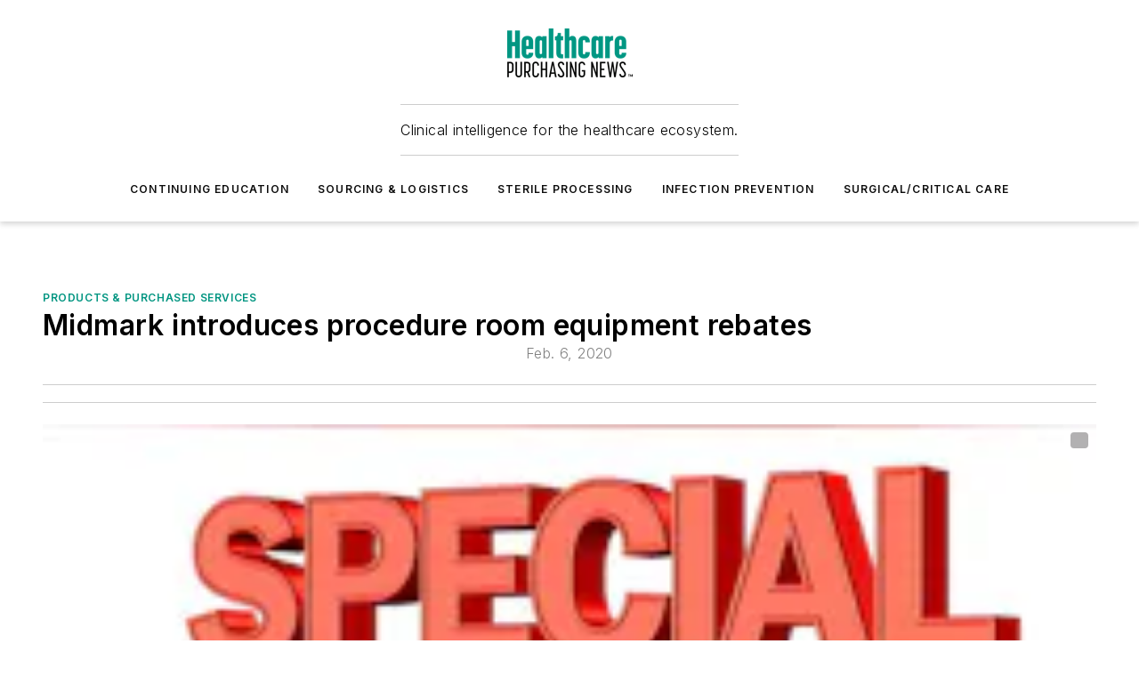

--- FILE ---
content_type: text/html;charset=utf-8
request_url: https://www.hpnonline.com/sourcing-logistics/products-purchased-services/article/21124491/midmark-introduces-procedure-room-equipment-rebates
body_size: 61071
content:
<!DOCTYPE html><html  lang="en"><head><meta charset="utf-8"><meta name="viewport" content="width=device-width, initial-scale=1, shrink-to-fit=no"><script type="text/javascript" src="/ruxitagentjs_ICA7NVfqrux_10327251022105625.js" data-dtconfig="rid=RID_-925246203|rpid=-973359359|domain=hpnonline.com|reportUrl=/rb_bf25051xng|app=ea7c4b59f27d43eb|cuc=ll64881i|owasp=1|mel=100000|expw=1|featureHash=ICA7NVfqrux|dpvc=1|lastModification=1765214479370|tp=500,50,0|rdnt=1|uxrgce=1|srbbv=2|agentUri=/ruxitagentjs_ICA7NVfqrux_10327251022105625.js"></script><script type="importmap">{"imports":{"#entry":"/_nuxt/CxR92tmI.js"}}</script><title>Midmark introduces procedure room equipment rebates | HPN Online</title><link href="https://fonts.gstatic.com" rel="preconnect"><link href="https://cdn.cookielaw.org" rel="preconnect"><link href="https://picon.graphql.aspire-ebm.com" rel="preconnect"><style type="text/css">
            :root {
              --spacing-unit: 6px;
--spacing: 48px;
--color-line: #CDCDCD;
--color-primary-main: #009581;
--color-primary-container: #00c9ae;
--color-on-primary-container: #005247;
--color-secondary-main: #404040;
--color-secondary-container: #f5f5f5;
--color-on-secondary-container: #1a1a1a;
--color-black: #0d0d0d;
--color-white: #ffffff;
--color-grey: #b2c3ce;
--color-light-grey: #e0e0e0;
--primary-font-family: Inter;
--site-max-width: 1300px;
            }
          </style><style>@media (max-width:760px){.mobile-hidden{display:none!important}}.admin-layout a{color:#3867a6}.admin-layout .vs__dropdown-toggle{background:#fff;border:1px solid #9da4b0}.ebm-layout{overflow-anchor:none;width:100%}</style><style>@media (max-width:760px){.mobile-hidden[data-v-45fa8452]{display:none!important}}.admin-layout a[data-v-45fa8452]{color:#3867a6}.admin-layout .vs__dropdown-toggle[data-v-45fa8452]{background:#fff;border:1px solid #9da4b0}.ebm-page[data-v-45fa8452]{display:flex;flex-direction:column;font-family:Arial}.ebm-page .hasToolbar[data-v-45fa8452]{max-width:calc(100% - 49px)}.ebm-page__layout[data-v-45fa8452]{z-index:2}.ebm-page__layout[data-v-45fa8452],.ebm-page__page[data-v-45fa8452]{flex:1;pointer-events:none;position:relative}.ebm-page__page[data-v-45fa8452]{display:flex;flex-direction:column;z-index:1}.ebm-page__main[data-v-45fa8452]{flex:1;margin:auto;width:100%}.ebm-page__content[data-v-45fa8452]{padding:0;pointer-events:all}@media (min-width:600px){.ebm-page__content[data-v-45fa8452]{padding:"0 10px"}}.ebm-page__reskin-background[data-v-45fa8452]{background-position:top;background-repeat:no-repeat;background-size:cover;height:100%;left:0;overflow:hidden;position:fixed;top:0;width:100%;z-index:0}.ebm-page__reskin-ad[data-v-45fa8452]{padding:1.5rem 0;position:relative;text-align:center;z-index:1}.ebm-page__siteskin-ad[data-v-45fa8452]{margin-top:24px;pointer-events:all;position:fixed;transition:all 125ms;z-index:100}.ebm-page__siteskin-ad__left[data-v-45fa8452]{right:50%}@media (max-width:1636px){.ebm-page__siteskin-ad__left[data-v-45fa8452]{display:none}}.ebm-page__siteskin-ad__right[data-v-45fa8452]{left:50%}@media (max-width:1636px){.ebm-page__siteskin-ad__right[data-v-45fa8452]{display:none}}.ebm-page .ebm-page__primary[data-v-45fa8452]{margin-top:0}.ebm-page .page-content-wrapper[data-v-45fa8452]{margin:auto;width:100%}.ebm-page .load-more[data-v-45fa8452]{padding:10px 0;pointer-events:all;text-align:center;width:100%}.ebm-page .load-more[data-v-45fa8452]>*{margin:auto;padding:0 5px}.ebm-page .load-more .label[data-v-45fa8452]{display:flex;flex-direction:row}.ebm-page .load-more .label[data-v-45fa8452]>*{margin:0 5px}.ebm-page .footer[data-v-45fa8452]{position:relative}.ebm-page .ebm-page__primary[data-v-45fa8452]{margin-top:calc(var(--spacing)/2)}.ebm-page .ebm-page__content[data-v-45fa8452]{display:flex;flex-direction:column;gap:var(--spacing);margin:0!important}.ebm-page .ebm-page__content[data-v-45fa8452]>*{position:relative}.ebm-page .ebm-page__content[data-v-45fa8452]>:after{background-color:var(--color-line);bottom:auto;bottom:calc(var(--spacing)*-.5*1);content:"";height:1px;left:0;position:absolute;right:0}.ebm-page .ebm-page__content[data-v-45fa8452]>:last-child:after{display:none}.ebm-page .page-content-wrapper[data-v-45fa8452]{display:flex;flex-direction:column;gap:var(--spacing);max-width:var(--site-max-width);padding:0 calc(var(--spacing)/2)}@media (min-width:800px){.ebm-page .page-content-wrapper[data-v-45fa8452]{padding:0 var(--spacing)}}.ebm-page .page-content-wrapper[data-v-45fa8452]>*{position:relative}.ebm-page .page-content-wrapper[data-v-45fa8452]>:after{background-color:var(--color-line);bottom:auto;bottom:calc(var(--spacing)*-.5*1);content:"";height:1px;left:0;position:absolute;right:0}.ebm-page .page-content-wrapper[data-v-45fa8452]>:last-child:after{display:none}.ebm-page .load-more[data-v-45fa8452]{padding:0}.ebm-page .secondary-pages .page-content-wrapper[data-v-45fa8452],.ebm-page.full-width .page-content-wrapper[data-v-45fa8452]{max-width:100%!important;padding:0!important}.ebm-page .secondary-pages .ebm-page__primary[data-v-45fa8452],.ebm-page.full-width .ebm-page__primary[data-v-45fa8452]{margin-top:0!important}@media print{.ebm-page__page[data-v-45fa8452]{display:block}}</style><style>@media (max-width:760px){.mobile-hidden[data-v-06639cce]{display:none!important}}.admin-layout a[data-v-06639cce]{color:#3867a6}.admin-layout .vs__dropdown-toggle[data-v-06639cce]{background:#fff;border:1px solid #9da4b0}#header-leaderboard-ad[data-v-06639cce]{align-items:center;display:flex;justify-content:center;padding:1rem}</style><style>html{scroll-padding-top:calc(var(--header-height) + 16px)}</style><style>@media (max-width:760px){.mobile-hidden[data-v-b96d99b2]{display:none!important}}.admin-layout a[data-v-b96d99b2]{color:#3867a6}.admin-layout .vs__dropdown-toggle[data-v-b96d99b2]{background:#fff;border:1px solid #9da4b0}header[data-v-b96d99b2]{bottom:0;margin:auto;position:sticky;top:0;transition:top .5s cubic-bezier(.645,.045,.355,1);z-index:50}header .reskin-ad[data-v-b96d99b2]{padding:1.5rem 0;text-align:center}.navbar[data-v-b96d99b2]{background-color:#fff;box-shadow:0 3px 6px #00000029;left:0;opacity:1;padding-bottom:2rem;padding-top:2rem;right:0}.navbar .content[data-v-b96d99b2]{margin:auto;max-width:var(--site-max-width);padding:0 calc(var(--spacing)/2)}@media (min-width:800px){.navbar .content[data-v-b96d99b2]{padding:0 var(--spacing)}}.top-navbar[data-v-b96d99b2]{align-items:center;display:flex;justify-content:space-between}@media (max-width:900px){.logo[data-v-b96d99b2]{flex-grow:1}.logo img[data-v-b96d99b2]{max-width:180px}}@media (max-width:450px){.logo img[data-v-b96d99b2]{max-width:140px}}@media (max-width:370px){.logo img[data-v-b96d99b2]{max-width:120px}}@media (max-width:350px){.logo img[data-v-b96d99b2]{max-width:100px}}.bottom-navbar[data-v-b96d99b2]{max-height:100px;overflow:visible;transition:all .15s cubic-bezier(.86,0,.07,1)}.bottom-navbar.hidden[data-v-b96d99b2]{max-height:0;overflow:hidden;transform:scale(0)}.actions[data-v-b96d99b2]{align-items:center;-moz-column-gap:.5rem;column-gap:.5rem;display:flex;flex-basis:0;flex-grow:1}@media (max-width:900px){.actions[data-v-b96d99b2]{flex-basis:auto;flex-grow:0}}.actions.left[data-v-b96d99b2]{justify-content:left}.actions.right[data-v-b96d99b2]{-moz-column-gap:0;column-gap:0;justify-content:right}.actions .login-container[data-v-b96d99b2]{display:flex;gap:16px}@media (max-width:900px){.actions .login-container[data-v-b96d99b2]{gap:8px}}@media (max-width:450px){.actions .login-container[data-v-b96d99b2]{gap:4px}}@media (max-width:900px){.search-icon[data-v-b96d99b2]{display:none}}.cta[data-v-b96d99b2]{border-bottom:1px solid var(--color-line);border-top:1px solid var(--color-line);margin:1.5rem auto auto;width:-moz-fit-content;width:fit-content}@media (max-width:900px){.cta[data-v-b96d99b2]{display:none}}.sub-menu[data-v-b96d99b2]{align-items:center;display:flex;justify-content:center;list-style:none;margin-top:1.5rem;padding:0;white-space:nowrap}@media (max-width:1000px){.sub-menu[data-v-b96d99b2]{display:none}}.sub-menu-item[data-v-b96d99b2]{margin-left:1rem;margin-right:1rem}.menu-item[data-v-b96d99b2],.sub-menu-link[data-v-b96d99b2]{color:var(--color-black);font-size:.75rem;font-weight:600;letter-spacing:.1em;text-transform:uppercase}.popover-menu[data-v-b96d99b2]{align-items:flex-start;background-color:#fff;box-shadow:0 3px 6px #00000029;display:flex;flex-direction:column;justify-content:left;padding:1.5rem;text-align:left;width:200px}.popover-menu .menu-item[data-v-b96d99b2]{align-items:center;display:flex;margin-bottom:1rem}.popover-menu .menu-item .icon[data-v-b96d99b2]{margin-right:1rem}</style><style>@media (max-width:760px){.mobile-hidden{display:none!important}}.admin-layout a{color:#3867a6}.admin-layout .vs__dropdown-toggle{background:#fff;border:1px solid #9da4b0}.ebm-icon{cursor:pointer}.ebm-icon .tooltip-wrapper{display:block}.ebm-icon.disabled{cursor:not-allowed}.ebm-icon.arrowUp{margin-top:3px}.ebm-icon.arrowDown{margin-top:-5px;transform:rotate(180deg)}.ebm-icon.loading{animation-duration:2s;animation-iteration-count:infinite;animation-name:spin;animation-timing-function:linear}.ebm-icon.label{align-items:center;display:flex;flex-direction:column;font-size:.8em;justify-content:center;padding:0 5px}@keyframes spin{0%{transform:rotate(0)}to{transform:rotate(1turn)}}.ebm-icon .icon,.ebm-icon svg{display:block}</style><style>@media (max-width:760px){.mobile-hidden{display:none!important}}.admin-layout a{color:#3867a6}.admin-layout .vs__dropdown-toggle{background:#fff;border:1px solid #9da4b0}.ebm-mega-menu{background-color:var(--color-black);color:#fff;container-type:inline-size;display:none;height:100%;left:0;opacity:0;overflow:auto;position:fixed;text-align:center;top:0;transition-behavior:allow-discrete;transition-duration:.3s;transition-property:overlay display opacity;width:100%}.ebm-mega-menu.cms-user-logged-in{left:49px;width:calc(100% - 49px)}.ebm-mega-menu.open{display:block;opacity:1}@starting-style{.ebm-mega-menu.open{opacity:0}}@container (max-width: 750px){.ebm-mega-menu .mega-menu-header{display:flex}}.ebm-mega-menu .mega-menu-header .icon{margin-left:30px;margin-top:40px;width:24px}.ebm-mega-menu .mega-menu-header .logo{height:35px;max-width:100%}@container (min-width: 750px){.ebm-mega-menu .mega-menu-header .logo{height:50px;margin-bottom:30px}}@container (max-width: 750px){.ebm-mega-menu .mega-menu-header .logo{margin-top:20px}.ebm-mega-menu .mega-menu-header .logo img{height:auto;margin-left:5px;max-width:140px}}.ebm-mega-menu .mega-menu-container{margin:auto}@container (min-width: 750px){.ebm-mega-menu .mega-menu-container{max-width:850px;width:100%}}.ebm-mega-menu .mega-menu-container .search-field{padding-bottom:50px}@container (max-width: 900px){.ebm-mega-menu .mega-menu-container .search-field{margin-left:calc(var(--spacing)/2);margin-right:calc(var(--spacing)/2)}}.ebm-mega-menu .mega-menu-container .nav-links{display:grid;gap:calc(var(--spacing)/2);grid-template-columns:1fr;position:relative}.ebm-mega-menu .mega-menu-container .nav-links:after{background-color:var(--color-line);bottom:auto;bottom:calc(var(--spacing)*-.5*1);content:"";height:1px;left:0;position:absolute;right:0}.ebm-mega-menu .mega-menu-container .nav-links:last-child:after{display:none}@container (max-width: 900px){.ebm-mega-menu .mega-menu-container .nav-links{margin-left:calc(var(--spacing)/2);margin-right:calc(var(--spacing)/2)}}@container (min-width: 750px){.ebm-mega-menu .mega-menu-container .nav-links{gap:calc(var(--spacing)*2);grid-template-columns:1fr 1fr 1fr;padding-bottom:var(--spacing)}}.ebm-mega-menu .mega-menu-container .nav-links .section{display:flex;flex-direction:column;font-weight:400;list-style:none;text-align:center}@container (max-width: 750px){.ebm-mega-menu .mega-menu-container .nav-links .section{gap:5px;padding-top:30px;position:relative}.ebm-mega-menu .mega-menu-container .nav-links .section:after{background-color:var(--color-line);bottom:auto;bottom:calc(var(--spacing)*-.5*1);content:"";height:1px;left:0;position:absolute;right:0}.ebm-mega-menu .mega-menu-container .nav-links .section:last-child:after{display:none}.ebm-mega-menu .mega-menu-container .nav-links .section:first-child{padding-top:15px}}@container (min-width: 750px){.ebm-mega-menu .mega-menu-container .nav-links .section{border-bottom:none;font-size:1.25rem;gap:16px;position:relative;text-align:left}.ebm-mega-menu .mega-menu-container .nav-links .section:after{background-color:var(--color-line);bottom:0;content:"";height:100%;left:auto;position:absolute;right:calc(var(--spacing)*-.5*2);top:0;width:1px}.ebm-mega-menu .mega-menu-container .nav-links .section:last-child:after{display:none}}.ebm-mega-menu .mega-menu-container .nav-links .section a{color:#fff}.ebm-mega-menu .mega-menu-container .nav-links .section .title{font-size:.75rem;font-weight:400;text-transform:uppercase}.ebm-mega-menu .mega-menu-container .affiliate-links{display:flex;justify-content:center;margin-top:var(--spacing);padding:calc(var(--spacing)*.5);position:relative}.ebm-mega-menu .mega-menu-container .affiliate-links:after{background-color:var(--color-line);bottom:auto;bottom:calc(var(--spacing)*-.5*1);content:"";height:1px;left:0;position:absolute;right:0}.ebm-mega-menu .mega-menu-container .affiliate-links:last-child:after{display:none}.ebm-mega-menu .mega-menu-container .affiliate-links .ebm-affiliated-brands-direction{flex-direction:column;gap:calc(var(--spacing)*.5)}.ebm-mega-menu .mega-menu-container .social-links{align-items:center;display:flex;flex-direction:column;font-size:.75rem;justify-content:center;margin-top:var(--spacing);padding:calc(var(--spacing)*.5);text-transform:uppercase}.ebm-mega-menu .mega-menu-container .social-links .socials{gap:16px;margin:16px 16px 24px}</style><style>@media (max-width:760px){.mobile-hidden{display:none!important}}.admin-layout a{color:#3867a6}.admin-layout .vs__dropdown-toggle{background:#fff;border:1px solid #9da4b0}.ebm-search-field{container-type:inline-size;position:relative}.ebm-search-field .input{padding:10px 0;position:relative;width:100%}.ebm-search-field .input .icon{bottom:0;height:24px;margin:auto;position:absolute;right:.5rem;top:0}.ebm-search-field .input .clear-icon{bottom:0;height:24px;margin:auto;position:absolute;right:2.5rem;top:0}.ebm-search-field .input input{background-color:var(--c4e26338);border:1px solid var(--7798abdd);border-radius:5px;color:var(--0c12ecfc);font-size:1em;padding:1rem 8px 1rem 20px;width:100%}.ebm-search-field .sponsor-container{align-items:center;display:flex;font-size:.5rem;gap:5px;height:24px;margin:auto;position:absolute;right:10%;top:20%}@container (max-width: 750px){.ebm-search-field .sponsor-container{justify-content:flex-end;padding:10px 15px 0 0;position:static}}.ebm-search-field input[type=search]::-webkit-search-cancel-button,.ebm-search-field input[type=search]::-webkit-search-decoration{-webkit-appearance:none;appearance:none}</style><style>@media (max-width:760px){.mobile-hidden[data-v-3823c912]{display:none!important}}.admin-layout a[data-v-3823c912]{color:#3867a6}.admin-layout .vs__dropdown-toggle[data-v-3823c912]{background:#fff;border:1px solid #9da4b0}.ebm-affiliated-brands[data-v-3823c912]{display:flex;flex-direction:row;font-size:.75rem}.ebm-affiliated-brands__label[data-v-3823c912]{display:block;padding:0 calc(var(--spacing)/2)}.ebm-affiliated-brands__links[data-v-3823c912]{display:flex;flex-direction:row;flex-wrap:wrap;justify-content:center}.ebm-affiliated-brands__links>div[data-v-3823c912]{padding:0 calc(var(--spacing)/4)}.ebm-affiliated-brands__links>div a[data-v-3823c912]{color:var(--link-color);font-weight:600}</style><style>@media (max-width:760px){.mobile-hidden[data-v-8e92f456]{display:none!important}}.admin-layout a[data-v-8e92f456]{color:#3867a6}.admin-layout .vs__dropdown-toggle[data-v-8e92f456]{background:#fff;border:1px solid #9da4b0}.ebm-socials[data-v-8e92f456]{display:flex;flex-wrap:wrap}.ebm-socials__icon[data-v-8e92f456]{cursor:pointer;margin-right:7px;text-decoration:none}.ebm-socials .text[data-v-8e92f456]{height:0;overflow:hidden;text-indent:-9999px}</style><style>@media (max-width:760px){.mobile-hidden{display:none!important}}.admin-layout a{color:#3867a6}.admin-layout .vs__dropdown-toggle{background:#fff;border:1px solid #9da4b0}.ebm-ad-target__outer{display:flex;height:auto;justify-content:center;max-width:100%;width:100%}.ebm-ad-target__inner{align-items:center;display:flex}.ebm-ad-target img{max-width:100%}.ebm-ad-target iframe{box-shadow:0 .125rem .25rem #00000013}</style><style>@media (max-width:760px){.mobile-hidden[data-v-4c12f864]{display:none!important}}.admin-layout a[data-v-4c12f864]{color:#3867a6}.admin-layout .vs__dropdown-toggle[data-v-4c12f864]{background:#fff;border:1px solid #9da4b0}#sticky-bottom-ad[data-v-4c12f864]{align-items:center;background:#000000bf;display:flex;justify-content:center;left:0;padding:8px;position:fixed;right:0;z-index:999}#sticky-bottom-ad .close-button[data-v-4c12f864]{background:none;border:0;color:#fff;cursor:pointer;font-weight:900;margin:8px;position:absolute;right:0;top:0}.slide-up-enter[data-v-4c12f864],.slide-up-leave-to[data-v-4c12f864]{opacity:0;transform:translateY(200px)}.slide-up-enter-active[data-v-4c12f864]{transition:all .25s ease-out}.slide-up-leave-active[data-v-4c12f864]{transition:all .25s ease-in}</style><style>@media (max-width:760px){.mobile-hidden[data-v-0622f0e1]{display:none!important}}.admin-layout a[data-v-0622f0e1]{color:#3867a6}.admin-layout .vs__dropdown-toggle[data-v-0622f0e1]{background:#fff;border:1px solid #9da4b0}.grid[data-v-0622f0e1]{container-type:inline-size;margin:auto}.grid .grid-row[data-v-0622f0e1]{position:relative}.grid .grid-row[data-v-0622f0e1]:after{background-color:var(--color-line);bottom:auto;bottom:calc(var(--spacing)*-.5*1);content:"";height:1px;left:0;position:absolute;right:0}.grid .grid-row.hide-bottom-border[data-v-0622f0e1]:after,.grid .grid-row[data-v-0622f0e1]:last-child:after{display:none}@container (width >= 750px){.grid .grid-row.mobile-only[data-v-0622f0e1]{display:none}}@container (width < 750px){.grid .grid-row.exclude-mobile[data-v-0622f0e1]{display:none}}</style><style>@media (max-width:760px){.mobile-hidden[data-v-840eddae]{display:none!important}}.admin-layout a[data-v-840eddae]{color:#3867a6}.admin-layout .vs__dropdown-toggle[data-v-840eddae]{background:#fff;border:1px solid #9da4b0}.web-row[data-v-840eddae]{container-type:inline-size}.web-row .row[data-v-840eddae]{--col-size:calc(50% - var(--spacing)*1/2);display:grid;padding-bottom:0ver;padding-top:0;width:100%}@media (min-width:750px){.web-row .row[data-v-840eddae]{padding-left:0;padding-right:0}}@media (min-width:500px){.web-row .row.restricted[data-v-840eddae]{margin:auto;max-width:66%}}.web-row .row .column-wrapper[data-v-840eddae]{display:flex;order:0;width:100%}.web-row .row.largest_first.layout1_2 .column-wrapper[data-v-840eddae]:nth-child(2),.web-row .row.largest_first.layout1_2_1 .column-wrapper[data-v-840eddae]:nth-child(2),.web-row .row.largest_first.layout1_3 .column-wrapper[data-v-840eddae]:nth-child(2){order:-1}@container (min-width: 750px){.web-row .row.layout1_1[data-v-840eddae]{display:grid;grid-template-columns:minmax(0,1fr) minmax(0,1fr)}.web-row .row.layout1_1 .column-wrapper[data-v-840eddae]{position:relative}.web-row .row.layout1_1 .column-wrapper[data-v-840eddae]:after{background-color:var(--color-line);bottom:0;content:"";height:100%;left:auto;position:absolute;right:calc(var(--spacing)*-.5*1);top:0;width:1px}.web-row .row.layout1_1 .column-wrapper[data-v-840eddae]:last-child:after{display:none}.web-row .row.layout1_2[data-v-840eddae]{display:grid;grid-template-columns:minmax(0,var(--col-size)) minmax(0,var(--col-size))}.web-row .row.layout1_2 .column-wrapper[data-v-840eddae]{position:relative}.web-row .row.layout1_2 .column-wrapper[data-v-840eddae]:after{background-color:var(--color-line);bottom:0;content:"";height:100%;left:auto;position:absolute;right:calc(var(--spacing)*-.5*1);top:0;width:1px}.web-row .row.layout1_2 .column-wrapper[data-v-840eddae]:last-child:after{display:none}.web-row .row.layout1_2 .column-wrapper[data-v-840eddae]:nth-child(2){order:0!important}}@container (min-width: 1050px){.web-row .row.layout1_2[data-v-840eddae]{--col-size:calc(33.33333% - var(--spacing)*2/3);grid-template-columns:var(--col-size) calc(var(--col-size)*2 + var(--spacing))}}@container (min-width: 750px){.web-row .row.layout2_1[data-v-840eddae]{display:grid;grid-template-columns:minmax(0,var(--col-size)) minmax(0,var(--col-size))}.web-row .row.layout2_1 .column-wrapper[data-v-840eddae]{position:relative}.web-row .row.layout2_1 .column-wrapper[data-v-840eddae]:after{background-color:var(--color-line);bottom:0;content:"";height:100%;left:auto;position:absolute;right:calc(var(--spacing)*-.5*1);top:0;width:1px}.web-row .row.layout2_1 .column-wrapper[data-v-840eddae]:last-child:after{display:none}}@container (min-width: 1050px){.web-row .row.layout2_1[data-v-840eddae]{--col-size:calc(33.33333% - var(--spacing)*2/3);grid-template-columns:calc(var(--col-size)*2 + var(--spacing)) var(--col-size)}}@container (min-width: 1100px){.web-row .row.layout1_1_1[data-v-840eddae]{--col-size:calc(33.33333% - var(--spacing)*2/3);display:grid;grid-template-columns:minmax(0,var(--col-size)) minmax(0,var(--col-size)) minmax(0,var(--col-size))}.web-row .row.layout1_1_1 .column-wrapper[data-v-840eddae]{position:relative}.web-row .row.layout1_1_1 .column-wrapper[data-v-840eddae]:after{background-color:var(--color-line);bottom:0;content:"";height:100%;left:auto;position:absolute;right:calc(var(--spacing)*-.5*1);top:0;width:1px}.web-row .row.layout1_1_1 .column-wrapper[data-v-840eddae]:last-child:after{display:none}}</style><style>@media (max-width:760px){.mobile-hidden{display:none!important}}.admin-layout a{color:#3867a6}.admin-layout .vs__dropdown-toggle{background:#fff;border:1px solid #9da4b0}.web-grid-title{align-items:center;container-type:inline-size;font-family:var(--primary-font-family);margin-bottom:calc(var(--spacing)/2);max-width:100%;width:100%}.web-grid-title .title{display:flex;flex:1 0 auto;font-size:1.9rem;font-weight:600;gap:var(--spacing-unit);letter-spacing:-.01em;line-height:40px;max-width:100%;overflow:hidden;text-overflow:ellipsis}.web-grid-title .title .grid-title-image-icon{height:23px;margin-top:8px}.web-grid-title.has-link .title{max-width:calc(100% - 100px)}.web-grid-title .divider{background-color:var(--color-line);height:1px;width:100%}.web-grid-title .view-more{color:var(--color-primary-main);cursor:primary;flex:0 1 auto;font-size:.75rem;font-weight:600;letter-spacing:.05em;line-height:18px;text-transform:uppercase;white-space:nowrap}@container (max-width: 500px){.web-grid-title .view-more{display:none}}.web-grid-title.primary{display:flex;gap:5px}.web-grid-title.primary .topbar,.web-grid-title.secondary .divider,.web-grid-title.secondary .view-more{display:none}.web-grid-title.secondary .topbar{background-color:var(--color-primary-main);height:8px;margin-bottom:calc(var(--spacing)/3);width:80px}</style><style>@media (max-width:760px){.mobile-hidden[data-v-2e2a3563]{display:none!important}}.admin-layout a[data-v-2e2a3563]{color:#3867a6}.admin-layout .vs__dropdown-toggle[data-v-2e2a3563]{background:#fff;border:1px solid #9da4b0}.column[data-v-2e2a3563]{align-items:stretch;display:flex;flex-wrap:wrap;height:100%;position:relative}.column[data-v-2e2a3563],.column .standard-blocks[data-v-2e2a3563],.column .sticky-blocks[data-v-2e2a3563]{width:100%}.column.block-align-center[data-v-2e2a3563]{align-items:center;justify-content:center}.column.block-align-top[data-v-2e2a3563]{align-items:top;flex-direction:column}.column.block-align-sticky[data-v-2e2a3563]{align-items:start;display:block;justify-content:center}.column.block-align-equalize[data-v-2e2a3563]{align-items:stretch}.column .sticky-blocks.has-standard[data-v-2e2a3563]{margin-top:var(--spacing)}.column .block-wrapper[data-v-2e2a3563]{max-width:100%;position:relative}.column .block-wrapper[data-v-2e2a3563]:after{background-color:var(--color-line);bottom:auto;bottom:calc(var(--spacing)*-.5*1);content:"";height:1px;left:0;position:absolute;right:0}.column .block-wrapper.hide-bottom-border[data-v-2e2a3563]:after,.column .block-wrapper[data-v-2e2a3563]:last-child:after,.column .standard-blocks:not(.has-sticky) .block-wrapper[data-v-2e2a3563]:last-child:after,.column .sticky-blocks .block-wrapper[data-v-2e2a3563]:last-child:after{display:none}@media print{.column[data-v-2e2a3563]{height:auto}}</style><style>@media (max-width:760px){.mobile-hidden[data-v-a4efc542]{display:none!important}}.admin-layout a[data-v-a4efc542]{color:#3867a6}.admin-layout .vs__dropdown-toggle[data-v-a4efc542]{background:#fff;border:1px solid #9da4b0}.block[data-v-a4efc542]{display:flex;flex-direction:column;overflow:visible;width:100%}.block .block-title[data-v-a4efc542]{margin-bottom:calc(var(--spacing)/2)}.block .above-cta[data-v-a4efc542]{height:100%}.block .title[data-v-a4efc542]{font-size:1rem;line-height:1rem;text-transform:uppercase}.block .title a[data-v-a4efc542]{color:inherit;text-decoration:none}.block .title a[data-v-a4efc542]:hover{text-decoration:underline}.block .title template[data-v-a4efc542]{display:inline-block}.block .content[data-v-a4efc542]{display:flex;width:100%}.block .cta[data-v-a4efc542]{align-items:center;display:flex;flex-direction:column;font-size:1rem;gap:calc(var(--spacing)/2);justify-content:space-between}@container (width > 500px){.block .cta[data-v-a4efc542]{flex-direction:row}}</style><style>@media (max-width:760px){.mobile-hidden[data-v-3dec0756]{display:none!important}}.admin-layout a[data-v-3dec0756]{color:#3867a6}.admin-layout .vs__dropdown-toggle[data-v-3dec0756]{background:#fff;border:1px solid #9da4b0}.ebm-button-wrapper[data-v-3dec0756]{display:inline-block}.ebm-button-wrapper .ebm-button[data-v-3dec0756]{border:1px solid;border-radius:.1rem;cursor:pointer;display:block;font-weight:600;outline:none;text-transform:uppercase;width:100%}.ebm-button-wrapper .ebm-button .content[data-v-3dec0756]{align-items:center;display:flex;gap:var(--spacing-unit);justify-content:center}.ebm-button-wrapper .ebm-button .content.icon-right[data-v-3dec0756]{flex-direction:row-reverse}.ebm-button-wrapper .ebm-button[data-v-3dec0756]:focus,.ebm-button-wrapper .ebm-button[data-v-3dec0756]:hover{box-shadow:0 0 .1rem #3e5d8580;filter:contrast(125%)}.ebm-button-wrapper .ebm-button[data-v-3dec0756]:active{box-shadow:0 0 .3rem #1c417280}.ebm-button-wrapper .ebm-button[data-v-3dec0756]:active:after{height:200px;width:200px}.ebm-button-wrapper .ebm-button--small[data-v-3dec0756]{font-size:.75rem;padding:.2rem .4rem}.ebm-button-wrapper .ebm-button--medium[data-v-3dec0756]{font-size:.75rem;padding:.3rem .6rem}.ebm-button-wrapper .ebm-button--large[data-v-3dec0756]{font-size:.75rem;line-height:1.25rem;padding:.5rem 1rem}@media (max-width:450px){.ebm-button-wrapper .ebm-button--large[data-v-3dec0756]{padding:.5rem}}.ebm-button-wrapper .ebm-button--fullWidth[data-v-3dec0756]{font-size:1.15rem;margin:0 auto;padding:.5rem 1rem;width:100%}.ebm-button-wrapper.primary .ebm-button[data-v-3dec0756],.ebm-button-wrapper.solid .ebm-button[data-v-3dec0756]{background-color:var(--button-accent-color);border-color:var(--button-accent-color);color:var(--button-text-color)}.ebm-button-wrapper.primary .ebm-button[data-v-3dec0756]:hover,.ebm-button-wrapper.solid .ebm-button[data-v-3dec0756]:hover{text-decoration:underline}.ebm-button-wrapper.hollow .ebm-button[data-v-3dec0756]{background-color:transparent;background-color:#fff;border:1px solid var(--button-accent-color);color:var(--button-accent-color)}.ebm-button-wrapper.hollow .ebm-button[data-v-3dec0756]:hover{text-decoration:underline}.ebm-button-wrapper.borderless .ebm-button[data-v-3dec0756]{background-color:transparent;border-color:transparent;color:var(--button-accent-color)}.ebm-button-wrapper.borderless .ebm-button[data-v-3dec0756]:hover{background-color:var(--button-accent-color);color:#fff;text-decoration:underline}.ebm-button-wrapper .ebm-button[data-v-3dec0756]{transition:all .15s ease-in-out}</style><style>@media (max-width:760px){.mobile-hidden{display:none!important}}.admin-layout a{color:#3867a6}.admin-layout .vs__dropdown-toggle{background:#fff;border:1px solid #9da4b0}.web-footer-new{display:flex;font-size:1rem;font-weight:400;justify-content:center;padding-bottom:calc(var(--spacing)/2);pointer-events:all;width:100%}.web-footer-new a{color:var(--link-color)}.web-footer-new .container{display:flex;justify-content:center;width:100%}.web-footer-new .container .container-wrapper{display:flex;flex-direction:column;gap:var(--spacing);width:100%}@media (min-width:800px){.web-footer-new .container{flex-direction:row}}.web-footer-new .container .row{position:relative;width:100%}.web-footer-new .container .row:after{background-color:var(--color-line);bottom:auto;bottom:calc(var(--spacing)*-.5*1);content:"";height:1px;left:0;position:absolute;right:0}.web-footer-new .container .row:last-child:after{display:none}.web-footer-new .container .row.full-width{justify-items:center}.web-footer-new .container .column-wrapper{display:grid;gap:var(--spacing);grid-template-columns:1fr}.web-footer-new .container .column-wrapper.full-width{max-width:var(--site-max-width)!important;padding:0 calc(var(--spacing)*1.5);width:100%}.web-footer-new .container .column-wrapper .col{align-items:center;display:flex;flex-direction:column;gap:calc(var(--spacing)/4);justify-content:center;margin:0 auto;max-width:80%;position:relative;text-align:center}.web-footer-new .container .column-wrapper .col:after{background-color:var(--color-line);bottom:auto;bottom:calc(var(--spacing)*-.5*1);content:"";height:1px;left:0;position:absolute;right:0}.web-footer-new .container .column-wrapper .col:last-child:after{display:none}.web-footer-new .container .column-wrapper .col.valign-middle{align-self:center}@media (min-width:800px){.web-footer-new .container .column-wrapper{align-items:start;gap:var(--spacing)}.web-footer-new .container .column-wrapper.cols1_1_1{grid-template-columns:1fr 1fr 1fr}.web-footer-new .container .column-wrapper.cols1_1{grid-template-columns:1fr 1fr}.web-footer-new .container .column-wrapper .col{align-items:start;max-width:100%;position:relative;text-align:left}.web-footer-new .container .column-wrapper .col:after{background-color:var(--color-line);bottom:0;content:"";height:100%;left:auto;position:absolute;right:calc(var(--spacing)*-.5*1);top:0;width:1px}.web-footer-new .container .column-wrapper .col:last-child:after{display:none}}.web-footer-new .corporatelogo{align-self:center;filter:brightness(0);height:auto;margin-right:var(--spacing-unit);width:100px}.web-footer-new .menu-copyright{align-items:center;display:flex;flex-direction:column;gap:calc(var(--spacing)/2)}.web-footer-new .menu-copyright.full-width{max-width:var(--site-max-width);padding:0 calc(var(--spacing)*1.5);width:100%}.web-footer-new .menu-copyright .links{display:flex;font-size:.75rem;gap:calc(var(--spacing)/4);list-style:none;margin:0;padding:0}.web-footer-new .menu-copyright .copyright{display:flex;flex-direction:row;flex-wrap:wrap;font-size:.8em;justify-content:center}@media (min-width:800px){.web-footer-new .menu-copyright{flex-direction:row;justify-content:space-between}}.web-footer-new .blocktitle{color:#000;font-size:1.1rem;font-weight:600;width:100%}.web-footer-new .web-affiliated-brands-direction{flex-direction:column}@media (min-width:800px){.web-footer-new .web-affiliated-brands-direction{flex-direction:row}}</style><style>@media (max-width:760px){.mobile-hidden{display:none!important}}.admin-layout a{color:#3867a6}.admin-layout .vs__dropdown-toggle{background:#fff;border:1px solid #9da4b0}.ebm-web-subscribe-wrapper{display:flex;flex-direction:column;height:100%;overflow:auto}.ebm-web-subscribe-content{height:100%;overflow:auto;padding:calc(var(--spacing)*.5) var(--spacing)}@container (max-width: 750px){.ebm-web-subscribe-content{padding-bottom:100%}}.ebm-web-subscribe-content .web-subscribe-header .web-subscribe-title{align-items:center;display:flex;gap:var(--spacing);justify-content:space-between;line-height:normal}.ebm-web-subscribe-content .web-subscribe-header .web-subscribe-title .close-button{align-items:center;cursor:pointer;display:flex;font-size:.75rem;font-weight:600;text-transform:uppercase}.ebm-web-subscribe-content .web-subscribe-header .web-subscribe-subtext{padding-bottom:var(--spacing)}.ebm-web-subscribe-content .web-subscribe-header .newsletter-items{display:grid;gap:10px;grid-template-columns:1fr 1fr}@container (max-width: 750px){.ebm-web-subscribe-content .web-subscribe-header .newsletter-items{grid-template-columns:1fr}}.ebm-web-subscribe-content .web-subscribe-header .newsletter-items .newsletter-item{border:1px solid var(--color-line);display:flex;flex-direction:row;flex-direction:column;gap:1rem;padding:1rem}.ebm-web-subscribe-content .web-subscribe-header .newsletter-items .newsletter-item .newsletter-title{display:flex;font-size:1.25rem;font-weight:600;justify-content:space-between;letter-spacing:-.01em;line-height:25px}.ebm-web-subscribe-content .web-subscribe-header .newsletter-items .newsletter-item .newsletter-description{font-size:1rem;font-weight:400;letter-spacing:.0125em;line-height:24px}.web-subscribe-footer{background-color:#fff;box-shadow:0 4px 16px #00000040;width:100%}.web-subscribe-footer .subscribe-footer-wrapper{padding:var(--spacing)!important}.web-subscribe-footer .subscribe-footer-wrapper .user-info-container{align-items:center;display:flex;justify-content:space-between;padding-bottom:calc(var(--spacing)*.5)}.web-subscribe-footer .subscribe-footer-wrapper .user-info-container .nl-user-info{align-items:center;display:flex;gap:10px}.web-subscribe-footer .subscribe-footer-wrapper .subscribe-login-container .nl-selected{font-size:1.25rem;font-weight:600;margin-bottom:10px}.web-subscribe-footer .subscribe-footer-wrapper .subscribe-login-container .form-fields-setup{display:flex;gap:calc(var(--spacing)*.125);padding-top:calc(var(--spacing)*.5)}@container (max-width: 1050px){.web-subscribe-footer .subscribe-footer-wrapper .subscribe-login-container .form-fields-setup{display:block}}.web-subscribe-footer .subscribe-footer-wrapper .subscribe-login-container .form-fields-setup .web-form-fields{z-index:100}.web-subscribe-footer .subscribe-footer-wrapper .subscribe-login-container .form-fields-setup .web-form-fields .field-label{font-size:.75rem}.web-subscribe-footer .subscribe-footer-wrapper .subscribe-login-container .form-fields-setup .form{display:flex;gap:calc(var(--spacing)*.125)}@container (max-width: 750px){.web-subscribe-footer .subscribe-footer-wrapper .subscribe-login-container .form-fields-setup .form{flex-direction:column;padding-bottom:calc(var(--spacing)*.5)}}.web-subscribe-footer .subscribe-footer-wrapper .subscribe-login-container .form-fields-setup .form .vs__dropdown-menu{max-height:8rem}@container (max-width: 750px){.web-subscribe-footer .subscribe-footer-wrapper .subscribe-login-container .form-fields-setup .form .vs__dropdown-menu{max-height:4rem}}.web-subscribe-footer .subscribe-footer-wrapper .subscribe-login-container .form-fields-setup .subscribe-button{margin-top:calc(var(--spacing)*.5);width:20%}@container (max-width: 1050px){.web-subscribe-footer .subscribe-footer-wrapper .subscribe-login-container .form-fields-setup .subscribe-button{width:100%}}.web-subscribe-footer .subscribe-footer-wrapper .subscribe-login-container .form-fields-setup .subscribe-button .ebm-button{height:3rem}.web-subscribe-footer .subscribe-footer-wrapper .subscribe-login-container .compliance-field{font-size:.75rem;line-height:18px;z-index:-1}.web-subscribe-footer .subscribe-footer-wrapper a{color:#000;text-decoration:underline}.web-subscribe-footer .subscribe-footer-wrapper .subscribe-consent{font-size:.75rem;letter-spacing:.025em;line-height:18px;padding:5px 0}.web-subscribe-footer .subscribe-footer-wrapper .account-check{padding-top:calc(var(--spacing)*.25)}</style><style>@media (max-width:760px){.mobile-hidden{display:none!important}}.admin-layout a{color:#3867a6}.admin-layout .vs__dropdown-toggle{background:#fff;border:1px solid #9da4b0}.ebm-web-pane{container-type:inline-size;height:100%;pointer-events:all;position:fixed;right:0;top:0;width:100%;z-index:100}.ebm-web-pane.hidden{pointer-events:none}.ebm-web-pane.hidden .web-pane-mask{opacity:0}.ebm-web-pane.hidden .contents{max-width:0}.ebm-web-pane .web-pane-mask{background-color:#000;display:table;height:100%;opacity:.8;padding:16px;transition:all .3s ease;width:100%}.ebm-web-pane .contents{background-color:#fff;bottom:0;max-width:1072px;position:absolute;right:0;top:0;transition:all .3s ease;width:100%}.ebm-web-pane .contents.cms-user-logged-in{width:calc(100% - 49px)}.ebm-web-pane .contents .close-icon{cursor:pointer;display:flex;justify-content:flex-end;margin:10px}</style><style>@media (max-width:760px){.mobile-hidden{display:none!important}}.admin-layout a{color:#3867a6}.admin-layout .vs__dropdown-toggle{background:#fff;border:1px solid #9da4b0}.gam-slot-builder{min-width:300px;width:100%}.gam-slot-builder iframe{max-width:100%;overflow:hidden}</style><style>@media (max-width:760px){.mobile-hidden{display:none!important}}.admin-layout a{color:#3867a6}.admin-layout .vs__dropdown-toggle{background:#fff;border:1px solid #9da4b0}.web-content-title-new{display:flex;flex-direction:column;gap:calc(var(--spacing));width:100%}.web-content-title-new>*{position:relative}.web-content-title-new>:after{background-color:var(--color-line);bottom:auto;bottom:calc(var(--spacing)*-.5*1);content:"";height:1px;left:0;position:absolute;right:0}.web-content-title-new>:last-child:after{display:none}.web-content-title-new .above-line{container-type:inline-size;display:flex;flex-direction:column;gap:calc(var(--spacing)/2)}.web-content-title-new .above-line .section-wrapper{display:flex;gap:calc(var(--spacing)/4)}.web-content-title-new .above-line .section-wrapper.center{margin-left:auto;margin-right:auto}.web-content-title-new .above-line .sponsored-label{color:var(--color-primary-main);font-size:.75rem;font-weight:600;letter-spacing:.05rem;text-transform:uppercase}.web-content-title-new .above-line .section{font-size:.75rem;font-weight:600;letter-spacing:.05em;text-transform:uppercase}.web-content-title-new .above-line .event-info{display:flex;flex-direction:column;font-size:.9rem;gap:calc(var(--spacing)/2)}.web-content-title-new .above-line .event-info .column{display:flex;flex-direction:column;font-size:.9rem;gap:calc(var(--spacing)/4);width:100%}.web-content-title-new .above-line .event-info .column .content{display:flex;gap:calc(var(--spacing)/4)}.web-content-title-new .above-line .event-info .column label{flex:0 0 80px;font-weight:600}.web-content-title-new .above-line .event-info>*{position:relative}.web-content-title-new .above-line .event-info>:after{background-color:var(--color-line);bottom:0;content:"";height:100%;left:auto;position:absolute;right:calc(var(--spacing)*-.5*1);top:0;width:1px}.web-content-title-new .above-line .event-info>:last-child:after{display:none}@container (min-width: 600px){.web-content-title-new .above-line .event-info{align-items:center;flex-direction:row;gap:calc(var(--spacing))}.web-content-title-new .above-line .event-info>*{position:relative}.web-content-title-new .above-line .event-info>:after{background-color:var(--color-line);bottom:0;content:"";height:100%;left:auto;position:absolute;right:calc(var(--spacing)*-.5*1);top:0;width:1px}.web-content-title-new .above-line .event-info>:last-child:after{display:none}.web-content-title-new .above-line .event-info .event-location{display:block}}.web-content-title-new .above-line .title-text{font-size:2rem;line-height:1.2}@container (width > 500px){.web-content-title-new .above-line .title-text{font-size:2.75rem}}.web-content-title-new .above-line .author-row{align-items:center;display:flex;flex-direction:column;gap:calc(var(--spacing)/3);justify-content:center}.web-content-title-new .above-line .author-row .all-authors{display:flex;gap:calc(var(--spacing)/3)}.web-content-title-new .above-line .author-row .date-read-time{align-items:center;display:flex;gap:calc(var(--spacing)/3)}.web-content-title-new .above-line .author-row .dot{align-items:center;grid-area:dot}.web-content-title-new .above-line .author-row .dot:after{background-color:#000;content:"";display:block;height:4px;width:4px}.web-content-title-new .above-line .author-row .dot.first{display:none}.web-content-title-new .above-line .author-row .date{grid-area:date}.web-content-title-new .above-line .author-row .read-time{grid-area:read-time}.web-content-title-new .above-line .author-row .date,.web-content-title-new .above-line .author-row .duration,.web-content-title-new .above-line .author-row .read-time{color:#000;opacity:.5}@container (width > 500px){.web-content-title-new .above-line .author-row{flex-direction:row}.web-content-title-new .above-line .author-row .dot.first{display:block}}@container (width > 700px){.web-content-title-new .above-line .author-row{justify-content:flex-start}}.web-content-title-new .above-line .teaser-text{color:#222;font-size:16px;padding-top:8px}@container (width > 500px){.web-content-title-new .above-line .teaser-text{font-size:17px}}@container (width > 700px){.web-content-title-new .above-line .teaser-text{font-size:18px}}@container (width > 1000px){.web-content-title-new .above-line .teaser-text{font-size:19px}}.web-content-title-new .above-line .podcast-series{align-items:center;color:var(--color-primary-main);display:flex;font-size:.85rem;font-weight:500;gap:6px;text-transform:uppercase}.web-content-title-new .below-line{align-items:center;display:flex;justify-content:space-between;width:100%}.web-content-title-new .below-line .print-favorite{display:flex;gap:calc(var(--spacing)/3);justify-content:flex-end}.web-content-title-new .image-wrapper{flex:1 0 auto;width:100%}.web-content-title-new .comment-count{align-items:center;cursor:pointer;display:flex;padding-left:8px}.web-content-title-new .comment-count .viafoura{align-items:center;background-color:transparent!important;display:flex;font-size:16px;font-weight:inherit;padding-left:4px}.web-content-title-new .event-location p{margin:0}.web-content-title-new .highlights h2{margin-bottom:24px}.web-content-title-new .highlights .text{font-size:18px}.web-content-title-new .highlights .text li{margin-bottom:16px}.web-content-title-new .highlights .text li:last-child{margin-bottom:0}.web-content-title-new .author-contributor,.web-content-title-new .company-link{color:#000;display:flex;flex-wrap:wrap}.web-content-title-new .author-contributor a,.web-content-title-new .company-link a{color:inherit!important;font-size:1rem;text-decoration:underline}.web-content-title-new .author-contributor .author{display:flex}.web-content-title-new.center{text-align:center}.web-content-title-new.center .breadcrumb{display:flex;justify-content:center}.web-content-title-new.center .author-row{justify-content:center}</style><style>@media (max-width:760px){.mobile-hidden[data-v-e69042fe]{display:none!important}}.admin-layout a[data-v-e69042fe]{color:#3867a6}.admin-layout .vs__dropdown-toggle[data-v-e69042fe]{background:#fff;border:1px solid #9da4b0}.ebm-share-list[data-v-e69042fe]{display:flex;gap:calc(var(--spacing)/3);list-style:none;overflow:hidden;padding:0;transition:.3s;width:100%}.ebm-share-list li[data-v-e69042fe]{margin:0;padding:0}.ebm-share-item[data-v-e69042fe]{border-radius:4px;cursor:pointer;margin:2px}</style><style>@media (max-width:760px){.mobile-hidden{display:none!important}}.admin-layout a{color:#3867a6}.admin-layout .vs__dropdown-toggle{background:#fff;border:1px solid #9da4b0}.ebm-content-teaser-image .view-gallery-btn{margin-top:8px}.ebm-content-teaser-image__link{cursor:pointer}.ebm-content-teaser-image__small{cursor:zoom-in}.ebm-content-teaser-image__large{align-items:center;background-color:#000c;cursor:zoom-out;display:flex;height:100%;left:0;padding:0 50px;position:fixed;top:0;transition:.3s;width:100%;z-index:50001}.ebm-content-teaser-image__large .large-image-wrapper{display:grid;height:90%;max-height:90vh}.ebm-content-teaser-image__large .large-image-wrapper>div{background-color:#fff;margin:auto;max-height:calc(90vh - 45px);max-width:100%;position:relative;text-align:center}.ebm-content-teaser-image__large .large-image-wrapper>div img{border:5px solid #fff;border-bottom:none;margin:auto auto -5px;max-height:calc(90vh - 45px);max-width:100%}.ebm-content-teaser-image__large .large-image-wrapper>div .caption{background-color:#fff;border:5px solid #fff;font-size:.85em;max-width:100%;padding:5px;text-align:center;width:100%}.ebm-content-teaser-image__large .large-image-wrapper>div .credit{position:absolute;right:10px;top:10px}.ebm-content-teaser-image__large .arrow-icon{background-color:transparent;height:36px;width:36px}.ebm-content-teaser-image .thumbnails{align-items:center;display:flex;flex-wrap:wrap;gap:20px;justify-content:center;padding:10px}.ebm-content-teaser-image .thumbnails .thumbnail{border:1px solid transparent;cursor:pointer;max-width:200px;min-width:100px}.ebm-content-teaser-image .thumbnails .thumbnail:hover{border:1px solid #000}</style><style>@media (max-width:760px){.mobile-hidden{display:none!important}}.admin-layout a{color:#3867a6}.admin-layout .vs__dropdown-toggle{background:#fff;border:1px solid #9da4b0}.web-image{max-width:100%;width:100%}.web-image .ebm-image-wrapper{margin:0;max-width:100%;position:relative;width:100%}.web-image .ebm-image-wrapper .ebm-image{display:block;max-width:100%;width:100%}.web-image .ebm-image-wrapper .ebm-image:not(.native) img{width:100%}.web-image .ebm-image-wrapper .ebm-image img{display:block;height:auto;margin:auto;max-width:100%}.web-image .ebm-image.video-type:after{background-image:url([data-uri]);background-size:contain;content:"";filter:brightness(0) invert(1) drop-shadow(2px 2px 2px rgba(0,0,0,.5));height:50px;left:50%;opacity:.6;position:absolute;top:50%;transform:translate(-50%,-50%);width:50px}.web-image .ebm-icon-wrapper{background-color:#0000004d;border-radius:4px;z-index:3}.web-image .ebm-icon{color:inherit;margin:1px 2px}.web-image .ebm-image-caption{font-size:.85rem;line-height:1.5;margin:auto}.web-image .ebm-image-caption p:first-child{margin-top:0}.web-image .ebm-image-caption p:last-child{margin-bottom:0}</style><style>@media (max-width:760px){.mobile-hidden[data-v-ab10a904]{display:none!important}}.admin-layout a[data-v-ab10a904]{color:#3867a6}.admin-layout .vs__dropdown-toggle[data-v-ab10a904]{background:#fff;border:1px solid #9da4b0}.image-credit[data-v-ab10a904]{align-items:flex-start;color:#fff;cursor:pointer;display:flex;font-size:11px;justify-content:flex-end;line-height:1.1;max-width:90%;position:absolute;right:9px;text-align:right;top:9px;transition:.5s;width:100%}.image-credit .text-wrapper[data-v-ab10a904]{display:block;opacity:0;transition:.5s}.image-credit .text[data-v-ab10a904]{color:#fff;margin:4px}.image-credit .text a[data-v-ab10a904]{color:#ddd;text-decoration:underline;text-decoration-style:dotted}.image-credit.click .text-wrapper[data-v-ab10a904],.image-credit:hover .text-wrapper[data-v-ab10a904]{background-color:#0000004d;border-radius:4px 0 4px 4px;opacity:1;z-index:3}.icon-wrapper[data-v-ab10a904]{background-color:#0000004d;border-radius:4px;z-index:3}.icon-wrapper[data-v-ab10a904]:hover{border-radius:0 4px 4px 0}.icon[data-v-ab10a904]{color:inherit;margin:1px 2px}</style><style>@media (max-width:760px){.mobile-hidden{display:none!important}}.admin-layout a{color:#3867a6}.admin-layout .vs__dropdown-toggle{background:#fff;border:1px solid #9da4b0}.body-block{flex:"1";max-width:100%;width:100%}.body-block .body-content{display:flex;flex-direction:column;gap:calc(var(--spacing)/2);width:100%}.body-block .gate{background:var(--color-secondary-container);border:1px solid var(--color-line);padding:calc(var(--spacing)/2)}.body-block .below-body{border-top:1px solid var(--color-line)}.body-block .below-body .contributors{display:flex;gap:4px;padding-top:calc(var(--spacing)/4)}.body-block .below-body .contributors .contributor{display:flex}.body-block .below-body .ai-attribution{font-size:14px;padding-top:calc(var(--spacing)/4)}.body-block .podcast-player{background-color:var(--color-secondary-container);border:1px solid var(--color-line);border-radius:4px;margin-left:auto!important;margin-right:auto!important;text-align:center;width:100%}.body-block .podcast-player iframe{border:0;width:100%}.body-block .podcast-player .buttons{display:flex;justify-content:center}</style><style>@media (max-width:760px){.mobile-hidden{display:none!important}}.admin-layout a{color:#3867a6}.admin-layout .vs__dropdown-toggle{background:#fff;border:1px solid #9da4b0}.web-body-blocks{--margin:calc(var(--spacing)/2);display:flex;flex-direction:column;gap:15px;max-width:100%;width:100%}.web-body-blocks a{text-decoration:underline}.web-body-blocks .block{container-type:inline-size;font-family:var(--secondary-font);max-width:100%;width:100%}.web-body-blocks .block a{color:var(--link-color)}.web-body-blocks .block .block-title{margin-bottom:calc(var(--spacing)/2)}.web-body-blocks .text{color:inherit;letter-spacing:inherit;margin:auto;max-width:100%}.web-body-blocks img{max-width:100%}.web-body-blocks .iframe{border:0;margin-left:auto!important;margin-right:auto!important;width:100%}.web-body-blocks .facebook .embed,.web-body-blocks .instagram .embed,.web-body-blocks .twitter .embed{max-width:500px}.web-body-blocks .bc-reco-wrapper{padding:calc(var(--spacing)/2)}.web-body-blocks .bc-reco-wrapper .bc-heading{border-bottom:1px solid var(--color-grey);margin-top:0;padding-bottom:calc(var(--spacing)/2);padding-top:0}.web-body-blocks .embed{margin:auto;width:100%}@container (width > 550px){.web-body-blocks .embed.above,.web-body-blocks .embed.below,.web-body-blocks .embed.center,.web-body-blocks .embed.left,.web-body-blocks .embed.right{max-width:calc(50% - var(--margin))}.web-body-blocks .embed.above.small,.web-body-blocks .embed.below.small,.web-body-blocks .embed.center.small,.web-body-blocks .embed.left.small,.web-body-blocks .embed.right.small{max-width:calc(33% - var(--margin))}.web-body-blocks .embed.above.large,.web-body-blocks .embed.below.large,.web-body-blocks .embed.center.large,.web-body-blocks .embed.left.large,.web-body-blocks .embed.right.large{max-width:calc(66% - var(--margin))}.web-body-blocks .embed.above{margin-bottom:var(--margin)}.web-body-blocks .embed.below{margin-top:var(--margin)}.web-body-blocks .embed.left{float:left;margin-right:var(--margin)}.web-body-blocks .embed.right{float:right;margin-left:var(--margin)}}.web-body-blocks .embed.center{clear:both}.web-body-blocks .embed.native{max-width:auto;width:auto}.web-body-blocks .embed.fullWidth{max-width:100%;width:100%}.web-body-blocks .video{margin-top:15px}</style><style>@media (max-width:760px){.mobile-hidden{display:none!important}}.admin-layout a{color:#3867a6}.admin-layout .vs__dropdown-toggle{background:#fff;border:1px solid #9da4b0}.web-html{letter-spacing:inherit;margin:auto;max-width:100%}.web-html .html p:first-child{margin-top:0}.web-html h1,.web-html h2,.web-html h3,.web-html h4,.web-html h5,.web-html h6{margin:revert}.web-html .embedded-image{max-width:40%;width:100%}.web-html .embedded-image img{width:100%}.web-html .left{margin:0 auto 0 0}.web-html .left-wrap{clear:both;float:left;margin:0 1rem 1rem 0}.web-html .right{margin:0 0 0 auto}.web-html .right-wrap{clear:both;float:right;margin:0 0 1rem 1rem}.web-html pre{background-color:#f5f5f5d9;font-family:Courier New,Courier,monospace;padding:4px 8px}.web-html .preview-overlay{background:linear-gradient(180deg,#fff0,#fff);height:125px;margin-bottom:-25px;margin-top:-125px;position:relative;width:100%}.web-html blockquote{background-color:#f8f9fa;border-left:8px solid #dee2e6;line-height:1.5;overflow:hidden;padding:1.5rem}.web-html .pullquote{color:#7c7b7b;float:right;font-size:1.3em;margin:6px 0 6px 12px;max-width:50%;padding:12px 0 12px 12px;position:relative;width:50%}.web-html p:last-of-type{margin-bottom:0}.web-html a{cursor:pointer}</style><style>@media (max-width:760px){.mobile-hidden{display:none!important}}.admin-layout a{color:#3867a6}.admin-layout .vs__dropdown-toggle{background:#fff;border:1px solid #9da4b0}.ebm-ad__embed{clear:both}.ebm-ad__embed>div{border-bottom:1px solid #e0e0e0!important;border-top:1px solid #e0e0e0!important;display:block!important;height:inherit!important;padding:5px 0;text-align:center;width:inherit!important;z-index:1}.ebm-ad__embed>div:before{color:#aaa;content:"ADVERTISEMENT";display:block;font:400 10px/10px Arial,Helvetica,sans-serif}.ebm-ad__embed img{max-width:100%}.ebm-ad__embed iframe{box-shadow:0 .125rem .25rem #00000013;margin:3px 0 10px}</style><style>@media (max-width:760px){.mobile-hidden{display:none!important}}.admin-layout a{color:#3867a6}.admin-layout .vs__dropdown-toggle{background:#fff;border:1px solid #9da4b0}.ebm-web-content-body-sidebars{background-color:var(--color-secondary-container)}.ebm-web-content-body-sidebars .sidebar{border:1px solid var(--color-line);line-height:1.5;padding:20px}.ebm-web-content-body-sidebars .sidebar p:first-child{margin-top:0}.ebm-web-content-body-sidebars .sidebar p:last-child{margin-bottom:0}.ebm-web-content-body-sidebars .sidebar .above{padding-bottom:10px}.ebm-web-content-body-sidebars .sidebar .below{padding-top:10px}</style><style>@media (max-width:760px){.mobile-hidden{display:none!important}}.admin-layout a{color:#3867a6}.admin-layout .vs__dropdown-toggle{background:#fff;border:1px solid #9da4b0}.ebm-web-subscribe{width:100%}.ebm-web-subscribe .web-subscribe-content{align-items:center;display:flex;justify-content:space-between}@container (max-width: 750px){.ebm-web-subscribe .web-subscribe-content{flex-direction:column;text-align:center}}.ebm-web-subscribe .web-subscribe-content .web-subscribe-header{font-size:2rem;font-weight:600;line-height:40px;padding:calc(var(--spacing)*.25);width:80%}@container (max-width: 750px){.ebm-web-subscribe .web-subscribe-content .web-subscribe-header{font-size:1.5rem;padding-top:0}}.ebm-web-subscribe .web-subscribe-content .web-subscribe-header .web-subscribe-subtext{display:flex;font-size:1rem;font-weight:400;padding-top:calc(var(--spacing)*.25)}</style><style>@media (max-width:760px){.mobile-hidden{display:none!important}}.admin-layout a{color:#3867a6}.admin-layout .vs__dropdown-toggle{background:#fff;border:1px solid #9da4b0}.blueconic-recommendations{width:100%}</style><style>@media (max-width:760px){.mobile-hidden{display:none!important}}.admin-layout a{color:#3867a6}.admin-layout .vs__dropdown-toggle{background:#fff;border:1px solid #9da4b0}.blueconic-recommendations{container-type:inline-size}.blueconic-recommendations .featured{border:1px solid var(--color-line);width:100%}.blueconic-recommendations .featured .left,.blueconic-recommendations .featured .right{flex:1 0 50%;padding:calc(var(--spacing)/2)}.blueconic-recommendations .featured .left *,.blueconic-recommendations .featured .right *{color:var(--color-black)}.blueconic-recommendations .featured .left .link:hover,.blueconic-recommendations .featured .right .link:hover{text-decoration:none}.blueconic-recommendations .featured .left{align-items:center;background-color:var(--color-primary-container);display:flex}.blueconic-recommendations .featured .left h2{font-size:1.25rem;font-weight:600}.blueconic-recommendations .featured .right{background-color:var(--color-secondary-container);display:flex;flex-direction:column;gap:calc(var(--spacing)/4)}.blueconic-recommendations .featured .right h2{font-size:1rem}.blueconic-recommendations .featured .right .link{display:flex;font-weight:400;gap:8px}@container (width > 600px){.blueconic-recommendations .featured .left h2{font-size:2rem;line-height:40px}}@container (width > 1000px){.blueconic-recommendations .featured{display:flex}}</style><style>@media (max-width:760px){.mobile-hidden{display:none!important}}.admin-layout a{color:#3867a6}.admin-layout .vs__dropdown-toggle{background:#fff;border:1px solid #9da4b0}.content-list{container-type:inline-size;width:100%}.content-list,.content-list .item-row{align-items:start;display:grid;gap:var(--spacing);grid-template-columns:minmax(0,1fr)}.content-list .item-row{position:relative}.content-list .item-row:after{background-color:var(--color-line);bottom:auto;bottom:calc(var(--spacing)*-.5*1);content:"";height:1px;left:0;position:absolute;right:0}.content-list .item-row:last-child:after{display:none}.content-list .item-row .item{height:100%;position:relative}.content-list .item-row .item:after{background-color:var(--color-line);bottom:auto;bottom:calc(var(--spacing)*-.5*1);content:"";height:1px;left:0;position:absolute;right:0}.content-list .item-row .item:last-child:after{display:none}@container (min-width: 600px){.content-list.multi-col.columns-2 .item-row{grid-template-columns:minmax(0,1fr) minmax(0,1fr)}.content-list.multi-col.columns-2 .item-row .item{position:relative}.content-list.multi-col.columns-2 .item-row .item:after{background-color:var(--color-line);bottom:0;content:"";height:100%;left:auto;position:absolute;right:calc(var(--spacing)*-.5*1);top:0;width:1px}.content-list.multi-col.columns-2 .item-row .item:last-child:after{display:none}}@container (min-width: 750px){.content-list.multi-col.columns-3 .item-row{grid-template-columns:minmax(0,1fr) minmax(0,1fr) minmax(0,1fr)}.content-list.multi-col.columns-3 .item-row .item{position:relative}.content-list.multi-col.columns-3 .item-row .item:after{background-color:var(--color-line);bottom:0;content:"";height:100%;left:auto;position:absolute;right:calc(var(--spacing)*-.5*1);top:0;width:1px}.content-list.multi-col.columns-3 .item-row .item:last-child:after{display:none}}@container (min-width: 900px){.content-list.multi-col.columns-4 .item-row{grid-template-columns:minmax(0,1fr) minmax(0,1fr) minmax(0,1fr) minmax(0,1fr)}.content-list.multi-col.columns-4 .item-row .item{position:relative}.content-list.multi-col.columns-4 .item-row .item:after{background-color:var(--color-line);bottom:0;content:"";height:100%;left:auto;position:absolute;right:calc(var(--spacing)*-.5*1);top:0;width:1px}.content-list.multi-col.columns-4 .item-row .item:last-child:after{display:none}}</style><style>@media (max-width:760px){.mobile-hidden{display:none!important}}.admin-layout a{color:#3867a6}.admin-layout .vs__dropdown-toggle{background:#fff;border:1px solid #9da4b0}.content-item-new{container-type:inline-size;overflow-x:hidden;position:relative;width:100%}.content-item-new .mask{background-color:#00000080;height:100%;left:0;opacity:0;pointer-events:none;position:absolute;top:0;transition:.3s;width:100%;z-index:1}.content-item-new .mask .controls{display:flex;gap:2px;justify-content:flex-end;padding:3px;position:absolute;width:100%}.content-item-new .mask:last-child:after{display:none}.content-item-new.center{text-align:center}.content-item-new.center .section-and-label{justify-content:center}.content-item-new:hover .mask{opacity:1;pointer-events:auto}.content-item-new .image-wrapper{flex:1 0 auto;margin-bottom:calc(var(--spacing)/3);max-width:100%;position:relative}.content-item-new .section-and-label{color:var(--color-primary-main);display:flex;gap:var(--spacing-unit)}.content-item-new .section-and-label .labels,.content-item-new .section-and-label .section-name{color:inherit;display:block;font-family:var(--primary-font-family);font-size:.75rem;font-weight:600;letter-spacing:.05em;line-height:18px;text-decoration:none;text-transform:uppercase}.content-item-new .section-and-label .labels{color:var(--color-grey)}.content-item-new .section-and-label .lock{cursor:unset}.content-item-new.image-left .image-wrapper{margin-right:calc(var(--spacing)/3)}.content-item-new.image-right .image-wrapper{margin-left:calc(var(--spacing)/3)}.content-item-new .text-box{display:flex;flex:1 1 100%;flex-direction:column;gap:calc(var(--spacing)/6)}.content-item-new .text-box .teaser-text{font-family:var(--primary-font-family);font-size:1rem;line-height:24px}@container (min-width: 750px){.content-item-new .text-box{gap:calc(var(--spacing)/3)}}.content-item-new .date-wrapper{display:flex;width:100%}.content-item-new .date{display:flex;flex:1;font-size:.75rem;font-weight:400;gap:10px;letter-spacing:.05em;line-height:150%;opacity:.5}.content-item-new .date.company-link{font-weight:600;opacity:1}.content-item-new .date.right{justify-content:flex-end}.content-item-new .date.upcoming{color:#fff;font-size:.75rem;opacity:1;padding:4px 8px;text-transform:uppercase;white-space:nowrap}.content-item-new .podcast-series{align-items:center;color:var(--color-primary-main);display:flex;font-size:.75rem;font-weight:500;gap:6px;text-transform:uppercase}.content-item-new .byline-group p{margin:0}.content-item-new .title-wrapper{color:inherit!important;text-decoration:none}.content-item-new .title-wrapper:hover{text-decoration:underline}.content-item-new .title-wrapper .title-icon-wrapper{display:flex;gap:8px}.content-item-new .title-wrapper .title-text-wrapper{container-type:inline-size;display:-webkit-box;flex:1;margin:auto;overflow:hidden;text-overflow:ellipsis;-webkit-box-orient:vertical;line-height:normal}.content-item-new .title-wrapper .title-text-wrapper.clamp-headline{-webkit-line-clamp:3}.content-item-new .title-wrapper .title-text-wrapper .lock{float:left;margin:-1px 3px -5px 0}.content-item-new.scale-small .title-wrapper .title-icon-wrapper .icon{height:18px;margin:2px 0}.content-item-new.scale-small .title-wrapper .title-text-wrapper .title-text{font-size:1.25rem}.content-item-new.scale-small.image-left .image-wrapper,.content-item-new.scale-small.image-right .image-wrapper{width:175px}.content-item-new.scale-large .title-wrapper .title-icon-wrapper .icon{height:35px;margin:8px 0}.content-item-new.scale-large .title-wrapper .title-text-wrapper .title-text{font-size:2.75rem}@container (max-width: 500px){.content-item-new.scale-large .title-wrapper .title-text-wrapper .title-text{font-size:2rem}}.content-item-new.scale-large.image-left .image-wrapper,.content-item-new.scale-large.image-right .image-wrapper{width:45%}@container (max-width: 500px){.content-item-new.scale-large.image-left,.content-item-new.scale-large.image-right{display:block!important}.content-item-new.scale-large.image-left .image-wrapper,.content-item-new.scale-large.image-right .image-wrapper{width:100%}}</style><style>@media (max-width:760px){.mobile-hidden{display:none!important}}.admin-layout a{color:#3867a6}.admin-layout .vs__dropdown-toggle{background:#fff;border:1px solid #9da4b0}.omeda-injection-block{width:100%}.omeda-injection-block .contents>*{container-type:inline-size;display:flex;flex-direction:column;gap:var(--spacing);gap:calc(var(--spacing)/3);position:relative;text-align:center;width:100%}.omeda-injection-block .contents>:after{background-color:var(--color-line);bottom:auto;bottom:calc(var(--spacing)*-.5*1);content:"";height:1px;left:0;position:absolute;right:0}.omeda-injection-block .contents>:last-child:after{display:none}.omeda-injection-block .contents>* .subheading{color:var(--color-primary-main);font-size:.9rem;text-align:center}.omeda-injection-block .contents>* .heading{font-size:1.5rem;text-align:center}.omeda-injection-block .contents>* img{display:block;height:auto;max-width:100%!important}.omeda-injection-block .contents>* .logo{margin:auto;max-width:60%!important}.omeda-injection-block .contents>* .divider{border-bottom:1px solid var(--color-line)}.omeda-injection-block .contents>* p{margin:0;padding:0}.omeda-injection-block .contents>* .button{align-items:center;background-color:var(--color-primary-main);color:#fff;display:flex;font-size:.75rem;font-weight:500;gap:var(--spacing-unit);justify-content:center;line-height:1.25rem;margin:auto;padding:calc(var(--spacing)/6) calc(var(--spacing)/3)!important;text-align:center;text-decoration:none;width:100%}.omeda-injection-block .contents>* .button:after{content:"";display:inline-block;height:18px;margin-bottom:3px;width:18px;--svg:url("data:image/svg+xml;charset=utf-8,%3Csvg xmlns='http://www.w3.org/2000/svg' viewBox='0 0 24 24'%3E%3Cpath d='M4 11v2h12l-5.5 5.5 1.42 1.42L19.84 12l-7.92-7.92L10.5 5.5 16 11z'/%3E%3C/svg%3E");background-color:currentColor;-webkit-mask-image:var(--svg);mask-image:var(--svg);-webkit-mask-repeat:no-repeat;mask-repeat:no-repeat;-webkit-mask-size:100% 100%;mask-size:100% 100%}@container (width > 350px){.omeda-injection-block .contents .button{max-width:350px}}</style><link rel="stylesheet" href="/_nuxt/entry.UoPTCAvg.css" crossorigin><link rel="stylesheet" href="/_nuxt/GamAdBlock.DkGqtxNn.css" crossorigin><link rel="stylesheet" href="/_nuxt/ContentTitleBlock.6SQSxxHq.css" crossorigin><link rel="stylesheet" href="/_nuxt/WebImage.CpjUaCi4.css" crossorigin><link rel="stylesheet" href="/_nuxt/WebPodcastSeriesSubscribeButtons.CG7XPMDl.css" crossorigin><link rel="stylesheet" href="/_nuxt/WebBodyBlocks.C06ghMXm.css" crossorigin><link rel="stylesheet" href="/_nuxt/WebMarketing.BvMSoKdz.css" crossorigin><link rel="stylesheet" href="/_nuxt/WebContentItemNew.DxtyT0Bm.css" crossorigin><link rel="stylesheet" href="/_nuxt/WebBlueConicRecommendations.DaGbiDEG.css" crossorigin><style>:where(.i-fa7-brands\:x-twitter){display:inline-block;width:1em;height:1em;background-color:currentColor;-webkit-mask-image:var(--svg);mask-image:var(--svg);-webkit-mask-repeat:no-repeat;mask-repeat:no-repeat;-webkit-mask-size:100% 100%;mask-size:100% 100%;--svg:url("data:image/svg+xml,%3Csvg xmlns='http://www.w3.org/2000/svg' viewBox='0 0 640 640' width='640' height='640'%3E%3Cpath fill='black' d='M453.2 112h70.6L369.6 288.2L551 528H409L297.7 382.6L170.5 528H99.8l164.9-188.5L90.8 112h145.6l100.5 132.9zm-24.8 373.8h39.1L215.1 152h-42z'/%3E%3C/svg%3E")}:where(.i-mdi\:arrow-right){display:inline-block;width:1em;height:1em;background-color:currentColor;-webkit-mask-image:var(--svg);mask-image:var(--svg);-webkit-mask-repeat:no-repeat;mask-repeat:no-repeat;-webkit-mask-size:100% 100%;mask-size:100% 100%;--svg:url("data:image/svg+xml,%3Csvg xmlns='http://www.w3.org/2000/svg' viewBox='0 0 24 24' width='24' height='24'%3E%3Cpath fill='black' d='M4 11v2h12l-5.5 5.5l1.42 1.42L19.84 12l-7.92-7.92L10.5 5.5L16 11z'/%3E%3C/svg%3E")}:where(.i-mdi\:close){display:inline-block;width:1em;height:1em;background-color:currentColor;-webkit-mask-image:var(--svg);mask-image:var(--svg);-webkit-mask-repeat:no-repeat;mask-repeat:no-repeat;-webkit-mask-size:100% 100%;mask-size:100% 100%;--svg:url("data:image/svg+xml,%3Csvg xmlns='http://www.w3.org/2000/svg' viewBox='0 0 24 24' width='24' height='24'%3E%3Cpath fill='black' d='M19 6.41L17.59 5L12 10.59L6.41 5L5 6.41L10.59 12L5 17.59L6.41 19L12 13.41L17.59 19L19 17.59L13.41 12z'/%3E%3C/svg%3E")}:where(.i-mdi\:email-outline){display:inline-block;width:1em;height:1em;background-color:currentColor;-webkit-mask-image:var(--svg);mask-image:var(--svg);-webkit-mask-repeat:no-repeat;mask-repeat:no-repeat;-webkit-mask-size:100% 100%;mask-size:100% 100%;--svg:url("data:image/svg+xml,%3Csvg xmlns='http://www.w3.org/2000/svg' viewBox='0 0 24 24' width='24' height='24'%3E%3Cpath fill='black' d='M22 6c0-1.1-.9-2-2-2H4c-1.1 0-2 .9-2 2v12c0 1.1.9 2 2 2h16c1.1 0 2-.9 2-2zm-2 0l-8 5l-8-5zm0 12H4V8l8 5l8-5z'/%3E%3C/svg%3E")}:where(.i-mdi\:facebook){display:inline-block;width:1em;height:1em;background-color:currentColor;-webkit-mask-image:var(--svg);mask-image:var(--svg);-webkit-mask-repeat:no-repeat;mask-repeat:no-repeat;-webkit-mask-size:100% 100%;mask-size:100% 100%;--svg:url("data:image/svg+xml,%3Csvg xmlns='http://www.w3.org/2000/svg' viewBox='0 0 24 24' width='24' height='24'%3E%3Cpath fill='black' d='M12 2.04c-5.5 0-10 4.49-10 10.02c0 5 3.66 9.15 8.44 9.9v-7H7.9v-2.9h2.54V9.85c0-2.51 1.49-3.89 3.78-3.89c1.09 0 2.23.19 2.23.19v2.47h-1.26c-1.24 0-1.63.77-1.63 1.56v1.88h2.78l-.45 2.9h-2.33v7a10 10 0 0 0 8.44-9.9c0-5.53-4.5-10.02-10-10.02'/%3E%3C/svg%3E")}:where(.i-mdi\:image-area){display:inline-block;width:1em;height:1em;background-color:currentColor;-webkit-mask-image:var(--svg);mask-image:var(--svg);-webkit-mask-repeat:no-repeat;mask-repeat:no-repeat;-webkit-mask-size:100% 100%;mask-size:100% 100%;--svg:url("data:image/svg+xml,%3Csvg xmlns='http://www.w3.org/2000/svg' viewBox='0 0 24 24' width='24' height='24'%3E%3Cpath fill='black' d='M20 5a2 2 0 0 1 2 2v10a2 2 0 0 1-2 2H4a2 2 0 0 1-2-2V7c0-1.11.89-2 2-2zM5 16h14l-4.5-6l-3.5 4.5l-2.5-3z'/%3E%3C/svg%3E")}:where(.i-mdi\:linkedin){display:inline-block;width:1em;height:1em;background-color:currentColor;-webkit-mask-image:var(--svg);mask-image:var(--svg);-webkit-mask-repeat:no-repeat;mask-repeat:no-repeat;-webkit-mask-size:100% 100%;mask-size:100% 100%;--svg:url("data:image/svg+xml,%3Csvg xmlns='http://www.w3.org/2000/svg' viewBox='0 0 24 24' width='24' height='24'%3E%3Cpath fill='black' d='M19 3a2 2 0 0 1 2 2v14a2 2 0 0 1-2 2H5a2 2 0 0 1-2-2V5a2 2 0 0 1 2-2zm-.5 15.5v-5.3a3.26 3.26 0 0 0-3.26-3.26c-.85 0-1.84.52-2.32 1.3v-1.11h-2.79v8.37h2.79v-4.93c0-.77.62-1.4 1.39-1.4a1.4 1.4 0 0 1 1.4 1.4v4.93zM6.88 8.56a1.68 1.68 0 0 0 1.68-1.68c0-.93-.75-1.69-1.68-1.69a1.69 1.69 0 0 0-1.69 1.69c0 .93.76 1.68 1.69 1.68m1.39 9.94v-8.37H5.5v8.37z'/%3E%3C/svg%3E")}:where(.i-mdi\:magnify){display:inline-block;width:1em;height:1em;background-color:currentColor;-webkit-mask-image:var(--svg);mask-image:var(--svg);-webkit-mask-repeat:no-repeat;mask-repeat:no-repeat;-webkit-mask-size:100% 100%;mask-size:100% 100%;--svg:url("data:image/svg+xml,%3Csvg xmlns='http://www.w3.org/2000/svg' viewBox='0 0 24 24' width='24' height='24'%3E%3Cpath fill='black' d='M9.5 3A6.5 6.5 0 0 1 16 9.5c0 1.61-.59 3.09-1.56 4.23l.27.27h.79l5 5l-1.5 1.5l-5-5v-.79l-.27-.27A6.52 6.52 0 0 1 9.5 16A6.5 6.5 0 0 1 3 9.5A6.5 6.5 0 0 1 9.5 3m0 2C7 5 5 7 5 9.5S7 14 9.5 14S14 12 14 9.5S12 5 9.5 5'/%3E%3C/svg%3E")}:where(.i-mdi\:menu){display:inline-block;width:1em;height:1em;background-color:currentColor;-webkit-mask-image:var(--svg);mask-image:var(--svg);-webkit-mask-repeat:no-repeat;mask-repeat:no-repeat;-webkit-mask-size:100% 100%;mask-size:100% 100%;--svg:url("data:image/svg+xml,%3Csvg xmlns='http://www.w3.org/2000/svg' viewBox='0 0 24 24' width='24' height='24'%3E%3Cpath fill='black' d='M3 6h18v2H3zm0 5h18v2H3zm0 5h18v2H3z'/%3E%3C/svg%3E")}:where(.i-mdi\:printer-outline){display:inline-block;width:1em;height:1em;background-color:currentColor;-webkit-mask-image:var(--svg);mask-image:var(--svg);-webkit-mask-repeat:no-repeat;mask-repeat:no-repeat;-webkit-mask-size:100% 100%;mask-size:100% 100%;--svg:url("data:image/svg+xml,%3Csvg xmlns='http://www.w3.org/2000/svg' viewBox='0 0 24 24' width='24' height='24'%3E%3Cpath fill='black' d='M19 8c1.66 0 3 1.34 3 3v6h-4v4H6v-4H2v-6c0-1.66 1.34-3 3-3h1V3h12v5zM8 5v3h8V5zm8 14v-4H8v4zm2-4h2v-4c0-.55-.45-1-1-1H5c-.55 0-1 .45-1 1v4h2v-2h12zm1-3.5c0 .55-.45 1-1 1s-1-.45-1-1s.45-1 1-1s1 .45 1 1'/%3E%3C/svg%3E")}:where(.i-mingcute\:facebook-line){display:inline-block;width:1em;height:1em;background-color:currentColor;-webkit-mask-image:var(--svg);mask-image:var(--svg);-webkit-mask-repeat:no-repeat;mask-repeat:no-repeat;-webkit-mask-size:100% 100%;mask-size:100% 100%;--svg:url("data:image/svg+xml,%3Csvg xmlns='http://www.w3.org/2000/svg' viewBox='0 0 24 24' width='24' height='24'%3E%3Cg fill='none' fill-rule='evenodd'%3E%3Cpath d='m12.593 23.258l-.011.002l-.071.035l-.02.004l-.014-.004l-.071-.035q-.016-.005-.024.005l-.004.01l-.017.428l.005.02l.01.013l.104.074l.015.004l.012-.004l.104-.074l.012-.016l.004-.017l-.017-.427q-.004-.016-.017-.018m.265-.113l-.013.002l-.185.093l-.01.01l-.003.011l.018.43l.005.012l.008.007l.201.093q.019.005.029-.008l.004-.014l-.034-.614q-.005-.018-.02-.022m-.715.002a.02.02 0 0 0-.027.006l-.006.014l-.034.614q.001.018.017.024l.015-.002l.201-.093l.01-.008l.004-.011l.017-.43l-.003-.012l-.01-.01z'/%3E%3Cpath fill='black' d='M4 12a8 8 0 1 1 9 7.938V14h2a1 1 0 1 0 0-2h-2v-2a1 1 0 0 1 1-1h.5a1 1 0 1 0 0-2H14a3 3 0 0 0-3 3v2H9a1 1 0 1 0 0 2h2v5.938A8 8 0 0 1 4 12m8 10c5.523 0 10-4.477 10-10S17.523 2 12 2S2 6.477 2 12s4.477 10 10 10'/%3E%3C/g%3E%3C/svg%3E")}:where(.i-mingcute\:linkedin-line){display:inline-block;width:1em;height:1em;background-color:currentColor;-webkit-mask-image:var(--svg);mask-image:var(--svg);-webkit-mask-repeat:no-repeat;mask-repeat:no-repeat;-webkit-mask-size:100% 100%;mask-size:100% 100%;--svg:url("data:image/svg+xml,%3Csvg xmlns='http://www.w3.org/2000/svg' viewBox='0 0 24 24' width='24' height='24'%3E%3Cg fill='none'%3E%3Cpath d='m12.593 23.258l-.011.002l-.071.035l-.02.004l-.014-.004l-.071-.035q-.016-.005-.024.005l-.004.01l-.017.428l.005.02l.01.013l.104.074l.015.004l.012-.004l.104-.074l.012-.016l.004-.017l-.017-.427q-.004-.016-.017-.018m.265-.113l-.013.002l-.185.093l-.01.01l-.003.011l.018.43l.005.012l.008.007l.201.093q.019.005.029-.008l.004-.014l-.034-.614q-.005-.018-.02-.022m-.715.002a.02.02 0 0 0-.027.006l-.006.014l-.034.614q.001.018.017.024l.015-.002l.201-.093l.01-.008l.004-.011l.017-.43l-.003-.012l-.01-.01z'/%3E%3Cpath fill='black' d='M18 3a3 3 0 0 1 3 3v12a3 3 0 0 1-3 3H6a3 3 0 0 1-3-3V6a3 3 0 0 1 3-3zm0 2H6a1 1 0 0 0-1 1v12a1 1 0 0 0 1 1h12a1 1 0 0 0 1-1V6a1 1 0 0 0-1-1M8 10a1 1 0 0 1 .993.883L9 11v5a1 1 0 0 1-1.993.117L7 16v-5a1 1 0 0 1 1-1m3-1a1 1 0 0 1 .984.821a6 6 0 0 1 .623-.313c.667-.285 1.666-.442 2.568-.159c.473.15.948.43 1.3.907c.315.425.485.942.519 1.523L17 12v4a1 1 0 0 1-1.993.117L15 16v-4c0-.33-.08-.484-.132-.555a.55.55 0 0 0-.293-.188c-.348-.11-.849-.052-1.182.09c-.5.214-.958.55-1.27.861L12 12.34V16a1 1 0 0 1-1.993.117L10 16v-6a1 1 0 0 1 1-1M8 7a1 1 0 1 1 0 2a1 1 0 0 1 0-2'/%3E%3C/g%3E%3C/svg%3E")}:where(.i-mingcute\:reddit-line){display:inline-block;width:1em;height:1em;background-color:currentColor;-webkit-mask-image:var(--svg);mask-image:var(--svg);-webkit-mask-repeat:no-repeat;mask-repeat:no-repeat;-webkit-mask-size:100% 100%;mask-size:100% 100%;--svg:url("data:image/svg+xml,%3Csvg xmlns='http://www.w3.org/2000/svg' viewBox='0 0 24 24' width='24' height='24'%3E%3Cg fill='none'%3E%3Cpath d='m12.593 23.258l-.011.002l-.071.035l-.02.004l-.014-.004l-.071-.035q-.016-.005-.024.005l-.004.01l-.017.428l.005.02l.01.013l.104.074l.015.004l.012-.004l.104-.074l.012-.016l.004-.017l-.017-.427q-.004-.016-.017-.018m.265-.113l-.013.002l-.185.093l-.01.01l-.003.011l.018.43l.005.012l.008.007l.201.093q.019.005.029-.008l.004-.014l-.034-.614q-.005-.018-.02-.022m-.715.002a.02.02 0 0 0-.027.006l-.006.014l-.034.614q.001.018.017.024l.015-.002l.201-.093l.01-.008l.004-.011l.017-.43l-.003-.012l-.01-.01z'/%3E%3Cpath fill='black' d='M12 2c5.523 0 10 4.477 10 10s-4.477 10-10 10S2 17.523 2 12S6.477 2 12 2m0 2a8 8 0 1 0 0 16a8 8 0 0 0 0-16m3 2a1 1 0 1 1-.948 1.32l-1.132-.226l-.276 1.931c1.315.104 2.524.523 3.465 1.18q.288.204.547.44a1.5 1.5 0 0 1 1.34 2.684L18 13.5c0 1.382-.802 2.532-1.891 3.294C15.017 17.56 13.561 18 12 18s-3.017-.441-4.109-1.206C6.801 16.032 6 14.882 6 13.5l.004-.17a1.5 1.5 0 0 1 1.34-2.685q.258-.236.547-.44c1.007-.704 2.323-1.134 3.746-1.197l.368-2.579a.5.5 0 0 1 .593-.42l1.65.33A1 1 0 0 1 15 6m-3 5c-1.2 0-2.245.342-2.962.844C8.318 12.35 8 12.95 8 13.5s.318 1.151 1.038 1.656c.717.502 1.761.844 2.962.844c1.2 0 2.245-.342 2.962-.844C15.682 14.65 16 14.05 16 13.5s-.318-1.151-1.038-1.656C14.245 11.342 13.201 11 12 11m-2 1a1 1 0 1 1 0 2a1 1 0 0 1 0-2m4 0a1 1 0 1 1 0 2a1 1 0 0 1 0-2'/%3E%3C/g%3E%3C/svg%3E")}:where(.i-mingcute\:social-x-line){display:inline-block;width:1em;height:1em;background-color:currentColor;-webkit-mask-image:var(--svg);mask-image:var(--svg);-webkit-mask-repeat:no-repeat;mask-repeat:no-repeat;-webkit-mask-size:100% 100%;mask-size:100% 100%;--svg:url("data:image/svg+xml,%3Csvg xmlns='http://www.w3.org/2000/svg' viewBox='0 0 24 24' width='24' height='24'%3E%3Cg fill='none' fill-rule='evenodd'%3E%3Cpath d='m12.594 23.258l-.012.002l-.071.035l-.02.004l-.014-.004l-.071-.036q-.016-.004-.024.006l-.004.01l-.017.428l.005.02l.01.013l.104.074l.015.004l.012-.004l.104-.074l.012-.016l.004-.017l-.017-.427q-.004-.016-.016-.018m.264-.113l-.014.002l-.184.093l-.01.01l-.003.011l.018.43l.005.012l.008.008l.201.092q.019.005.029-.008l.004-.014l-.034-.614q-.005-.019-.02-.022m-.715.002a.02.02 0 0 0-.027.006l-.006.014l-.034.614q.001.018.017.024l.015-.002l.201-.093l.01-.008l.003-.011l.018-.43l-.003-.012l-.01-.01z'/%3E%3Cpath fill='black' d='M19.753 4.659a1 1 0 0 0-1.506-1.317l-5.11 5.84L8.8 3.4A1 1 0 0 0 8 3H4a1 1 0 0 0-.8 1.6l6.437 8.582l-5.39 6.16a1 1 0 0 0 1.506 1.317l5.11-5.841L15.2 20.6a1 1 0 0 0 .8.4h4a1 1 0 0 0 .8-1.6l-6.437-8.582l5.39-6.16ZM16.5 19L6 5h1.5L18 19z'/%3E%3C/g%3E%3C/svg%3E")}</style><link rel="modulepreload" as="script" crossorigin href="/_nuxt/CxR92tmI.js"><link rel="modulepreload" as="script" crossorigin href="/_nuxt/default-BNvapCl7.mjs"><link rel="modulepreload" as="script" crossorigin href="/_nuxt/ContentPage-BDP664DB.mjs"><link rel="modulepreload" as="script" crossorigin href="/_nuxt/GamAdBlock-CeOXjs4y.mjs"><link rel="modulepreload" as="script" crossorigin href="/_nuxt/ContentTitleBlock-BEALcBF-.mjs"><link rel="modulepreload" as="script" crossorigin href="/_nuxt/WebShareLink-Du6TPPz5.mjs"><link rel="modulepreload" as="script" crossorigin href="/_nuxt/useShareLink-C1mdFT8N.mjs"><link rel="modulepreload" as="script" crossorigin href="/_nuxt/interval-BzLCLO6P.mjs"><link rel="modulepreload" as="script" crossorigin href="/_nuxt/WebFavoriteContentToggle-elaPMm_9.mjs"><link rel="modulepreload" as="script" crossorigin href="/_nuxt/WebImage-BbIiImQK.mjs"><link rel="modulepreload" as="script" crossorigin href="/_nuxt/ContentPrimaryImageBlock-mjeUepeQ.mjs"><link rel="modulepreload" as="script" crossorigin href="/_nuxt/WebImageWithGallery-CQCVJVYc.mjs"><link rel="modulepreload" as="script" crossorigin href="/_nuxt/useImageUrl-1XbeiwSF.mjs"><link rel="modulepreload" as="script" crossorigin href="/_nuxt/ContentBodyBlock-ByHF_RiL.mjs"><link rel="modulepreload" as="script" crossorigin href="/_nuxt/WebPodcastSeriesSubscribeButtons-DUA5C2MI.mjs"><link rel="modulepreload" as="script" crossorigin href="/_nuxt/WebBodyBlocks-DpO2q2lf.mjs"><link rel="modulepreload" as="script" crossorigin href="/_nuxt/WebMarketing-BAzP5sMb.mjs"><link rel="modulepreload" as="script" crossorigin href="/_nuxt/WebHTML-CM0-_R82.mjs"><link rel="modulepreload" as="script" crossorigin href="/_nuxt/index-DcDNaRrb.mjs"><link rel="modulepreload" as="script" crossorigin href="/_nuxt/WebContentListNew-Vjwji0-K.mjs"><link rel="modulepreload" as="script" crossorigin href="/_nuxt/WebContentItemNew-DrqNRj2T.mjs"><link rel="modulepreload" as="script" crossorigin href="/_nuxt/WebSubscribeNew-BfP_E6BN.mjs"><link rel="modulepreload" as="script" crossorigin href="/_nuxt/WebBlueConicRecommendations-kqcEgNaL.mjs"><link rel="modulepreload" as="script" crossorigin href="/_nuxt/nuxt-link-C5coK83h.mjs"><link rel="modulepreload" as="script" crossorigin href="/_nuxt/SubscribeBlock-Blins5kx.mjs"><link rel="modulepreload" as="script" crossorigin href="/_nuxt/BlueconicRecommendationsBlock-hye_DTmw.mjs"><link rel="modulepreload" as="script" crossorigin href="/_nuxt/OmedaInjectionBlock-DbK76aeF.mjs"><link rel="modulepreload" as="script" crossorigin href="/_nuxt/WebContentBodySidebars-D57lb0E8.mjs"><link rel="preload" as="fetch" fetchpriority="low" crossorigin="anonymous" href="/_nuxt/builds/meta/ea4d694f-b7d2-4699-b9c6-122afdb315fe.json"><link rel="prefetch" as="script" crossorigin href="/_nuxt/index-CQmUYoUx.mjs"><link rel="prefetch" as="script" crossorigin href="/_nuxt/admin-Dmd3HQ2q.mjs"><link rel="prefetch" as="style" crossorigin href="/_nuxt/AboutAuthorBlock.xq40MTSn.css"><link rel="prefetch" as="script" crossorigin href="/_nuxt/AboutAuthorBlock-BGAvA11-.mjs"><link rel="prefetch" as="script" crossorigin href="/_nuxt/WebProfiles-BWBrE_JY.mjs"><link rel="prefetch" as="style" crossorigin href="/_nuxt/AuthorProfileBlock.DYIcii-x.css"><link rel="prefetch" as="script" crossorigin href="/_nuxt/AuthorProfileBlock-Cv_meBqq.mjs"><link rel="prefetch" as="script" crossorigin href="/_nuxt/CallToActionBlock-J519f6i_.mjs"><link rel="prefetch" as="style" crossorigin href="/_nuxt/CarouselBlock.DNWNhDEd.css"><link rel="prefetch" as="style" crossorigin href="/_nuxt/vueperslides.BkI7vhcD.css"><link rel="prefetch" as="script" crossorigin href="/_nuxt/CarouselBlock-C_TOVcQc.mjs"><link rel="prefetch" as="script" crossorigin href="/_nuxt/vueperslides-DLBx6x76.mjs"><link rel="prefetch" as="style" crossorigin href="/_nuxt/CatsoneJobsBlock.DY1ndkLG.css"><link rel="prefetch" as="script" crossorigin href="/_nuxt/CatsoneJobsBlock-MI3MAo_i.mjs"><link rel="prefetch" as="style" crossorigin href="/_nuxt/WebMembershipOverview.DZRzPUNm.css"><link rel="prefetch" as="style" crossorigin href="/_nuxt/WebMembershipFeatures.DkCq11qm.css"><link rel="prefetch" as="script" crossorigin href="/_nuxt/ChooseMembershipBlock-BSaCCxmd.mjs"><link rel="prefetch" as="script" crossorigin href="/_nuxt/ViewPageEventTrigger-Bqq6dh3s.mjs"><link rel="prefetch" as="script" crossorigin href="/_nuxt/WebMembershipOverview-D2vNbh2X.mjs"><link rel="prefetch" as="script" crossorigin href="/_nuxt/WebMembershipFeatures-DH-wtLRV.mjs"><link rel="prefetch" as="script" crossorigin href="/_nuxt/CommentsBlock-CDVMp1uH.mjs"><link rel="prefetch" as="style" crossorigin href="/_nuxt/CompanyBannerBlock.DDJUYyrB.css"><link rel="prefetch" as="script" crossorigin href="/_nuxt/CompanyBannerBlock-DxA5zoII.mjs"><link rel="prefetch" as="style" crossorigin href="/_nuxt/CompanyKeyContactBlock.COA9Lo_S.css"><link rel="prefetch" as="script" crossorigin href="/_nuxt/CompanyKeyContactBlock-CE6u7mRk.mjs"><link rel="prefetch" as="style" crossorigin href="/_nuxt/CompanyOverviewBlock.DkJ8VvSj.css"><link rel="prefetch" as="script" crossorigin href="/_nuxt/CompanyOverviewBlock-D6fBbF-H.mjs"><link rel="prefetch" as="script" crossorigin href="/_nuxt/CompanyVideosBlock-DKO_cDh5.mjs"><link rel="prefetch" as="style" crossorigin href="/_nuxt/ContactUsFormBlock.BVNJE_pH.css"><link rel="prefetch" as="script" crossorigin href="/_nuxt/ContactUsFormBlock-CI2mH-p1.mjs"><link rel="prefetch" as="style" crossorigin href="/_nuxt/WebContactList.BdlvvxbO.css"><link rel="prefetch" as="script" crossorigin href="/_nuxt/ContactsBlock-Cx_onjIN.mjs"><link rel="prefetch" as="script" crossorigin href="/_nuxt/WebContactList-CoLUmHks.mjs"><link rel="prefetch" as="style" crossorigin href="/_nuxt/ContentImageGridBlock.Begg1Ao4.css"><link rel="prefetch" as="script" crossorigin href="/_nuxt/ContentImageGridBlock-CrKrBreG.mjs"><link rel="prefetch" as="script" crossorigin href="/_nuxt/ContentListBlock-DPjsv6D5.mjs"><link rel="prefetch" as="style" crossorigin href="/_nuxt/WebExpandableTree.D5QdkH_g.css"><link rel="prefetch" as="script" crossorigin href="/_nuxt/ContentSchedulesBlock-D5OAHF53.mjs"><link rel="prefetch" as="script" crossorigin href="/_nuxt/WebExpandableTree-DEWRePXG.mjs"><link rel="prefetch" as="script" crossorigin href="/_nuxt/ContentSidebarsBlock-Nby3NsKn.mjs"><link rel="prefetch" as="script" crossorigin href="/_nuxt/CountdownTimerBlock-BIzxII0t.mjs"><link rel="prefetch" as="script" crossorigin href="/_nuxt/CredsparkBlock-FTjr8T4j.mjs"><link rel="prefetch" as="script" crossorigin href="/_nuxt/DocumentDownloadBlock-opAAGHjf.mjs"><link rel="prefetch" as="style" crossorigin href="/_nuxt/ExternalRssFeedBlock.EK7mifgG.css"><link rel="prefetch" as="script" crossorigin href="/_nuxt/ExternalRssFeedBlock-BDWKDdKC.mjs"><link rel="prefetch" as="script" crossorigin href="/_nuxt/GatingFormBlock--YnvTY4r.mjs"><link rel="prefetch" as="script" crossorigin href="/_nuxt/GlobalContactsBlock-DWDSpEQI.mjs"><link rel="prefetch" as="style" crossorigin href="/_nuxt/ImageGalleryBlock.jAZNC-et.css"><link rel="prefetch" as="script" crossorigin href="/_nuxt/ImageGalleryBlock-BbpzhME7.mjs"><link rel="prefetch" as="style" crossorigin href="/_nuxt/InquiryFormBlock.pj1PA5aL.css"><link rel="prefetch" as="script" crossorigin href="/_nuxt/InquiryFormBlock-DzOd75US.mjs"><link rel="prefetch" as="style" crossorigin href="/_nuxt/WebPageOverview.DYn9ERm7.css"><link rel="prefetch" as="script" crossorigin href="/_nuxt/IssueOverviewBlock-MNEJXlNL.mjs"><link rel="prefetch" as="script" crossorigin href="/_nuxt/WebPageOverview-Dzc8NTVP.mjs"><link rel="prefetch" as="style" crossorigin href="/_nuxt/JobBoardBlock.ClcdADsl.css"><link rel="prefetch" as="script" crossorigin href="/_nuxt/JobBoardBlock-Dx_UlYXu.mjs"><link rel="prefetch" as="script" crossorigin href="/_nuxt/LeadingCompaniesBlock-B3_GXqGd.mjs"><link rel="prefetch" as="style" crossorigin href="/_nuxt/MagazineIssueBlock.CnxLT21W.css"><link rel="prefetch" as="script" crossorigin href="/_nuxt/MagazineIssueBlock-B2KHpFdB.mjs"><link rel="prefetch" as="script" crossorigin href="/_nuxt/MagazineOverviewBlock-GzcnG472.mjs"><link rel="prefetch" as="script" crossorigin href="/_nuxt/MarketingBlock-C7qSlxmp.mjs"><link rel="prefetch" as="style" crossorigin href="/_nuxt/MarketingPageContentBlock.C4pZg8fZ.css"><link rel="prefetch" as="script" crossorigin href="/_nuxt/MarketingPageContentBlock-nFEggsZE.mjs"><link rel="prefetch" as="script" crossorigin href="/_nuxt/MembershipOverviewBlock-B4EMBwBa.mjs"><link rel="prefetch" as="style" crossorigin href="/_nuxt/MembershipSignupBlock.BhU3mJgm.css"><link rel="prefetch" as="script" crossorigin href="/_nuxt/MembershipSignupBlock-CrPxww0q.mjs"><link rel="prefetch" as="style" crossorigin href="/_nuxt/NewsletterCampaignsBlock.zdDyU_mQ.css"><link rel="prefetch" as="style" crossorigin href="/_nuxt/WebProcessingSpinner.4ZAxKjjU.css"><link rel="prefetch" as="style" crossorigin href="/_nuxt/WebPager.DxEqJwae.css"><link rel="prefetch" as="script" crossorigin href="/_nuxt/NewsletterCampaignsBlock-CwgcdNoT.mjs"><link rel="prefetch" as="script" crossorigin href="/_nuxt/WebProcessingSpinner-DZLVOY48.mjs"><link rel="prefetch" as="script" crossorigin href="/_nuxt/WebPager-jmh4GKd1.mjs"><link rel="prefetch" as="script" crossorigin href="/_nuxt/Pager-CB4_LMaG.mjs"><link rel="prefetch" as="style" crossorigin href="/_nuxt/OmedaGatedPageContentBlock.Ce5JxUAr.css"><link rel="prefetch" as="script" crossorigin href="/_nuxt/OmedaGatedPageContentBlock-BhYrzMhD.mjs"><link rel="prefetch" as="script" crossorigin href="/_nuxt/WebCountdownTimer-qyd26J6y.mjs"><link rel="prefetch" as="script" crossorigin href="/_nuxt/WebOmedaDragonform-B5Lv-7LY.mjs"><link rel="prefetch" as="script" crossorigin href="/_nuxt/useOmedaForm-CeWatAyg.mjs"><link rel="prefetch" as="style" crossorigin href="/_nuxt/PodcastOverviewBlock.CjjfHsFy.css"><link rel="prefetch" as="script" crossorigin href="/_nuxt/PodcastOverviewBlock-DjU87Ox4.mjs"><link rel="prefetch" as="script" crossorigin href="/_nuxt/PodcastPlayerBlock-CYwBVXXr.mjs"><link rel="prefetch" as="script" crossorigin href="/_nuxt/PodcastsBlock-DxfYJU6l.mjs"><link rel="prefetch" as="script" crossorigin href="/_nuxt/RelatedContentBlock-C9WMO1lG.mjs"><link rel="prefetch" as="script" crossorigin href="/_nuxt/RichTextBlock-BJIPhicE.mjs"><link rel="prefetch" as="style" crossorigin href="/_nuxt/SearchBlock.-mRV-utm.css"><link rel="prefetch" as="style" crossorigin href="/_nuxt/WebSearchSort.DuyNoXN8.css"><link rel="prefetch" as="style" crossorigin href="/_nuxt/WebViewToggle.Djnh9ivC.css"><link rel="prefetch" as="script" crossorigin href="/_nuxt/SearchBlock-D8c6nrGj.mjs"><link rel="prefetch" as="script" crossorigin href="/_nuxt/WebSearchSort-If9nsB2-.mjs"><link rel="prefetch" as="script" crossorigin href="/_nuxt/WebViewToggle-CYSY-tUq.mjs"><link rel="prefetch" as="script" crossorigin href="/_nuxt/useContentSearch-DE5bc67w.mjs"><link rel="prefetch" as="script" crossorigin href="/_nuxt/index--sLHZ6F_.mjs"><link rel="prefetch" as="script" crossorigin href="/_nuxt/useStringUtils-B4L5WUsu.mjs"><link rel="prefetch" as="script" crossorigin href="/_nuxt/SectionOverviewBlock-hxp8DX9R.mjs"><link rel="prefetch" as="style" crossorigin href="/_nuxt/SectionTreeBlock.Bqvtv5bu.css"><link rel="prefetch" as="script" crossorigin href="/_nuxt/SectionTreeBlock-LdiP9rST.mjs"><link rel="prefetch" as="style" crossorigin href="/_nuxt/WebShareLinks.BUd6kldV.css"><link rel="prefetch" as="script" crossorigin href="/_nuxt/ShareLinksBlock-Do0pQQ5R.mjs"><link rel="prefetch" as="script" crossorigin href="/_nuxt/WebShareLinks-DWT578w4.mjs"><link rel="prefetch" as="style" crossorigin href="/_nuxt/SimplemapsUsBlock.CHu8PRzt.css"><link rel="prefetch" as="script" crossorigin href="/_nuxt/SimplemapsUsBlock-CEBQ-0M2.mjs"><link rel="prefetch" as="script" crossorigin href="/_nuxt/SiteSearchBlock-szQPdH7w.mjs"><link rel="prefetch" as="style" crossorigin href="/_nuxt/SiteUserAccountBlock.pvHBun-U.css"><link rel="prefetch" as="style" crossorigin href="/_nuxt/Tabs.CFohcKU3.css"><link rel="prefetch" as="style" crossorigin href="/_nuxt/WebSiteUserRegisteredSites.BAeeRgSk.css"><link rel="prefetch" as="script" crossorigin href="/_nuxt/SiteUserAccountBlock-B3DDx7KY.mjs"><link rel="prefetch" as="script" crossorigin href="/_nuxt/Tabs-CuA8p8cA.mjs"><link rel="prefetch" as="script" crossorigin href="/_nuxt/WebSiteUserRegisteredSites-8K0XdmGx.mjs"><link rel="prefetch" as="script" crossorigin href="/_nuxt/SiteUserChangeEmailBlock-BzUApTpa.mjs"><link rel="prefetch" as="style" crossorigin href="/_nuxt/SiteUserCompleteRegistrationBlock.BSr4-qaa.css"><link rel="prefetch" as="script" crossorigin href="/_nuxt/SiteUserCompleteRegistrationBlock-DxAn3it6.mjs"><link rel="prefetch" as="style" crossorigin href="/_nuxt/SiteUserLoginBlock.4t_sA-I6.css"><link rel="prefetch" as="script" crossorigin href="/_nuxt/SiteUserLoginBlock-oaDeXWOV.mjs"><link rel="prefetch" as="style" crossorigin href="/_nuxt/SiteUserResetPasswordBlock.BXb4wyFT.css"><link rel="prefetch" as="script" crossorigin href="/_nuxt/SiteUserResetPasswordBlock-Dk88TLAs.mjs"><link rel="prefetch" as="script" crossorigin href="/_nuxt/SocialLinksBlock-BJvNK7mA.mjs"><link rel="prefetch" as="style" crossorigin href="/_nuxt/SourceEsbDataSheetBlock.Cblk8mQf.css"><link rel="prefetch" as="style" crossorigin href="/_nuxt/WebSourceEsbPartDetails.CVlPbiuY.css"><link rel="prefetch" as="style" crossorigin href="/_nuxt/WebSourceEsbDataSheetButton.ChlTCI5i.css"><link rel="prefetch" as="script" crossorigin href="/_nuxt/SourceEsbDataSheetBlock-Cq1NKRla.mjs"><link rel="prefetch" as="script" crossorigin href="/_nuxt/WebSourceEsbPartDetails-CSqw30P3.mjs"><link rel="prefetch" as="script" crossorigin href="/_nuxt/WebSourceEsbDataSheetButton-DKRJQA75.mjs"><link rel="prefetch" as="script" crossorigin href="/_nuxt/SourceEsbPartDetailsBlock-JeRsqfuq.mjs"><link rel="prefetch" as="style" crossorigin href="/_nuxt/WebSourceEsbPartSearch.BoIzzh27.css"><link rel="prefetch" as="script" crossorigin href="/_nuxt/SourceEsbPartSearchBlock-D9IJmgiA.mjs"><link rel="prefetch" as="script" crossorigin href="/_nuxt/WebSourceEsbPartSearch-B7vYAsBk.mjs"><link rel="prefetch" as="script" crossorigin href="/_nuxt/SwiftrevBlock-g4Gsako2.mjs"><link rel="prefetch" as="style" crossorigin href="/_nuxt/ThreeDxSearchBlock.BxyapxFd.css"><link rel="prefetch" as="script" crossorigin href="/_nuxt/ThreeDxSearchBlock-Bg7B7CJt.mjs"><link rel="prefetch" as="script" crossorigin href="/_nuxt/VideoPlayerBlock-fKwHPuGd.mjs"><link rel="prefetch" as="script" crossorigin href="/_nuxt/WebinarLinkBlock-BijrJyIi.mjs"><link rel="prefetch" as="script" crossorigin href="/_nuxt/WebinarsBlock-BL1v9WCl.mjs"><link rel="prefetch" as="script" crossorigin href="/_nuxt/ZmagEmbedBlock-Cmrfvs-P.mjs"><link rel="prefetch" as="script" crossorigin href="/_nuxt/WebSiteUserGate-BSvXrrbj.mjs"><link rel="prefetch" as="script" crossorigin href="/_nuxt/WebFormFieldCheckbox-DAAUCCUS.mjs"><link rel="prefetch" as="script" crossorigin href="/_nuxt/WebFormFieldCore-D5Rkwl9o.mjs"><link rel="prefetch" as="script" crossorigin href="/_nuxt/WebFormFieldCheckboxGroup-22yXNu4Q.mjs"><link rel="prefetch" as="script" crossorigin href="/_nuxt/WebFormFieldCore_String-CRNZZjMS.mjs"><link rel="prefetch" as="script" crossorigin href="/_nuxt/WebFormFieldDate-B-prlYCG.mjs"><link rel="prefetch" as="script" crossorigin href="/_nuxt/WebFormFieldEmail-BntTms7o.mjs"><link rel="prefetch" as="script" crossorigin href="/_nuxt/WebFormFieldLocale-DAUmE_Em.mjs"><link rel="prefetch" as="script" crossorigin href="/_nuxt/WebFormFieldMultiLineText-DgIbvlsq.mjs"><link rel="prefetch" as="script" crossorigin href="/_nuxt/WebFormFieldNumber-DenzLN7z.mjs"><link rel="prefetch" as="script" crossorigin href="/_nuxt/WebFormFieldPassword-O03m2oRg.mjs"><link rel="prefetch" as="script" crossorigin href="/_nuxt/WebFormFieldPhone-XcpvfH5D.mjs"><link rel="prefetch" as="script" crossorigin href="/_nuxt/WebFormFieldRadioGroup-N9U-YRLx.mjs"><link rel="prefetch" as="script" crossorigin href="/_nuxt/WebFormFieldSelect-DuaKOBmR.mjs"><link rel="prefetch" as="script" crossorigin href="/_nuxt/WebFormFieldText-CJvXEs0-.mjs"><meta http-equiv="X-UA-Compatible" content="IE=edge"><meta name="description" property="og:description" item-prop="description" content="Midmark Corp. announced its 2020 “Save Now” procedure room promotion. The program is designed to help enable caregivers to provide a better outpatient procedure experience for..."><meta property="og:title" item-prop="name" content="Midmark introduces procedure room equipment rebates"><meta name="og:url" content="https://www.hpnonline.com/sourcing-logistics/products-purchased-services/article/21124491/midmark-introduces-procedure-room-equipment-rebates"><meta name="og:site_name" content="HPN Online"><meta name="og:locale" content="en"><meta name="twitter:card" content="summary_large_image"><meta name="twitter:title" content="Midmark introduces procedure room equipment rebates"><meta name="twitter:description" content="Midmark Corp. announced its 2020 “Save Now” procedure room promotion. The program is designed to help enable caregivers to provide a better outpatient procedure experience for..."><meta hid="og-type" name="og:type" content="article"><meta hid="type" name="type" content="article"><meta name="image" property="og:image" item-prop="image" content="https://img.hpnonline.com/files/base/ebm/hpn/image/2020/02/Midmark_Procedure_Room_Promotion_pic___2.6.20du___offer_706850_1920___Pixabay.5e3c379867e40.png?auto=format,compress&fit=fill&fill=blur&w=1200&h=630"><meta name="twitter:image:src" content="https://img.hpnonline.com/files/base/ebm/hpn/image/2020/02/Midmark_Procedure_Room_Promotion_pic___2.6.20du___offer_706850_1920___Pixabay.5e3c379867e40.png?auto=format,compress&fit=fill&fill=blur&w=1200&h=630"><meta name="robots" content="max-image-preview:large"><meta name="contentId" content="21124491"><meta name="pterm" content="products & purchased services"><meta name="tag" content><meta name="date-pub" content="2020-02-06"><meta name="article:published_time" content="Feb 6th 2020"><meta name="sterms" content="home,med-surg equipment"><meta name="autoTags" content="[&quot;Procedure Room Equipment&quot;,&quot;Outpatient Procedure&quot;,&quot;Non-Acute Care Settings&quot;,&quot;Medical Workflow Optimization&quot;,&quot;Medical Ergonomics&quot;,&quot;Medical Equipment Rebates&quot;,&quot;Healthcare Equipment Promotion&quot;,&quot;Caregiver Equipment Solutions&quot;,&quot;Patient Comfort Technology&quot;,&quot;Medical Marketing Campaign&quot;]"><meta name="industries" content="[&quot;Medical Equipment Suppliers&quot;,&quot;Outpatient Clinic Management&quot;,&quot;Healthcare Facility Design and Renovation&quot;,&quot;Medical Practice Marketing&quot;,&quot;Healthcare Technology and Innovation&quot;]"><meta name="persona_summary" content="&quot;The target audience includes healthcare providers and caregivers working in outpatient and non-acute care settings who are seeking efficient, ergonomic equipment to improve patient procedures and experiences.&quot;"><meta name="topic_category" content="&quot;Product Promotion and Marketing&quot;"><meta name="company_types" content="[&quot;Medical Equipment Suppliers&quot;,&quot;Healthcare Providers and Clinics&quot;,&quot;Outpatient Surgery Centers&quot;,&quot;Medical Practice Management Companies&quot;,&quot;Healthcare Facility Design and Renovation Firms&quot;]"><meta name="company_sample" content="[&quot;Stryker Corporation&quot;,&quot;Philips Healthcare&quot;,&quot;GE Healthcare&quot;,&quot;Siemens Healthineers&quot;,&quot;Hill-Rom Holdings&quot;,&quot;Dentsply Sirona&quot;,&quot;3M Health Care&quot;,&quot;Zimmer Biomet&quot;,&quot;Baxter International&quot;,&quot;Getinge Group&quot;]"><meta name="intent_signals" content="[&quot;Interest in medical equipment promotions or rebates&quot;,&quot;Seeking to improve outpatient procedure workflows&quot;,&quot;Looking for ergonomic or efficient medical equipment&quot;,&quot;Planning to upgrade or purchase procedure room equipment&quot;,&quot;Researching medical equipment providers or manufacturers&quot;]"><meta name="related_topics" content="[&quot;Details and eligibility criteria of the Midmark 'Save Now' promotion&quot;,&quot;Impact of outpatient procedure room equipment on patient outcomes&quot;,&quot;Latest innovations in procedure room equipment from Midmark&quot;,&quot;Strategies for improving workflow efficiency in outpatient settings&quot;,&quot;Comparison of Midmark's equipment with competitors in the medical device market&quot;]"><meta name="job_functions" content="[&quot;Healthcare Professional&quot;,&quot;Medical Doctor&quot;,&quot;Nurse Practitioner&quot;,&quot;Physician Assistant&quot;,&quot;Clinical Nurse&quot;,&quot;Medical Equipment Specialist&quot;,&quot;Healthcare Administrator&quot;,&quot;Medical Sales Representative&quot;,&quot;Procedure Room Coordinator&quot;,&quot;Medical Device Technician&quot;]"><meta name="bcCatalog" content="internalEditorial"><meta name="BlueConic" content="{&quot;page_type&quot;:&quot;content&quot;,&quot;canonical_path&quot;:&quot;/sourcing-logistics/products-purchased-services/article/21124491/midmark-introduces-procedure-room-equipment-rebates&quot;,&quot;content&quot;:{&quot;id&quot;:21124491,&quot;type&quot;:&quot;article&quot;,&quot;name&quot;:&quot;Midmark introduces procedure room equipment rebates&quot;,&quot;published&quot;:&quot;2020-02-06T15:58:38.000Z&quot;},&quot;company&quot;:{&quot;id&quot;:&quot;&quot;,&quot;name&quot;:&quot;&quot;},&quot;section&quot;:{&quot;id&quot;:63262,&quot;name&quot;:&quot;Products & Purchased Services&quot;,&quot;alias&quot;:&quot;sourcing-logistics/products-purchased-services&quot;,&quot;fullName&quot;:&quot;Sourcing & Logistics > Products & Purchased Services&quot;},&quot;section_hierarchy&quot;:[{&quot;id&quot;:63260,&quot;name&quot;:&quot;Sourcing & Logistics&quot;,&quot;alias&quot;:&quot;sourcing-logistics&quot;},{&quot;id&quot;:63262,&quot;name&quot;:&quot;Products & Purchased Services&quot;,&quot;alias&quot;:&quot;sourcing-logistics/products-purchased-services&quot;}],&quot;taxonomy&quot;:[],&quot;authors&quot;:[]}"><link rel="canonical" href="https://www.hpnonline.com/sourcing-logistics/products-purchased-services/article/21124491/midmark-introduces-procedure-room-equipment-rebates"><link rel="icon" type="image/x-icon" href="https://img.hpnonline.com/files/base/ebm/hpn/image/website/favicon/1711369025741-hpn_favicon48x48.jpg"><link rel="apple-touch-icon" size="180x180" href="https://img.hpnonline.com/files/base/ebm/hpn/image/website/favicon/1711369025741-hpn_favicon48x48.jpg?w=180&h=180&fm=png"><link rel="icon" type="image/png" size="32x32" href="https://img.hpnonline.com/files/base/ebm/hpn/image/website/favicon/1711369025741-hpn_favicon48x48.jpg?w=32&h=32&fm=png"><link rel="icon" type="image/png" size="16x16" href="https://img.hpnonline.com/files/base/ebm/hpn/image/website/favicon/1711369025741-hpn_favicon48x48.jpg?w=16&h=16&fm=png"><script type="application/ld+json" children="{&quot;@context&quot;:&quot;https://schema.org&quot;,&quot;@type&quot;:&quot;NewsArticle&quot;,&quot;mainEntityOfPage&quot;:{&quot;@type&quot;:&quot;WebPage&quot;,&quot;@id&quot;:&quot;https://www.hpnonline.com/sourcing-logistics/products-purchased-services/article/21124491/midmark-introduces-procedure-room-equipment-rebates&quot;},&quot;headline&quot;:{&quot;dep&quot;:{&quot;version&quot;:0,&quot;sc&quot;:0,&quot;__v_skip&quot;:true},&quot;__v_isRef&quot;:true,&quot;__v_isShallow&quot;:false,&quot;_rawValue&quot;:&quot;Midmark introduces procedure room equipment rebates&quot;,&quot;_value&quot;:&quot;Midmark introduces procedure room equipment rebates&quot;},&quot;description&quot;:&quot;Midmark Corp. announced its 2020 “Save Now” procedure room promotion. The program is designed to help enable caregivers to provide a better outpatient procedure experience for...&quot;,&quot;image&quot;:[&quot;https://img.hpnonline.com/files/base/ebm/hpn/image/2020/02/Midmark_Procedure_Room_Promotion_pic___2.6.20du___offer_706850_1920___Pixabay.5e3c379867e40.png?auto=format%2Ccompress&w=320&quot;],&quot;datePublished&quot;:&quot;2020-02-06&quot;,&quot;publisher&quot;:{&quot;@type&quot;:&quot;Organization&quot;,&quot;name&quot;:&quot;HPN Online&quot;,&quot;logo&quot;:{&quot;@type&quot;:&quot;ImageObject&quot;,&quot;url&quot;:&quot;https://img.hpnonline.com/files/base/ebm/hpn/image/website/logos/1711369039916-hpn_tm_cmyk.png&quot;,&quot;width&quot;:&quot;&quot;,&quot;height&quot;:55}},&quot;isAccessibleForFree&quot;:&quot;False&quot;,&quot;hasPart&quot;:{&quot;@type&quot;:&quot;WebPageElement&quot;,&quot;isAccessibleForFree&quot;:&quot;False&quot;,&quot;cssSelector&quot;:&quot;.paywall&quot;}}"></script><script type="module" src="/_nuxt/CxR92tmI.js" crossorigin></script></head><body><div id="__nuxt"><div class="ebm-layout"><div class="nuxt-loading-indicator" style="position:fixed;top:0;right:0;left:0;pointer-events:none;width:auto;height:5px;opacity:0;background:#009581;background-size:Infinity% auto;transform:scaleX(0%);transform-origin:left;transition:transform 0.1s, height 0.4s, opacity 0.4s;z-index:999999;"></div><!--[--><div class="ebm-content-page"><span></span><div class="ebm-page" style="background-color:white;font-family:Inter;min-height:100vh;" data-v-45fa8452><div style="width:100%;display:flex;flex-direction:row;" data-v-45fa8452><!----><div class="" style="flex:1;" data-v-45fa8452><!----><div type="style" data-v-45fa8452><style>@import url('https://fonts.googleapis.com/css2?family=Inter:wght@100..900&display=swap');
    a { color: var(--color-primary-main); }
    .ebm-page__main h1, .ebm-page__main h2, .ebm-page__main h3, .ebm-page__main h4,
    .ebm-page__main h5, .ebm-page__main h6 {
      font-family: Inter;
    }
    body {
      line-height: 150%;
      letter-spacing: 0.025em;
      font-family: Inter;
    }
    button, .ebm-button-wrapper { font-family: Inter; }
    .label-style {
      text-transform: uppercase;
      color: var(--color-grey);
      font-weight: 600;
      font-size: 0.75rem;
    }
    .caption-style {
      font-size: 0.75rem;
      opacity: .6;
    }
    
      #onetrust-pc-sdk [id*=btn-handler], #onetrust-pc-sdk [class*=btn-handler] { 
        background-color: #009581 !important; 
        border-color: #009581 !important;
      } 
      #onetrust-policy a, #onetrust-pc-sdk a, #ot-pc-content a {
        color: #009581 !important;
      }
      #onetrust-consent-sdk #onetrust-pc-sdk .ot-active-menu {
        border-color: #009581 !important; 
      }
      #onetrust-consent-sdk #onetrust-accept-btn-handler,
      #onetrust-banner-sdk #onetrust-reject-all-handler, 
      #onetrust-consent-sdk #onetrust-pc-btn-handler.cookie-setting-link { 
        background-color: #009581 !important; 
        border-color: #009581 !important; 
      } 
      #onetrust-consent-sdk
      .onetrust-pc-btn-handler {
        color: #009581 !important; 
        border-color: #009581 !important; 
      }      
    </style></div><!----><!----><!----><!--[--><header style="max-width:100%;" data-v-b96d99b2><nav class="navbar" data-v-b96d99b2><div class="content" data-v-b96d99b2><div class="top-navbar" data-v-b96d99b2><div class="actions left" data-v-b96d99b2><div class="ebm-icon mdi:menu hamburger-icon" style="min-width:30px;min-height:30px;color:#009581;" tabindex="0" aria-label="open mega menu" role="button" data-v-b96d99b2><span class="iconify i-mdi:menu icon" aria-hidden="true" style="font-size:30px;color:#009581;"></span> </div><a href="/search" aria-label="search" data-v-b96d99b2><div class="ebm-icon mdi:magnify search-icon" style="min-width:30px;min-height:30px;color:#009581;" data-v-b96d99b2><span class="iconify i-mdi:magnify icon" aria-hidden="true" style="font-size:30px;color:#009581;"></span> </div></a><!----></div><a href="/" class="logo" data-v-b96d99b2><img src="https://img.hpnonline.com/files/base/ebm/hpn/image/website/logos/1711369039916-hpn_tm_cmyk.png?height=55" alt="header logo HPN Online" data-v-b96d99b2></a><div class="actions right" data-v-b96d99b2><span data-v-b96d99b2></span></div></div><div class="bottom-navbar" data-v-b96d99b2><div class="cta" data-v-b96d99b2><p>Clinical intelligence for the healthcare ecosystem. </p></div><ul class="sub-menu" data-v-b96d99b2><!--[--><li class="sub-menu-item" data-v-b96d99b2><div data-v-b96d99b2><!--[--><a href="https://educationhub.hpnonline.com/" class="sub-menu-link" data-v-b96d99b2>Continuing Education</a><!--]--></div></li><li class="sub-menu-item" data-v-b96d99b2><div data-v-b96d99b2><!--[--><a href="/sourcing-logistics" class="sub-menu-link" data-v-b96d99b2>Sourcing &amp; Logistics</a><!--]--></div></li><li class="sub-menu-item" data-v-b96d99b2><div data-v-b96d99b2><!--[--><a href="/sterile-processing" class="sub-menu-link" data-v-b96d99b2>Sterile Processing</a><!--]--></div></li><li class="sub-menu-item" data-v-b96d99b2><div data-v-b96d99b2><!--[--><a href="/infection-prevention" class="sub-menu-link" data-v-b96d99b2>Infection Prevention</a><!--]--></div></li><li class="sub-menu-item" data-v-b96d99b2><div data-v-b96d99b2><!--[--><a href="/surgical-critical-care" class="sub-menu-link" data-v-b96d99b2>Surgical/Critical Care</a><!--]--></div></li><!--]--></ul></div></div><div class="ebm-mega-menu" data-v-b96d99b2><div class="mega-menu-header"><div class="ebm-icon mdi:close icon" style="min-width:24px;min-height:24px;color:white;" tabindex="0"><span class="iconify i-mdi:close icon" aria-hidden="true" style="font-size:24px;color:white;"></span> </div><a href="/" class="logo"><img class="logo" src="https://dev-aspire.imgix.net/files/base/ebm/hpn/image/website/logos/1712069955175-hpn_tm_white.png?auto=format,compress&amp;height=45" alt="undefined mega-logo"></a></div><div class="mega-menu-container"><div class="ebm-search-field search-field" style="--c4e26338:rgba(255, 255, 255, 0.05);--0c12ecfc:#fff;--7798abdd:none;"><div class="input"><input id="web-search-new" value="" type="search" placeholder="Start your search here..."><!----><div class="ebm-icon mdi:magnify icon" style="min-width:24px;min-height:24px;color:#fff;" tabindex="0" aria-label="enter search text" role="button"><span class="iconify i-mdi:magnify icon" aria-hidden="true" style="font-size:24px;color:#fff;"></span> </div></div><!----></div><div class="nav-links"><div class="section"><div class="title"> Sections </div><!--[--><div><div><!--[--><a href="https://educationhub.hpnonline.com/" target="_blank">Continuing Education</a><!--]--></div></div><div><div><!--[--><a href="/sourcing-logistics" target="_self">Sourcing &amp; Logistics</a><!--]--></div></div><div><div><!--[--><a href="/sterile-processing" target="_self">Sterile Processing</a><!--]--></div></div><div><div><!--[--><a href="/infection-prevention" target="_self">Infection Prevention</a><!--]--></div></div><div><div><!--[--><a href="/surgical-critical-care" target="_self">Surgical/Critical Care</a><!--]--></div></div><div><div><!--[--><a href="/patient-satisfaction" target="_self">Patient Satisfaction</a><!--]--></div></div><!--]--></div><div class="section"><div class="title"> Special </div><!--[--><div><div><!--[--><a href="/events" target="_self">Events</a><!--]--></div></div><div><div><!--[--><a href="/videos" target="_self">Videos</a><!--]--></div></div><div><div><!--[--><a href="/webinars" target="_self">Webinars</a><!--]--></div></div><div><div><!--[--><a href="/whitepapers" target="_self">White Papers</a><!--]--></div></div><div><div><!--[--><a href="/podcasts" target="_self">Podcasts</a><!--]--></div></div><div><div><!--[--><a href="https://sg.hpnonline.com/" target="_blank">HPN Source Guide</a><!--]--></div></div><!--]--></div><div class="section"><div class="title"> Contact </div><!--[--><div><div><!--[--><a href="https://endeavor.dragonforms.com/loading.do?omedasite=HPNnewpref" target="_blank">Newsletter Subscription</a><!--]--></div></div><div><div><!--[--><a href="/magazine" target="_self">Magazine</a><!--]--></div></div><div><div><!--[--><a href="https://endeavor.dragonforms.com/loading.do?omedasite=hpn_new" target="_blank">Magazine Subscription</a><!--]--></div></div><div><div><!--[--><a href="https://healthcare.endeavorb2b.com/healthcare-purchasing-news/" target="_blank">Advertise</a><!--]--></div></div><div><div><!--[--><a href="/contact-us" target="_self">Contact Us</a><!--]--></div></div><!--]--></div></div><div class="affiliate-links"><div class="ebm-affiliated-brands ebm-affiliated-brands-direction" data-v-3823c912><div class="ebm-affiliated-brands__label" data-v-3823c912> Affiliated Brands </div><div class="ebm-affiliated-brands__links" data-v-3823c912><!--[--><div data-v-3823c912><div data-v-3823c912><!--[--><a class="ebm-footer__link" href="http://www.hcinnovationgroup.com" target="_blank" data-v-3823c912>HEALTHCARE INNOVATIONS</a><!--]--></div></div><div data-v-3823c912><div data-v-3823c912><!--[--><a class="ebm-footer__link" href="http://www.mlo-online.com" target="_blank" data-v-3823c912>MEDICAL LABORATORY OBSERVER</a><!--]--></div></div><!--]--></div></div></div><div class="social-links"> Follow us on <div class="ebm-socials socials" data-v-8e92f456><!--[--><a class="ebm-socials__icon" href="https://www.facebook.com/hpnonline" target="_blank" rel="noopener" data-v-8e92f456><div class="text" data-v-8e92f456>https://www.facebook.com/hpnonline</div><div data-v-8e92f456><!--[--><div class="ebm-icon mdi:facebook" style="min-width:20px;min-height:20px;color:white;" data-v-8e92f456><span class="iconify i-mdi:facebook icon" aria-hidden="true" style="font-size:20px;color:white;"></span> </div><!--]--></div></a><a class="ebm-socials__icon" href="https://www.linkedin.com/company/healthcare-purchasing-news/" target="_blank" rel="noopener" data-v-8e92f456><div class="text" data-v-8e92f456>https://www.linkedin.com/company/healthcare-purchasing-news/</div><div data-v-8e92f456><!--[--><div class="ebm-icon mdi:linkedin" style="min-width:20px;min-height:20px;color:white;" data-v-8e92f456><span class="iconify i-mdi:linkedin icon" aria-hidden="true" style="font-size:20px;color:white;"></span> </div><!--]--></div></a><a class="ebm-socials__icon" href="https://twitter.com/HPN_Online" target="_blank" rel="noopener" data-v-8e92f456><div class="text" data-v-8e92f456>https://twitter.com/HPN_Online</div><div data-v-8e92f456><!--[--><div class="ebm-icon fa7-brands:x-twitter" style="min-width:20px;min-height:20px;color:white;" data-v-8e92f456><span class="iconify i-fa7-brands:x-twitter icon" aria-hidden="true" style="font-size:20px;color:white;"></span> </div><!--]--></div></a><!--]--></div></div></div></div></nav></header><!----><!--]--><!----><div style="position:fixed;" data-v-45fa8452><!--[--><div><div class="ebm-ad-target__outer"><span></span></div></div><div><div class="ebm-ad-target__outer"><span></span></div></div><div><div class="ebm-ad-target__outer"><span></span></div></div><div><div class="ebm-ad-target__outer"><span></span></div></div><div><div class="ebm-ad-target__outer"><span></span></div></div><!--]--></div><!----><div class="ebm-page__layout" data-v-45fa8452><!----><!----><div class="page-content-wrapper" style="background-color:white;" data-v-45fa8452><div class="ebm-page__page" role="main" data-v-45fa8452><div class="ebm-page__main" style="max-width:1300px;" data-v-45fa8452><div class="ebm-page__content-wrapper" data-v-45fa8452><div class="ebm-page__content" style="margin:0;background-color:transparent;" data-v-45fa8452><!----><div class="ebm-page__primary" data-v-45fa8452><div class="grid" style="max-width:1300px;padding-top:0;margin-top:0;" data-v-45fa8452 data-v-0622f0e1><!--[--><div class="web-row grid-row hide-bottom-border always" style="margin-bottom:48px;" data-v-0622f0e1 data-v-840eddae><!----><div class="row-1 row layoutundefined site-width" style="border-top:;background-color:white;color:black;border-radius:0;margin-bottom:0;box-shadow:;gap:var(--spacing);padding:0;" data-v-840eddae><!--[--><div style="padding-top:0;padding-bottom:0;" class="column-wrapper" data-v-840eddae><div style="width:100%;" data-v-840eddae><div class="column-1 column block-align-top" data-v-840eddae data-v-2e2a3563><div class="standard-blocks" style="display:flex;flex:1 0 100%;align-items:stretch;" data-v-2e2a3563><!--[--><div style="margin-bottom:0;padding-top:0;display:flex;flex:1 0 100%;align-items:stretch;" class="block-wrapper 1787-855f-3dc-24c5 hide-bottom-border" data-v-2e2a3563><div class="block-1 block" data-v-2e2a3563 data-v-a4efc542><div class="above-cta" style="background-color:white;border:;padding:0;border-radius:0;box-shadow:;" data-v-a4efc542><!----><div class="content" style="border-radius:0;padding:0px;" data-v-a4efc542><div style="min-height:0;" class="gam-slot-builder" block-id="1787-855f-3dc-24c5" data-v-a4efc542><div class="ebm-ad-target__outer" style="min-height:0;min-width:300px;"><span></span></div></div></div></div><!----></div></div><!--]--></div><!----></div></div></div><!--]--></div></div><div class="web-row grid-row always" style="margin-bottom:0;" data-v-0622f0e1 data-v-840eddae><!----><div class="row-2 row layout2_1 largest_first site-width" style="border-top:;background-color:#ffffff;color:black;border-radius:0;margin-bottom:0;box-shadow:;gap:var(--spacing);padding:0;" data-v-840eddae><!--[--><div style="padding-top:0;padding-bottom:0;" class="column-wrapper" data-v-840eddae><div style="width:100%;" data-v-840eddae><div class="column-1 column block-align-top" data-v-840eddae data-v-2e2a3563><div class="standard-blocks" style="display:block;flex:;align-items:;" data-v-2e2a3563><!--[--><div style="margin-bottom:24px;padding-top:0;display:block;flex:;align-items:;" class="block-wrapper e584-71c9-8f3-5010" data-v-2e2a3563><div class="block-1 block" data-v-2e2a3563 data-v-a4efc542><div class="above-cta" style="background-color:white;border:;padding:0;border-radius:0;box-shadow:;" data-v-a4efc542><!----><div class="content" style="border-radius:0;padding:0px;" data-v-a4efc542><div class="web-content-title-new left" block-id="e584-71c9-8f3-5010" data-v-a4efc542><div class="above-line" role="region"><div class="section-wrapper left"><div><!--[--><a href="/sourcing-logistics/products-purchased-services" class="section">Products &amp; Purchased Services</a><!--]--></div><!----></div><h1 class="title-text">Midmark introduces procedure room equipment rebates</h1><!----><!----><div class="author-row"><!----><!----><!----><div class="date-read-time"><div class="date">Feb. 6, 2020</div><!----><div class="duration"></div></div></div></div><div class="below-line"><div><div style="display:none;" class="comment-count"><span></span></div></div><div class="ebm-share-wrapper" role="region" content-id="21124491" data-v-e69042fe><ul class="ebm-share-list" data-v-e69042fe><!--[--><li class="ebm-share-item facebook-icon" data-v-e69042fe><a href="javascript:void(0)" aria-label="facebook" data-v-e69042fe><!--[--><div class="ebm-icon mingcute:facebook-line" style="min-width:20px;min-height:20px;color:#868686;" data-v-e69042fe><span class="iconify i-mingcute:facebook-line icon" aria-hidden="true" style="font-size:20px;color:#868686;"></span> </div><!--]--></a></li><li class="ebm-share-item linkedin-icon" data-v-e69042fe><a href="javascript:void(0)" aria-label="linkedin" data-v-e69042fe><!--[--><div class="ebm-icon mingcute:linkedin-line" style="min-width:20px;min-height:20px;color:#868686;" data-v-e69042fe><span class="iconify i-mingcute:linkedin-line icon" aria-hidden="true" style="font-size:20px;color:#868686;"></span> </div><!--]--></a></li><li class="ebm-share-item twitter-icon" data-v-e69042fe><a href="javascript:void(0)" aria-label="twitter" data-v-e69042fe><!--[--><div class="ebm-icon mingcute:social-x-line" style="min-width:20px;min-height:20px;color:#868686;" data-v-e69042fe><span class="iconify i-mingcute:social-x-line icon" aria-hidden="true" style="font-size:20px;color:#868686;"></span> </div><!--]--></a></li><li class="ebm-share-item reddit-icon" data-v-e69042fe><a href="javascript:void(0)" aria-label="reddit" data-v-e69042fe><!--[--><div class="ebm-icon mingcute:reddit-line" style="min-width:20px;min-height:20px;color:#868686;" data-v-e69042fe><span class="iconify i-mingcute:reddit-line icon" aria-hidden="true" style="font-size:20px;color:#868686;"></span> </div><!--]--></a></li><!--]--><li class="ebm-share-item email-icon" data-v-e69042fe><a href="/cdn-cgi/l/email-protection#[base64]" aria-label="email" data-v-e69042fe><div class="ebm-icon mdi:email-outline" style="min-width:20px;min-height:20px;color:#868686;" data-v-e69042fe><span class="iconify i-mdi:email-outline icon" aria-hidden="true" style="font-size:20px;color:#868686;"></span> </div></a></li></ul></div><div class="print-favorite" role="region"><div><!--[--><a href="/print/content/21124491" target="_blank" aria-label="print"><div class="ebm-icon mdi:printer-outline" style="min-width:20px;min-height:20px;color:#868686;"><span class="iconify i-mdi:printer-outline icon" aria-hidden="true" style="font-size:20px;color:#868686;"></span> </div></a><!--]--></div><!----></div></div><!----><!----></div></div></div><!----></div></div><div style="margin-bottom:24px;padding-top:24px;display:block;flex:;align-items:;" class="block-wrapper 2d01-2332-aa0-cf33" data-v-2e2a3563><div class="block-2 block" data-v-2e2a3563 data-v-a4efc542><div class="above-cta" style="background-color:white;border:;padding:0;border-radius:0;box-shadow:;" data-v-a4efc542><!----><div class="content" style="border-radius:0;padding:0px;" data-v-a4efc542><div class="ebm-content-teaser-image" style="width:100%;" block-id="2d01-2332-aa0-cf33" data-v-a4efc542><span class="ebm-content-teaser-image__small"><div class="web-image" credit-position="top"><figure class="ebm-image-wrapper"><div class="image-credit" data-v-ab10a904><div class="text-wrapper" data-v-ab10a904><div class="text" style="font-family:Inter;" data-v-ab10a904>Pixabay</div></div><div class="icon-wrapper" data-v-ab10a904><div class="ebm-icon mdi:image-area icon" style="min-width:16px;min-height:16px;color:;" data-v-ab10a904><span class="iconify i-mdi:image-area icon" aria-hidden="true" style="font-size:16px;color:;"></span> </div></div></div><div href target="_blank" aria-label class="ebm-image -type container" style="padding:0;"><div class="image-content"><div src="https://img.hpnonline.com/files/base/ebm/hpn/image/2020/02/Midmark_Procedure_Room_Promotion_pic___2.6.20du___offer_706850_1920___Pixabay.5e3c379867e40.png?auto=format,compress&amp;fit=fill&amp;fill=blur&amp;q=45?w=250&amp;width=250" alt="Midmark Procedure Room Promotion Pic 2 6 20du Offer 706850 1920 Pixabay 5e3c379867e40" height width="250" title="Midmark Procedure Room Promotion Pic 2 6 20du Offer 706850 1920 Pixabay 5e3c379867e40"><img src="https://img.hpnonline.com/files/base/ebm/hpn/image/2020/02/Midmark_Procedure_Room_Promotion_pic___2.6.20du___offer_706850_1920___Pixabay.5e3c379867e40.png?auto=format,compress&fit=fill&fill=blur&q=45?w=250&width=250" alt="Midmark Procedure Room Promotion Pic 2 6 20du Offer 706850 1920 Pixabay 5e3c379867e40" height="" width="250" title="Midmark Procedure Room Promotion Pic 2 6 20du Offer 706850 1920 Pixabay 5e3c379867e40" loading="lazy" width="250" height="" style="border-radius: 0" /></div></div><!----></div></figure></div></span><!----><!----><!----></div></div></div><!----></div></div><div style="margin-bottom:24px;padding-top:24px;display:block;flex:;align-items:;" class="block-wrapper 766fd320-b9de-417c-aff3-7aec24dd1b6a" data-v-2e2a3563><div class="block-3 block" data-v-2e2a3563 data-v-a4efc542><div class="above-cta" style="background-color:white;border:;padding:0;border-radius:0;box-shadow:;" data-v-a4efc542><!----><div class="content" style="border-radius:0;padding:0px;" data-v-a4efc542><div class="body-block" block-id="766fd320-b9de-417c-aff3-7aec24dd1b6a" data-v-a4efc542><div id="before-content"></div><div class="body-content"><!----><div><!--[--><div type="style"><style>@import url('https://fonts.googleapis.com/css2?family=Inter:wght@100..900&display=swap');
    a { color: var(--color-primary-main); }
    .ebm-page__main h1, .ebm-page__main h2, .ebm-page__main h3, .ebm-page__main h4,
    .ebm-page__main h5, .ebm-page__main h6 {
      font-family: Inter;
    }
    body {
      line-height: 150%;
      letter-spacing: 0.025em;
      font-family: Inter;
    }
    button, .ebm-button-wrapper { font-family: Inter; }
    .label-style {
      text-transform: uppercase;
      color: var(--color-grey);
      font-weight: 600;
      font-size: 0.75rem;
    }
    .caption-style {
      font-size: 0.75rem;
      opacity: .6;
    }
    
      #onetrust-pc-sdk [id*=btn-handler], #onetrust-pc-sdk [class*=btn-handler] { 
        background-color: #009581 !important; 
        border-color: #009581 !important;
      } 
      #onetrust-policy a, #onetrust-pc-sdk a, #ot-pc-content a {
        color: #009581 !important;
      }
      #onetrust-consent-sdk #onetrust-pc-sdk .ot-active-menu {
        border-color: #009581 !important; 
      }
      #onetrust-consent-sdk #onetrust-accept-btn-handler,
      #onetrust-banner-sdk #onetrust-reject-all-handler, 
      #onetrust-consent-sdk #onetrust-pc-btn-handler.cookie-setting-link { 
        background-color: #009581 !important; 
        border-color: #009581 !important; 
      } 
      #onetrust-consent-sdk
      .onetrust-pc-btn-handler {
        color: #009581 !important; 
        border-color: #009581 !important; 
      }      
    </style></div><div id="fb-root"></div><div class="web-body-blocks page-contents__content-body"><!--[--><div class="block text" style="--primary-font:Inter;--secondary-font:Inter;--link-color:#0000ee;--color-primary-main:#009581;"><!----><!----><div class="embed natural" style="max-width:autopx;"><!----></div><!--[--><div style="width:100%;text-align:left;" class="text"><section style="font-size:1.1rem;line-height:1.8rem;" class="web-html"><!----><div class="html"><p>Midmark Corp. announced its 2020 “Save Now” procedure room  promotion. The program is designed to help enable caregivers to provide a  better outpatient procedure experience for themselves and their patients.</p><p>“As the number of procedures performed in non-acute care  settings and the number of patients continue to grow, physicians are going to  be expected to do more for their patients,” said Kurt Forsthoefel, director of  medical marketing, Midmark. “Having the most efficient workflow and right  equipment to position the patient comfortably and provide proper ergonomics is  more important now than ever.”</p><p>Visit Midmark online for more information about the promotion. </p><p><a href="https://www.midmark.com/newsroom/news-releases/2020/02/04/midmark-introduces-save-now-2020-procedure-room-promotion" target="_blank">Midmark has the announcement</a>.</p></div><div style="display:none;" class="preview-overlay"></div></section></div><!--]--></div><!--]--><span></span><div style="display:block;"><!----></div></div><!--]--></div><div><div><div class="ebm-web-content-body-sidebars right" style="border-radius:0;"><!--[--><!--]--></div></div><!----><!----><div class="below-body"><!----><!----></div></div></div></div></div></div><!----></div></div><div style="margin-bottom:24px;padding-top:24px;display:block;flex:;align-items:;" class="block-wrapper e28580cf-07ba-400f-b98d-c31ef1721973 hide-bottom-border" data-v-2e2a3563><div class="block-4 block" data-v-2e2a3563 data-v-a4efc542><div class="above-cta" style="background-color:white;border:;padding:0;border-radius:0;box-shadow:;" data-v-a4efc542><!----><div class="content" style="border-radius:0;padding:0px;" data-v-a4efc542><div class="ebm-web-subscribe" block-id="e28580cf-07ba-400f-b98d-c31ef1721973" data-v-a4efc542><div class="web-subscribe-content"><div class="web-subscribe-header">Sign up for our eNewsletters <div class="web-subscribe-subtext">Get the latest news and updates</div></div><div class="ebm-button-wrapper icon solid web-subscribe-button" style="--button-text-color:var(--color-white);--button-accent-color:var(--color-primary-main);--hollow-hover-background:#00c9ae;" data-v-3dec0756><button type="button" class="ebm-button ebm-button--solid ebm-button--large" style="border-radius:0;" data-v-3dec0756><div class="content icon-right" data-v-3dec0756><!--[--><div class="ebm-icon mdi:arrow-right" style="min-width:18px;min-height:18px;color:;" data-v-3dec0756><span class="iconify i-mdi:arrow-right icon" aria-hidden="true" style="font-size:18px;color:;"></span> </div><span class="ebm-button-label" data-v-3dec0756>Sign Up</span><!--]--><!----></div></button></div><span></span></div></div></div></div><!----></div></div><div style="margin-bottom:0;padding-top:24px;display:block;flex:;align-items:;" class="block-wrapper ffe4-6117-d86-b257" data-v-2e2a3563><div class="block-5 block" data-v-2e2a3563 data-v-a4efc542><div class="above-cta" style="background-color:white;border:;padding:0;border-radius:0;box-shadow:;" data-v-a4efc542><div class="web-grid-title primary block-title" data-v-a4efc542><div class="topbar"></div><h2 class="title"><!----> Related</h2><div class="divider"></div><!----></div><div class="content" style="border-radius:0;padding:0px;" data-v-a4efc542><div class="blueconic-recommendations" data-v-a4efc542><div class="blueconic-recommendations" page-company-name><div class="content-list above multi-col columns-2 default"><!--[--><div class="item-row"><!--[--><div class="item"><div class="content-item-new image-above left scale-small default content-item" style="display:block;flex-direction:row;" title-font-size="16" image-shaping="crop" page-company-name><!----><!----><div class="image-wrapper"><div><!--[--><div class="web-image" credit-position="top"><figure class="ebm-image-wrapper"><!----><a href="https://informa.blueconic.net/rest/v2/recommendations/redirect?storeId=6d95b98e-ca7f-49e2-bf12-8862157adfdf&amp;profileId=&amp;itemId=www.hpnonline.com%2Fsterile-processing%2Farticle%2F55312388%2Ftop-10-common-mistakes-in-the-spd-part-1" target="_blank" aria-label="redirect?storeId=6d95b98e ca7f 49e2 bf12 8862157adfdf&amp;profileId=&amp;itemId=www.hpnonline.com%2Fsterile processing%2Farticle%2F55312388%2Ftop 10 common mistakes in the spd part 1" class="ebm-image -type container 1.8" style="padding:0;"><div class="image-content"><div src="https://informa.blueconic.net/rest/v2/contentStores/6d95b98e-ca7f-49e2-bf12-8862157adfdf/items/www.hpnonline.com%252Fsterile-processing%252Farticle%252F55312388%252Ftop-10-common-mistakes-in-the-spd-part-1/image?auto=format,compress&amp;fit=crop&amp;q=45&amp;h=139&amp;height=139&amp;w=250&amp;width=250" alt="Common Mistakes in the SPD: Part 1" height="139" width="250" title="Common Mistakes in the SPD: Part 1"><img src="https://informa.blueconic.net/rest/v2/contentStores/6d95b98e-ca7f-49e2-bf12-8862157adfdf/items/www.hpnonline.com%252Fsterile-processing%252Farticle%252F55312388%252Ftop-10-common-mistakes-in-the-spd-part-1/image?auto=format,compress&fit=crop&q=45&h=139&height=139&w=250&width=250" alt="Common Mistakes in the SPD: Part 1" height="139" width="250" title="Common Mistakes in the SPD: Part 1" loading="lazy" width="250" height="139" style="border-radius: 0" /></div></div><!----></a></figure></div><!--]--></div></div><div class="text-box"><!----><div><!--[--><a href="https://informa.blueconic.net/rest/v2/recommendations/redirect?storeId=6d95b98e-ca7f-49e2-bf12-8862157adfdf&amp;profileId=&amp;itemId=www.hpnonline.com%2Fsterile-processing%2Farticle%2F55312388%2Ftop-10-common-mistakes-in-the-spd-part-1" target="_blank" class="title-wrapper"><div class="title-icon-wrapper"><h3 style="font-family:var(--primary-font-family);" class="clamp-headline title-text-wrapper"><div class="title-text">Common Mistakes in the SPD: Part 1</div></h3></div></a><!--]--></div><!----><!----><!----><!----></div></div></div><div class="item"><div class="content-item-new image-above left scale-small default content-item" style="display:block;flex-direction:row;" title-font-size="16" image-shaping="crop" page-company-name><!----><!----><div class="image-wrapper"><div><!--[--><div class="web-image" credit-position="top"><figure class="ebm-image-wrapper"><!----><a href="https://informa.blueconic.net/rest/v2/recommendations/redirect?storeId=6d95b98e-ca7f-49e2-bf12-8862157adfdf&amp;profileId=&amp;itemId=www.hpnonline.com%2Fsterile-processing%2Farticle%2F55250939%2Fwhy-water-quality-in-sterile-processing-departments-is-now-a-top-priority" target="_blank" aria-label="redirect?storeId=6d95b98e ca7f 49e2 bf12 8862157adfdf&amp;profileId=&amp;itemId=www.hpnonline.com%2Fsterile processing%2Farticle%2F55250939%2Fwhy water quality in sterile processing departments is now a top priority" class="ebm-image -type container 1.8" style="padding:0;"><div class="image-content"><div src="https://informa.blueconic.net/rest/v2/contentStores/6d95b98e-ca7f-49e2-bf12-8862157adfdf/items/www.hpnonline.com%252Fsterile-processing%252Farticle%252F55250939%252Fwhy-water-quality-in-sterile-processing-departments-is-now-a-top-priority/image?auto=format,compress&amp;fit=crop&amp;q=45&amp;h=139&amp;height=139&amp;w=250&amp;width=250" alt="Why Water Quality in Sterile Processing Departments is Now a Top Priority" height="139" width="250" title="Why Water Quality in Sterile Processing Departments is Now a Top Priority"><img src="https://informa.blueconic.net/rest/v2/contentStores/6d95b98e-ca7f-49e2-bf12-8862157adfdf/items/www.hpnonline.com%252Fsterile-processing%252Farticle%252F55250939%252Fwhy-water-quality-in-sterile-processing-departments-is-now-a-top-priority/image?auto=format,compress&fit=crop&q=45&h=139&height=139&w=250&width=250" alt="Why Water Quality in Sterile Processing Departments is Now a Top Priority" height="139" width="250" title="Why Water Quality in Sterile Processing Departments is Now a Top Priority" loading="lazy" width="250" height="139" style="border-radius: 0" /></div></div><!----></a></figure></div><!--]--></div></div><div class="text-box"><!----><div><!--[--><a href="https://informa.blueconic.net/rest/v2/recommendations/redirect?storeId=6d95b98e-ca7f-49e2-bf12-8862157adfdf&amp;profileId=&amp;itemId=www.hpnonline.com%2Fsterile-processing%2Farticle%2F55250939%2Fwhy-water-quality-in-sterile-processing-departments-is-now-a-top-priority" target="_blank" class="title-wrapper"><div class="title-icon-wrapper"><h3 style="font-family:var(--primary-font-family);" class="clamp-headline title-text-wrapper"><div class="title-text">Why Water Quality in Sterile Processing Departments is Now a Top Priority</div></h3></div></a><!--]--></div><!----><!----><!----><!----></div></div></div><!--]--></div><!--]--></div></div></div></div></div><!----></div></div><!--]--></div><!----></div></div></div><div style="padding-top:0;padding-bottom:0;" class="column-wrapper" data-v-840eddae><div style="width:100%;" data-v-840eddae><div class="column-2 column block-align-sticky" data-v-840eddae data-v-2e2a3563><div class="standard-blocks has-sticky" style="display:block;flex:;align-items:;" data-v-2e2a3563><!--[--><div style="margin-bottom:24px;padding-top:0;display:block;flex:;align-items:;" class="block-wrapper aa0e56d2-0be8-4adf-9ee4-946b9dfbac20 hide-bottom-border" data-v-2e2a3563><div class="block-1 block" data-v-2e2a3563 data-v-a4efc542><div class="above-cta" style="background-color:white;border:;padding:0;border-radius:0;box-shadow:;" data-v-a4efc542><!----><div class="content" style="border-radius:0;padding:0px;" data-v-a4efc542><div style="min-height:0;" class="gam-slot-builder" block-id="aa0e56d2-0be8-4adf-9ee4-946b9dfbac20" data-v-a4efc542><div class="ebm-ad-target__outer" style="min-height:0;min-width:300px;"><span></span></div></div></div></div><!----></div></div><div style="margin-bottom:24px;padding-top:24px;display:block;flex:;align-items:;" class="block-wrapper 7062-a996-2c8-f122 hide-bottom-border" data-v-2e2a3563><div class="block-2 block" data-v-2e2a3563 data-v-a4efc542><div class="above-cta" style="background-color:var(--color-secondary-container);border:1px solid var(--color-line);padding:calc(var(--spacing)/2);border-radius:0;box-shadow:;" data-v-a4efc542><!----><div class="content" style="border-radius:0;padding:0px;" data-v-a4efc542><div class="omeda-injection-block" block-id="7062-a996-2c8-f122" data-v-a4efc542><div id="article" class="contents olytics_injection"></div></div></div></div><!----></div></div><div style="margin-bottom:0;padding-top:24px;display:block;flex:;align-items:;" class="block-wrapper 7cf9-ed92-71f-5c4d hide-bottom-border" data-v-2e2a3563><div class="block-3 block" data-v-2e2a3563 data-v-a4efc542><div class="above-cta" style="background-color:white;border:;padding:0;border-radius:0;box-shadow:;" data-v-a4efc542><div class="web-grid-title primary block-title" data-v-a4efc542><div class="topbar"></div><h2 class="title"><!----> Trending</h2><div class="divider"></div><!----></div><div class="content" style="border-radius:0;padding:0px;" data-v-a4efc542><div class="blueconic-recommendations" data-v-a4efc542><div class="blueconic-recommendations" page-company-name><div class="content-list none columns-1 default"><!--[--><div class="item-row"><!--[--><div class="item"><div class="content-item-new image-none left scale-small default content-item" style="display:flex;flex-direction:row;" title-font-size="16" image-shaping="crop" page-company-name><!----><!----><!----><div class="text-box"><!----><div><!--[--><a href="https://informa.blueconic.net/rest/v2/recommendations/redirect?storeId=6d95b98e-ca7f-49e2-bf12-8862157adfdf&amp;profileId=&amp;itemId=www.hpnonline.com%2Fsterile-processing%2Farticle%2F55332740%2Fbeyond-tray-counts-building-a-smarter-measurable-future-for-sterile-processing" target="_blank" class="title-wrapper"><div class="title-icon-wrapper"><h3 style="font-family:var(--primary-font-family);" class="clamp-headline title-text-wrapper"><div class="title-text">Beyond Tray Counts: Building a Smarter, Measurable Future for Sterile Processing</div></h3></div></a><!--]--></div><!----><!----><!----><!----></div></div></div><!--]--></div><div class="item-row"><!--[--><div class="item"><div class="content-item-new image-none left scale-small default content-item" style="display:flex;flex-direction:row;" title-font-size="16" image-shaping="crop" page-company-name><!----><!----><!----><div class="text-box"><!----><div><!--[--><a href="https://informa.blueconic.net/rest/v2/recommendations/redirect?storeId=6d95b98e-ca7f-49e2-bf12-8862157adfdf&amp;profileId=&amp;itemId=www.hpnonline.com%2Fsterile-processing%2Farticle%2F55333299%2Fwet-packs" target="_blank" class="title-wrapper"><div class="title-icon-wrapper"><h3 style="font-family:var(--primary-font-family);" class="clamp-headline title-text-wrapper"><div class="title-text">Wet Packs</div></h3></div></a><!--]--></div><!----><!----><!----><!----></div></div></div><!--]--></div><div class="item-row"><!--[--><div class="item"><div class="content-item-new image-none left scale-small default content-item" style="display:flex;flex-direction:row;" title-font-size="16" image-shaping="crop" page-company-name><!----><!----><!----><div class="text-box"><!----><div><!--[--><a href="https://informa.blueconic.net/rest/v2/recommendations/redirect?storeId=6d95b98e-ca7f-49e2-bf12-8862157adfdf&amp;profileId=&amp;itemId=www.hpnonline.com%2Fsourcing-logistics%2Farticle%2F55336069%2Ffrom-crisis-to-capability-strengthening-healthcare-supply-chains" target="_blank" class="title-wrapper"><div class="title-icon-wrapper"><h3 style="font-family:var(--primary-font-family);" class="clamp-headline title-text-wrapper"><div class="title-text">From Crisis to Capability: Strengthening Healthcare Supply Chains</div></h3></div></a><!--]--></div><!----><!----><!----><!----></div></div></div><!--]--></div><!--]--></div></div></div></div></div><!----></div></div><!--]--></div><div class="sticky-blocks has-standard" style="position:sticky;top:0px;display:;flex:;" data-v-2e2a3563><!--[--><div style="margin-bottom:24px;padding-top:0;display:;flex:;" class="block-wrapper hide-bottom-border" data-v-2e2a3563><div class="block-1 block" data-v-2e2a3563 data-v-a4efc542><div class="above-cta" style="background-color:white;border:;padding:0;border-radius:0;box-shadow:;" data-v-a4efc542><!----><div class="content" style="border-radius:0;padding:0px;" data-v-a4efc542><div style="min-height:0;" class="gam-slot-builder" block-id="794d-239a-605-c793" data-v-a4efc542><div class="ebm-ad-target__outer" style="min-height:0;min-width:300px;"><span></span></div></div></div></div><!----></div></div><div style="margin-bottom:0;padding-top:24px;display:;flex:;" class="block-wrapper hide-bottom-border" data-v-2e2a3563><div class="block-2 block" data-v-2e2a3563 data-v-a4efc542><div class="above-cta" style="background-color:white;border:;padding:0;border-radius:0;box-shadow:;" data-v-a4efc542><!----><div class="content" style="border-radius:0;padding:0px;" data-v-a4efc542><div style="min-height:0;" class="gam-slot-builder" block-id="4792-2996-467-c8ab" data-v-a4efc542><!----></div></div></div><!----></div></div><!--]--></div></div></div></div><!--]--></div></div><!--]--></div></div><!--[--><!--]--></div></div></div></div><!--[--><!--]--><div class="load-more-wrapper" data-v-45fa8452><div class="load-more" data-v-45fa8452><div class="ebm-button-wrapper solid" style="--button-text-color:var(--color-white);--button-accent-color:#009581;--hollow-hover-background:#00c9ae;" data-v-45fa8452 data-v-3dec0756><button type="button" class="ebm-button ebm-button--solid ebm-button--large" style="border-radius:0;" data-v-3dec0756><div class="content icon-left" data-v-3dec0756><!----><!--[--><div class="label" data-v-45fa8452> Load More Content </div><!--]--></div></button></div><!----></div><div data-v-45fa8452></div></div><div class="footer" data-v-45fa8452><footer class="web-footer-new" data-v-45fa8452><div class="container"><div class="container-wrapper"><div class="row"><div class="column-wrapper cols1_1_1"><div class="col"><a href="/"><div class="sitelogo" src="https://img.hpnonline.com/files/base/ebm/hpn/image/website/logos/1711369039916-hpn_tm_cmyk.png?height=45" height="35" alt="footer logo HPN Online"><img class="sitelogo" src="https://img.hpnonline.com/files/base/ebm/hpn/image/website/logos/1711369039916-hpn_tm_cmyk.png?height=45" height="35" alt="footer logo HPN Online" loading="lazy" width="undefined" height="35" style="border-radius: 0" /></div></a><div class="text">Since 1977, Healthcare Purchasing News (HPN) magazine remains the only comprehensive healthcare business news magazine dedicated to reporting the information, solutions and stories about medical products and systems that affect healthcare supply chain management, monthly in-print and daily online. Our readership includes the healthcare executives, and professionals from materials and supply chain management, surgical services, infection prevention, central service and sterile processing as well as clinical members of the product evaluation committees at healthcare facilities.</div></div><div class="col"><div class="blocktitle"> Newsletters </div><div class="text">The top stories, industry insights and relevant research, assembled by our editors and delivered to your inbox.</div><div class="ebm-button-wrapper icon solid" style="--button-text-color:var(--color-white);--button-accent-color:#009581;--hollow-hover-background:#00c9ae;max-width:118px;" data-v-3dec0756><button type="button" class="ebm-button ebm-button--solid ebm-button--large" style="border-radius:0;" data-v-3dec0756><div class="content icon-right" data-v-3dec0756><!--[--><div class="ebm-icon mdi:arrow-right" style="min-width:18px;min-height:18px;color:;" data-v-3dec0756><span class="iconify i-mdi:arrow-right icon" aria-hidden="true" style="font-size:18px;color:;"></span> </div><span class="ebm-button-label" data-v-3dec0756>Sign Up</span><!--]--><!----></div></button></div></div><div class="col"><div class="blocktitle"> Connect </div><div class="text">Follow us for the latest industry news and insights.</div><div class="ebm-socials socials" data-v-8e92f456><!--[--><a class="ebm-socials__icon" href="https://www.facebook.com/hpnonline" target="_blank" rel="noopener" data-v-8e92f456><div class="text" data-v-8e92f456>https://www.facebook.com/hpnonline</div><div data-v-8e92f456><!--[--><div class="ebm-icon mdi:facebook" style="min-width:20px;min-height:20px;color:primary;" data-v-8e92f456><span class="iconify i-mdi:facebook icon" aria-hidden="true" style="font-size:20px;color:primary;"></span> </div><!--]--></div></a><a class="ebm-socials__icon" href="https://www.linkedin.com/company/healthcare-purchasing-news/" target="_blank" rel="noopener" data-v-8e92f456><div class="text" data-v-8e92f456>https://www.linkedin.com/company/healthcare-purchasing-news/</div><div data-v-8e92f456><!--[--><div class="ebm-icon mdi:linkedin" style="min-width:20px;min-height:20px;color:primary;" data-v-8e92f456><span class="iconify i-mdi:linkedin icon" aria-hidden="true" style="font-size:20px;color:primary;"></span> </div><!--]--></div></a><a class="ebm-socials__icon" href="https://twitter.com/HPN_Online" target="_blank" rel="noopener" data-v-8e92f456><div class="text" data-v-8e92f456>https://twitter.com/HPN_Online</div><div data-v-8e92f456><!--[--><div class="ebm-icon fa7-brands:x-twitter" style="min-width:20px;min-height:20px;color:primary;" data-v-8e92f456><span class="iconify i-fa7-brands:x-twitter icon" aria-hidden="true" style="font-size:20px;color:primary;"></span> </div><!--]--></div></a><!--]--></div></div></div></div><div class="row"><div class="column-wrapper"><div class="col"><div class="ebm-affiliated-brands web-affiliated-brands-direction" data-v-3823c912><div class="ebm-affiliated-brands__label" data-v-3823c912> Affiliated Brands </div><div class="ebm-affiliated-brands__links" data-v-3823c912><!--[--><div data-v-3823c912><div data-v-3823c912><!--[--><a class="ebm-footer__link" href="http://www.hcinnovationgroup.com" target="_blank" data-v-3823c912>HEALTHCARE INNOVATIONS</a><!--]--></div></div><div data-v-3823c912><div data-v-3823c912><!--[--><a class="ebm-footer__link" href="http://www.mlo-online.com" target="_blank" data-v-3823c912>MEDICAL LABORATORY OBSERVER</a><!--]--></div></div><!--]--></div></div></div></div></div><div class="row"><div class="menu-copyright"><ul class="links"><!--[--><li><div><!--[--><a class="link" href="/about-us" target="_self" aria-label="About Us">About Us</a><!--]--></div></li><li><div><!--[--><a class="link" href="https://healthcare.endeavorb2b.com/healthcare-purchasing-news/" target="_blank" aria-label="Advertise">Advertise</a><!--]--></div></li><li><div><!--[--><a class="link" href="https://endeavor.dragonforms.com/loading.do?omedasite=EBM_DoNotSell" target="_blank" aria-label="Do Not Sell or Share">Do Not Sell or Share</a><!--]--></div></li><li><div><!--[--><a class="link" href="https://www.endeavorbusinessmedia.com/privacy-policy" target="_blank" aria-label="Privacy Policy">Privacy Policy</a><!--]--></div></li><li><div><!--[--><a class="link" href="https://www.endeavorbusinessmedia.com/endeavor-terms" target="_blank" aria-label="Terms &amp; Conditions">Terms &amp; Conditions</a><!--]--></div></li><!--]--></ul><div class="copyright valign-middle"><img src="/images/EndeavorB2B_Horizontal_Black.png" alt="EndeavorB2B Logo" loading="lazy" class="corporatelogo"><div style="align-self:flex-end;"> © 2026 All rights reserved. </div></div></div></div></div></div><span></span></footer></div></div></div></div></div></div></div><!--]--></div></div><div id="teleports"></div><script data-cfasync="false" src="/cdn-cgi/scripts/5c5dd728/cloudflare-static/email-decode.min.js"></script><script type="application/json" data-nuxt-data="nuxt-app" data-ssr="true" id="__NUXT_DATA__">[["ShallowReactive",1],{"data":2,"state":1508,"once":1761,"_errors":1763,"serverRendered":93,"path":205},["ShallowReactive",3],{"page":4},{"id":5,"name":6,"module":7,"type":8,"alias":9,"contentTypes":11,"pageType":7,"isGlobal":12,"tenants":13,"propagate":12,"hideHeader":12,"hideFooter":12,"key":7,"primaryGrid":67,"secondaryGrid":1442,"pageData":1449,"cache":93,"created":1502,"usedContentIds":1503,"usedIssueIds":1504,"loadMoreType":1505,"excludeAds":1507},"66c61a774f8ef9d5852c2caa","Content - UI/UX",null,"content",[10],"/old-content-layout",[],false,[14,15,16,17,18,19,20,21,22,23,24,25,26,27,28,29,30,31,32,33,34,35,36,37,38,39,40,41,42,43,44,45,46,47,48,49,50,51,52,53,54,55,56,57,58,59,60,61,62,63,64,65,66],"ebm_asumag","ebm_wwdmag","ebm_ewweb","ebm_cim","ebm_archproducts","cygnus_cavc","ebm_lw","ebm_isemag","ebm_contractingbusiness","ebm_hpac","ebm_ww","ebm_bulktransporter","ebm_constructionequipment","ebm_energytech","ebm_fenderbender","ebm_fm","ebm_microgridknowledge","ebm_moderntiredealer","ebm_noln","ebm_os","ebm_ogj","ebm_ratchetandwrench","ebm_rermag","ebm_roadsbridges","ebm_trailerbodybuilders","ebm_de","ebm_hci","ebm_hpn","ebm_mlo","cygnus_ll","cygnus_vmw","ebm_americanmachinist","ebm_chemicalprocessing","ebm_foodprocessing","ebm_foundrymag","ebm_mhlnews","ebm_newequipment","ebm_fcn","ebm_pharmamanufacturing","ebm_plantservices","ebm_pmm","ebm_pcm","ebm_smartindustry","ebm_wto","ebm_mwrf","ebm_bdcnetwork","ebm_custombuilderonline","ebm_probuilder","ebm_proremodeler","ebm_protradecraft","ebm_diq","ebm_pia","cygnus_mass",{"rows":68},[69,87],{"settings":70,"columns":75,"id":86},{"borderRadius":12,"dropShadow":12,"backgroundColor":71,"textColor":72,"borderTopWidth":73,"borderTopColor":74},"white","black",0,"transparent",[76],{"settings":77,"blocks":78},{},[79],{"id":80,"type":81,"settings":82},"1787-855f-3dc-24c5","gam_ad",{"title":83,"link":83,"titleIcon":83,"keepInView":12,"trackingId":83,"cta":84,"adUnitPattern":85},"",{"text":83,"buttonLink":83,"buttonLabel":83},"66bcf5d10d0c84631aa45ff7","5c60-5832-841-133a",{"settings":88,"columns":94,"id":1441},{"layout":89,"verticalPadding":90,"backgroundColor":91,"horizontalPadding":90,"borderTopWidth":73,"borderTopColor":74,"columnPriority":92,"equalizeBlocks":12,"borderRadius":12,"dropShadow":12,"groupBlocks":93,"textColor":72},"2_1","small","#ffffff","largest_first",true,[95,1365],{"settings":96,"blocks":97,"id":1364},{"horizontalPadding":90},[98,251,264,281,1309,1318,1356],{"id":99,"type":100,"settings":101,"data":106},"e584-71c9-8f3-5010","content_title",{"title":83,"link":83,"titleIcon":83,"keepInView":12,"trackingId":83,"cta":102,"showSummary":93,"showDate":93,"hideSocialLinks":12,"sectionLinkDisplay":103,"textAlign":104,"imagePosition":105},{"text":83,"buttonLink":83,"buttonLabel":83},"primary-section","left","none",{"item":107,"primarySection":247},{"type":108,"contentId":109,"layoutId":5,"__typename":110,"id":109,"name":111,"seoTitle":111,"shortName":111,"teaser":112,"explicitTeaser":7,"bodyBlocks":113,"publishedDate":118,"published":119,"labels":120,"layout":7,"aiAttribution":7,"company":7,"membership":121,"sidebars":122,"highlightsHeading":7,"highlightsText":7,"metadata":123,"taxonomy":182,"gating":184,"userRegistration":185,"authors":187,"contributors":189,"photographers":191,"relatedContent":193,"images":195,"siteContext":204,"primaryImage":207,"primarySection":209,"websiteSchedules":222,"layoutType":8},"Article",21124491,"ContentArticle","Midmark introduces procedure room equipment rebates","Midmark Corp. announced its 2020 “Save Now” procedure room promotion. The program is designed to help enable caregivers to provide a better outpatient procedure experience for...",[114],{"type":115,"settings":116},"text",{"text":117,"addHtml":93},"\u003Cp>Midmark Corp. announced its 2020 “Save Now” procedure room  promotion. The program is designed to help enable caregivers to provide a  better outpatient procedure experience for themselves and their patients.\u003C/p>\u003Cp>“As the number of procedures performed in non-acute care  settings and the number of patients continue to grow, physicians are going to  be expected to do more for their patients,” said Kurt Forsthoefel, director of  medical marketing, Midmark. “Having the most efficient workflow and right  equipment to position the patient comfortably and provide proper ergonomics is  more important now than ever.”\u003C/p>\u003Cp>Visit Midmark online for more information about the promotion. \u003C/p>\u003Cp>\u003Ca href=\"https://www.midmark.com/newsroom/news-releases/2020/02/04/midmark-introduces-save-now-2020-procedure-room-promotion\" target=\"_blank\">Midmark has the announcement\u003C/a>.\u003C/p>","Feb 6th 2020",1581004718000,[],[],[],{"title":111,"aiKeywords":124,"aiIndustries":135,"aiPersonaSummary":141,"aiCategory":142,"aiCompanyType":143,"aiCompanySample":148,"aiIntentSignals":159,"aiRelatedTopics":165,"aiJobFunctions":171},[125,126,127,128,129,130,131,132,133,134],"Procedure Room Equipment","Outpatient Procedure","Non-Acute Care Settings","Medical Workflow Optimization","Medical Ergonomics","Medical Equipment Rebates","Healthcare Equipment Promotion","Caregiver Equipment Solutions","Patient Comfort Technology","Medical Marketing Campaign",[136,137,138,139,140],"Medical Equipment Suppliers","Outpatient Clinic Management","Healthcare Facility Design and Renovation","Medical Practice Marketing","Healthcare Technology and Innovation","The target audience includes healthcare providers and caregivers working in outpatient and non-acute care settings who are seeking efficient, ergonomic equipment to improve patient procedures and experiences.","Product Promotion and Marketing",[136,144,145,146,147],"Healthcare Providers and Clinics","Outpatient Surgery Centers","Medical Practice Management Companies","Healthcare Facility Design and Renovation Firms",[149,150,151,152,153,154,155,156,157,158],"Stryker Corporation","Philips Healthcare","GE Healthcare","Siemens Healthineers","Hill-Rom Holdings","Dentsply Sirona","3M Health Care","Zimmer Biomet","Baxter International","Getinge Group",[160,161,162,163,164],"Interest in medical equipment promotions or rebates","Seeking to improve outpatient procedure workflows","Looking for ergonomic or efficient medical equipment","Planning to upgrade or purchase procedure room equipment","Researching medical equipment providers or manufacturers",[166,167,168,169,170],"Details and eligibility criteria of the Midmark 'Save Now' promotion","Impact of outpatient procedure room equipment on patient outcomes","Latest innovations in procedure room equipment from Midmark","Strategies for improving workflow efficiency in outpatient settings","Comparison of Midmark's equipment with competitors in the medical device market",[172,173,174,175,176,177,178,179,180,181],"Healthcare Professional","Medical Doctor","Nurse Practitioner","Physician Assistant","Clinical Nurse","Medical Equipment Specialist","Healthcare Administrator","Medical Sales Representative","Procedure Room Coordinator","Medical Device Technician",{"edges":183},[],{"surveyType":7,"surveyId":7},{"isRequired":12,"accessLevels":186},[],{"edges":188},[],{"edges":190},[],{"edges":192},[],{"edges":194},[],{"edges":196},[197],{"node":198},{"id":199,"name":200,"src":201,"credit":202,"caption":7,"alt":203,"body":7,"isLogo":12,"displayName":7,"approvedWebsite":93,"approvedMagazine":93},"5e3c3799d411082d008b4570","Midmark Procedure Room Promotion pic - 2.6.20du - offer-706850_1920 - Pixabay.jpg","https://img.hpnonline.com/files/base/ebm/hpn/image/2020/02/Midmark_Procedure_Room_Promotion_pic___2.6.20du___offer_706850_1920___Pixabay.5e3c379867e40.png?auto=format%2Ccompress&w=320","Pixabay","Midmark Procedure Room Promotion Pic 2 6 20du Offer 706850 1920 Pixabay",{"path":205,"canonicalUrl":206,"url":206},"/sourcing-logistics/products-purchased-services/article/21124491/midmark-introduces-procedure-room-equipment-rebates","https://www.hpnonline.com/sourcing-logistics/products-purchased-services/article/21124491/midmark-introduces-procedure-room-equipment-rebates",{"id":199,"src":201,"alt":208,"caption":7,"credit":202,"isLogo":12,"displayName":7},"Midmark Procedure Room Promotion Pic 2 6 20du Offer 706850 1920 Pixabay 5e3c379867e40",{"id":210,"name":211,"fullName":212,"alias":213,"canonicalPath":214,"gamAlias":215,"hierarchy":216},63262,"Products & Purchased Services","Sourcing & Logistics > Products & Purchased Services","sourcing-logistics/products-purchased-services","/sourcing-logistics/products-purchased-services","sourcing-logistics",[217,221],{"id":218,"name":219,"alias":215,"canonicalPath":220},63260,"Sourcing & Logistics","/sourcing-logistics",{"id":210,"name":211,"alias":213,"canonicalPath":214},[223,231,236],{"option":224,"section":225},"Standard",{"id":226,"name":227,"alias":228,"hierarchy":229},59675,"Home","home",[230],{"id":226,"name":227,"alias":228},{"option":224,"section":232},{"id":210,"name":211,"alias":213,"hierarchy":233},[234,235],{"id":218,"name":219,"alias":215},{"id":210,"name":211,"alias":213},{"option":224,"section":237},{"id":238,"name":239,"alias":240,"hierarchy":241},63275,"Med-Surg Equipment","surgical-critical-care/med-surg-equipment",[242,246],{"id":243,"name":244,"alias":245},63274,"Surgical/Critical Care","surgical-critical-care",{"id":238,"name":239,"alias":240},{"id":210,"name":211,"fullName":212,"alias":213,"canonicalPath":214,"gamAlias":215,"hierarchy":248},[249,250],{"id":218,"name":219,"alias":215,"canonicalPath":220},{"id":210,"name":211,"alias":213,"canonicalPath":214},{"id":252,"type":253,"settings":254,"data":258},"2d01-2332-aa0-cf33","content_primary_image",{"title":83,"link":83,"titleIcon":83,"keepInView":12,"trackingId":83,"cta":255,"colorScheme":256,"imageShaping":257,"galleryMode":83},{"text":83,"buttonLink":83,"buttonLabel":83},"default","fill-blur",{"primaryImage":259,"images":260},{"id":199,"src":201,"alt":208,"caption":7,"credit":202,"isLogo":12,"displayName":7},{"edges":261},[262],{"node":263},{"id":199,"name":200,"src":201,"credit":202,"caption":7,"alt":203,"body":7,"isLogo":12,"displayName":7,"approvedWebsite":93,"approvedMagazine":93},{"type":265,"settings":266,"id":270,"data":271},"content_body",{"title":83,"link":83,"titleIcon":83,"keepInView":12,"trackingId":83,"cta":267,"colorScheme":256,"backgroundColor":83,"contentPadding":93,"usePodStyle":12,"horizontalPadding":90,"showSidebars":93,"logoEmbedLocation":268,"mode":269,"showAllWhenGated":12,"blockAdEmbeds":12},{"text":83,"buttonLink":83,"buttonLabel":83},"right-wrap","auto","766fd320-b9de-417c-aff3-7aec24dd1b6a",{"body":83,"bcRecoData":272,"aiAttribution":7,"contributors":273,"bodyBlocks":274,"sidebars":277,"userRegistration":278,"primaryImage":280},{},[],[275],{"type":115,"settings":276},{"text":117,"addHtml":93},[],{"isRequired":12,"accessLevels":279},[],{"id":199,"src":201,"alt":208,"caption":7,"credit":202,"isLogo":12,"displayName":7},{"id":282,"type":283,"settings":284,"data":289},"624d-770f-8f1-8aed","about_author",{"title":83,"link":83,"trackingId":83,"keepInView":12,"titleIcon":83,"cta":285,"backgroundColor":83,"contentPadding":93,"requireImage":12,"requireBio":12,"displayBio":93,"displayAllAuthors":93,"topDivider":93,"bottomDivider":93,"topDividerHeight":286,"topDividerColor":287,"bottomDividerHeight":286,"bottomDividerColor":287,"colorScheme":288},{"text":83,"buttonLink":83,"buttonLabel":83},"2px","line","secondary-container",{"items":290,"ids":1308},[291,303,314,325,336,342,349,362,372,382,392,403,414,425,436,443,454,462,469,481,491,502,512,520,535,547,558,565,574,584,594,605,612,625,639,652,658,666,672,683,689,695,703,713,720,732,740,752,764,776,789,796,807,818,824,838,849,863,874,880,891,902,913,920,927,934,945,955,966,973,980,987,994,1006,1017,1028,1039,1050,1061,1072,1083,1094,1101,1112,1123,1134,1145,1156,1167,1179,1190,1202,1214,1226,1237,1249,1261,1273,1285,1296],{"id":292,"fullName":293,"name":293,"type":294,"body":295,"title":7,"phone":7,"website":7,"email":7,"publicEmail":7,"siteContext":296,"primaryImage":299},55336326,"Mark Duro","Contact","\u003Cp>Mark Duro is a nationally recognized expert in sterile processing and surgical instrument reprocessing with over three decades of hands-on experience. He has held leadership roles at major healthcare institutions and global medical device companies, including New England Baptist Hospital, Lahey Clinic, Crosstex/Cantel Medical, and Terragene. Mark is a Fellow of the HSPA, a former President of the HSPA Foundation, and was honored as HSPA Educator of the Year in 2013.\u003C/p>",{"path":297,"canonicalUrl":298},"/home/contact/55336326/mark-duro","https://www.hpnonline.com/home/contact/55336326/mark-duro",{"id":300,"src":301,"alt":302,"caption":7,"credit":7,"isLogo":12},"6931ea52eaafaa739d39a13c","https://img.hpnonline.com/files/base/ebm/hpn/image/2025/12/6931ea52eaafaa739d39a13c-markduro.png?auto=format%2Ccompress&w=320","6931ea52eaafaa739d39a13c Markduro",{"id":304,"fullName":305,"name":305,"type":294,"body":306,"title":7,"phone":7,"website":7,"email":7,"publicEmail":7,"siteContext":307,"primaryImage":310},55335878,"Kayla Ostrander","\u003Cp>BS, MS, CRCST, CHL, CER; Solventum, Maplewood, MN, USA\u003C/p>",{"path":308,"canonicalUrl":309},"/home/contact/55335878/kayla-ostrander","https://www.hpnonline.com/home/contact/55335878/kayla-ostrander",{"id":311,"src":312,"alt":313,"caption":7,"credit":7,"isLogo":12},"692f5b14372394acd0765cd4","https://img.hpnonline.com/files/base/ebm/hpn/image/2025/12/692f5b14372394acd0765cd4-ostrander_photo_2025.png?auto=format%2Ccompress&w=320","692f5b14372394acd0765cd4 Ostrander Photo 2025",{"id":315,"fullName":316,"name":316,"type":294,"body":317,"title":7,"phone":7,"website":7,"email":7,"publicEmail":7,"siteContext":318,"primaryImage":321},55322660,"Shelley Oldham","\u003Cp class=\"MsoNoSpacing\">Shelley Oldham brings over 20 years of expertise in medical device reprocessing, with a strong focus on supporting healthcare professionals through education, mentorship, and adherence to CSA standards. An active member of the HSPA and CSA communities, she maintains certifications and stays current with best practices. Shelley has led multiple Lean Kaizen events in reprocessing and operating rooms and has delivered hands-on training and in-services to frontline staff and leadership across Western Canada.\u003C/p>",{"path":319,"canonicalUrl":320},"/home/contact/55322660/shelley-oldham","https://www.hpnonline.com/home/contact/55322660/shelley-oldham",{"id":322,"src":323,"alt":324,"caption":7,"credit":7,"isLogo":12},"68e95069ed0a57094010c312","https://img.hpnonline.com/files/base/ebm/hpn/image/2025/10/68e95069ed0a57094010c312-shelly_oldhan_6.png?auto=format%2Ccompress&w=320","68e95069ed0a57094010c312 Shelly Oldhan 6",{"id":326,"fullName":327,"name":327,"type":294,"body":328,"title":7,"phone":7,"website":7,"email":7,"publicEmail":7,"siteContext":329,"primaryImage":332},55322604,"John Wright","\u003Cp>\u003Ca href=\"https://www.linkedin.com/in/johnwright5\" target=\"_blank\" rel=\"noopener\">John Wright\u003C/a>&nbsp;is Chief Operating Officer at&nbsp;\u003Ca href=\"https://advantushp.com/\" target=\"_blank\" rel=\"noopener\">Advantus Health Partners\u003C/a>, a health care solutions company that makes supply chain easier for its clients through streamlined supply chain management, organizational purchasing, operations, and cost-savings efficiencies.\u003C/p>",{"path":330,"canonicalUrl":331},"/home/contact/55322604/john-wright","https://www.hpnonline.com/home/contact/55322604/john-wright",{"id":333,"src":334,"alt":335,"caption":7,"credit":7,"isLogo":12},"68e93594ed0a57094010a568","https://img.hpnonline.com/files/base/ebm/hpn/image/2025/10/68e93594ed0a57094010a568-john_wright_headshot.png?auto=format%2Ccompress&w=320","68e93594ed0a57094010a568 John Wright Headshot",{"id":337,"fullName":338,"name":338,"type":294,"primaryImage":7,"body":7,"title":7,"phone":7,"website":7,"email":7,"publicEmail":7,"siteContext":339},55314669,"Aquaox LLC info@aquaox.net",{"path":340,"canonicalUrl":341},"/directory/contact/55314669/aquaox-llc-infoaquaoxnet","https://www.hpnonline.com/directory/contact/55314669/aquaox-llc-infoaquaoxnet",{"id":343,"fullName":344,"name":344,"type":294,"primaryImage":7,"body":7,"title":7,"phone":7,"website":7,"email":345,"publicEmail":345,"siteContext":346},55314139,"RepScrubs info@repscrubs.com","info@repscrubs.com",{"path":347,"canonicalUrl":348},"/directory/contact/55314139/repscrubs-inforepscrubscom","https://www.hpnonline.com/directory/contact/55314139/repscrubs-inforepscrubscom",{"id":350,"fullName":351,"name":351,"type":294,"body":352,"title":353,"phone":7,"website":7,"email":7,"publicEmail":354,"siteContext":355,"primaryImage":358},55311457,"Daniel Beaird","\u003Cp>Daniel Beaird is Editor-in-Chief for \u003Cem>Healthcare Purchasing News.\u003C/em>\u003C/p>","Editor-in-Chief","dbeaird@endeavorb2b.com",{"path":356,"canonicalUrl":357},"/home/contact/55311457/daniel-beaird","https://www.hpnonline.com/home/contact/55311457/daniel-beaird",{"id":359,"src":360,"alt":361,"caption":7,"credit":7,"isLogo":12},"68a7749208cc9d302017573d","https://img.hpnonline.com/files/base/ebm/hpn/image/2025/08/68a7749208cc9d302017573d-headshotbeairdlinkedin.png?auto=format%2Ccompress&w=320","68a7749208cc9d302017573d Headshotbeairdlinkedin",{"id":363,"fullName":364,"name":364,"type":294,"body":365,"title":7,"phone":7,"website":7,"email":7,"publicEmail":7,"siteContext":366,"primaryImage":369},55308534,"Vanessa Frank","\u003Cp>Vanessa Frank, Clinical Resource Manager at Advantage Support Services, Inc., leverages her expertise in sterile processing and healthcare management. As Chapter President for the Keystone Alliance of Sterile Processing Professionals, she advocates for best practices and ongoing professional development. Her career includes roles as a Sterile Processing Technician, Educator, Content Marketing Specialist at Censis Technologies, and CE Development Support at Beyond Clean. With over 13 years of experience, Vanessa specializes in quality management, SOP development, and training. She is pursuing a BBA in Health Care Administration/Management and holds several professional certifications, reflecting her commitment to advancing healthcare practices.\u003C/p>",{"path":367,"canonicalUrl":368},"/home/contact/55308534/vanessa-frank","https://www.hpnonline.com/home/contact/55308534/vanessa-frank",{"id":370,"src":371,"alt":364,"caption":364,"credit":7,"isLogo":12},"689a497c6533b6876ce5a19f","https://img.hpnonline.com/files/base/ebm/hpn/image/2025/08/689a497c6533b6876ce5a19f-vanessa_frank.png?auto=format%2Ccompress&w=320",{"id":373,"fullName":374,"name":374,"type":294,"body":375,"title":7,"phone":7,"website":7,"email":7,"publicEmail":7,"siteContext":376,"primaryImage":379},55308533,"Nelson Winter","\u003Cp>Nelson Winter III is a healthcare leader who is a lifelong learner who values the industry&nbsp;\u003Cbr>and the community within it. His participation is exemplified in his participation in&nbsp;\u003Cbr>the Keystone Alliance of Sterile Processing Professionals where he serves as Vice&nbsp;\u003Cbr>President. He has multiple industry certifications and serves on the Beyond Clean Advisory&nbsp;\u003Cbr>Group. Nelson is the primary voter for his system in the AAMI workgroups and has served&nbsp;\u003Cbr>as a SME for the HSPA certification tests. He is currently pursuing his associate's degree&nbsp;\u003Cbr>and implements his acquired knowledge and new technologies in his department to better&nbsp;\u003Cbr>serve his patients.\u003C/p>",{"path":377,"canonicalUrl":378},"/home/contact/55308533/nelson-winter","https://www.hpnonline.com/home/contact/55308533/nelson-winter",{"id":380,"src":381,"alt":374,"caption":374,"credit":7,"isLogo":12},"689a49230ba16144d4a459d8","https://img.hpnonline.com/files/base/ebm/hpn/image/2025/08/689a49230ba16144d4a459d8-nelson_winter.png?auto=format%2Ccompress&w=320",{"id":383,"fullName":384,"name":384,"type":294,"body":7,"title":7,"phone":7,"website":7,"email":7,"publicEmail":7,"siteContext":385,"primaryImage":388},55300247,"Dewey Barker, MS, RN, BSN, CRCST, CIS",{"path":386,"canonicalUrl":387},"/home/contact/55300247/dewey-barker-ms-rn-bsn-crcst-cis","https://www.hpnonline.com/home/contact/55300247/dewey-barker-ms-rn-bsn-crcst-cis",{"id":389,"src":390,"alt":391,"caption":7,"credit":7,"isLogo":12},"68628f734c0ab760c1f9bdf1","https://img.hpnonline.com/files/base/ebm/hpn/image/2025/06/68628f734c0ab760c1f9bdf1-picture1.png?auto=format%2Ccompress&w=320","68628f734c0ab760c1f9bdf1 Picture1",{"id":393,"fullName":394,"name":394,"type":294,"body":395,"title":7,"phone":7,"website":7,"email":7,"publicEmail":7,"siteContext":396,"primaryImage":399},55292760,"Chris Stauffer","\u003Cp>Chris Stauffer, BS RRT, CPFT, is the Marketing Manager, Hospital Data Analytics &amp; Digital Solutions for Dr&auml;ger.\u003C/p>",{"path":397,"canonicalUrl":398},"/home/contact/55292760/chris-stauffer","https://www.hpnonline.com/home/contact/55292760/chris-stauffer",{"id":400,"src":401,"alt":402,"caption":7,"credit":7,"isLogo":12},"6835e6baaa82171e8024dcd9","https://img.hpnonline.com/files/base/ebm/hpn/image/2025/05/6835e6baaa82171e8024dcd9-chris_stauffer_headshot_high_res.png?auto=format%2Ccompress&w=320","6835e6baaa82171e8024dcd9 Chris Stauffer Headshot High Res",{"id":404,"fullName":405,"name":405,"type":294,"body":406,"title":7,"phone":7,"website":7,"email":7,"publicEmail":7,"siteContext":407,"primaryImage":410},55290359,"Dan Hurry","\u003Cp class=\"MsoNormal\">Dan Hurry is president, Advantus Health Partners, and chief supply chain officer, Bon Secours Mercy Health. Advantus makes supply chain easier for its clients through streamlined supply chain management, organizational purchasing, operations and cost-savings efficiencies. Dan is responsible for the strategic vision, growth and operational management of the consulting and supply chain functions, and oversees essential functions, including finance, clinical transformation, strategic sourcing, pharmacy and lab services, procure to pay, digital, field operations and business development.\u003C/p>",{"path":408,"canonicalUrl":409},"/home/contact/55290359/dan-hurry","https://www.hpnonline.com/home/contact/55290359/dan-hurry",{"id":411,"src":412,"alt":413,"caption":7,"credit":405,"isLogo":12},"6824e1e459ad608e42a34226","https://img.hpnonline.com/files/base/ebm/hpn/image/2025/05/6824e1e459ad608e42a34226-dan_hurry_headshot.png?auto=format%2Ccompress&w=320","6824e1e459ad608e42a34226 Dan Hurry Headshot",{"id":415,"fullName":416,"name":416,"type":294,"body":417,"title":7,"phone":7,"website":7,"email":7,"publicEmail":7,"siteContext":418,"primaryImage":421},55287351,"Chris Pennucci","\u003Cp class=\"MsoNoSpacing\">Chris Pennucci, BS, CRCST, CER is a Clinical Education Specialist for STERIS. He has been in the sterile processing field for 13 years as a technician, department coordinator, and department manager. Chris is also the past president of the Northern New England Chapter of HSPA. He holds certifications as a CRCST and CER and is a member of HSPA, AORN, SGNA, and APIC.\u003C/p>",{"path":419,"canonicalUrl":420},"/home/contact/55287351/chris-pennucci","https://www.hpnonline.com/home/contact/55287351/chris-pennucci",{"id":422,"src":423,"alt":424,"caption":7,"credit":7,"isLogo":12},"6813a0716e247de5d1bd3ffa","https://img.hpnonline.com/files/base/ebm/hpn/image/2025/05/6813a0716e247de5d1bd3ffa-chris_pennucci.png?auto=format%2Ccompress&w=320","6813a0716e247de5d1bd3ffa Chris Pennucci",{"id":426,"fullName":427,"name":427,"type":294,"body":428,"title":7,"phone":7,"website":7,"email":7,"publicEmail":7,"siteContext":429,"primaryImage":432},55285573,"Debra Sams","\u003Cp dir=\"ltr\">Debra Sams,&nbsp;BA, AST, CRCST, is the Sterile Processing educator at Cedars-Sinai Medical Center in Los Angeles. She has served as an HSPA columnist since 2023.&nbsp;\u003C/p>",{"path":430,"canonicalUrl":431},"/home/contact/55285573/debra-sams","https://www.hpnonline.com/home/contact/55285573/debra-sams",{"id":433,"src":434,"alt":435,"caption":7,"credit":7,"isLogo":12},"680a6747c0382e6358370466","https://img.hpnonline.com/files/base/ebm/hpn/image/2025/04/680a6747c0382e6358370466-debra.png?auto=format%2Ccompress&w=320","680a6747c0382e6358370466 Debra",{"id":437,"fullName":438,"name":438,"type":294,"primaryImage":7,"body":7,"title":439,"phone":7,"website":7,"email":7,"publicEmail":7,"siteContext":440},55266314,"Rod Walton","Managing Editor, Microgrid Knowledge and EnergyTech",{"path":441,"canonicalUrl":442},"/home/contact/55266314/rod-walton","https://www.hpnonline.com/home/contact/55266314/rod-walton",{"id":444,"fullName":445,"name":445,"type":294,"body":446,"title":7,"phone":7,"website":7,"email":7,"publicEmail":7,"siteContext":447,"primaryImage":450},55262688,"Janet Meszaros","\u003Cp>Janet Meszaros, BS, MS, is a lead scientist and college instructor with over 30 years of laboratory and education experience.&nbsp;At STERIS she has served as a researcher, author, and presenter, and at the college level she has provided instruction in the areas of chemistry, biology, biological chemistry, microbiology, and anatomy and physiology.\u003C/p>",{"path":448,"canonicalUrl":449},"/home/contact/55262688/janet-meszaros","https://www.hpnonline.com/home/contact/55262688/janet-meszaros",{"id":451,"src":452,"alt":453,"caption":7,"credit":7,"isLogo":12},"6791333f8e4b7dedc905dead","https://img.hpnonline.com/files/base/ebm/hpn/image/2025/01/6791333f8e4b7dedc905dead-janet_meszaros.png?auto=format%2Ccompress&w=320","6791333f8e4b7dedc905dead Janet Meszaros",{"id":455,"fullName":456,"name":457,"type":294,"primaryImage":7,"body":458,"title":7,"phone":7,"website":7,"email":7,"publicEmail":7,"siteContext":459},55249319,"Marcia Frieze","Marcia Frieze ","\u003Cp class=\"MsoNormal\">\u003Cspan style=\"mso-fareast-font-family: 'Times New Roman';\">Marcia Frieze is the CEO of Case Medical, which she co-founded with her husband Allan in 1992. She holds over a dozen patents on topics related to cleaning and sterilization equipment and processes.\u003C/span>\u003C/p>",{"path":460,"canonicalUrl":461},"/home/contact/55249319/marcia-frieze","https://www.hpnonline.com/home/contact/55249319/marcia-frieze",{"id":463,"fullName":464,"name":464,"type":294,"primaryImage":7,"body":465,"title":7,"phone":7,"website":7,"email":7,"publicEmail":7,"siteContext":466},55249316,"Julia Freer Goldstein","\u003Cp class=\"MsoNormal\" style=\"mso-margin-top-alt: auto; mso-margin-bottom-alt: auto;\">Julia Freer Goldstein is a consultant to sustainability-minded manufacturers, helping them position themselves as industry leaders through effective content marketing strategies. She has worked with companies in multiple sectors, including medical devices. Julia holds a PhD in materials science and is the author of four books, including \u003Cem>Materials &amp; Sustainability: Building a Circular Future\u003C/em>, which came out in April 2024.\u003C/p>",{"path":467,"canonicalUrl":468},"/home/contact/55249316/julia-freer-goldstein","https://www.hpnonline.com/home/contact/55249316/julia-freer-goldstein",{"id":470,"fullName":471,"name":471,"type":294,"body":472,"title":473,"phone":7,"website":7,"email":7,"publicEmail":7,"siteContext":474,"primaryImage":477},55246702,"Adam Okada","\u003Cp>Adam Okada has 18+ years of experience in Sterile Processing and is passionate about helping improve the quality of patient care by giving SPD professionals and their partners greater access to education and information. He has worked in just about every position in the Sterile Processing Department, including Case Cart Builder, SPD Tech I, II, and III, Lead Tech, Tracking System Analyst, Supervisor of both SPD and HLD, Manager, and now as an Educator. Adam is the owner of Sterile Education, the world&rsquo;s first mobile application dedicated to sterile processing education, and a former Clinical Manager at Beyond Clean. He has published articles for HSPA&rsquo;s Process magazine, is a co-chair on AAMI WG45 as well as co-project manager for the KiiP &ldquo;Last 100 Yards&rdquo; group, and is the former President for the Central California Chapter of HSPA. Adam is currently a Clinical Education Specialist at Healthmark, A Getinge company, where he works on Healthmark webinars, hybrid events, and educational videos, as well as the \"Ask the Educator\" Podcast with Kevin Anderson.\u003C/p>","Clinical Education Specialist, Healthmark, a Getinge company",{"path":475,"canonicalUrl":476},"/home/contact/55246702/adam-okada","https://www.hpnonline.com/home/contact/55246702/adam-okada",{"id":478,"src":479,"alt":480,"caption":7,"credit":7,"isLogo":12},"674df0e16250a9487c870dfb","https://img.hpnonline.com/files/base/ebm/hpn/image/2024/12/674df0e16250a9487c870dfb-adam_okada__education.png?auto=format%2Ccompress&w=320","674df0e16250a9487c870dfb Adam Okada Education",{"id":482,"fullName":483,"name":483,"type":294,"body":484,"title":7,"phone":7,"website":7,"email":7,"publicEmail":7,"siteContext":485,"primaryImage":488},55140545,"Pelumi Hassan","\u003Cp>Pelumi Hassan, DNP, RN, CCM, CNE, PMP, is a nursing professional with a passion for improving patient outcomes and optimizing value and efficiency in healthcare. She works as a Patient-Care Value Analysis professional and an Adjunct Assistant Professor of Nursing at the graduate and doctoral level. Her nursing experience spans a wide range of specialties, including pediatrics, adult health, and mental health.\u003C/p>",{"path":486,"canonicalUrl":487},"/home/contact/55140545/pelumi-hassan","https://www.hpnonline.com/home/contact/55140545/pelumi-hassan",{"id":489,"src":490,"alt":483,"caption":483,"credit":7,"isLogo":12},"66e9cfdf09e8ce8221dcdddb","https://img.hpnonline.com/files/base/ebm/hpn/image/2024/09/66e9cfdf09e8ce8221dcdddb-original762f1e4b4d594584a976e6ad254e1c89.png?auto=format%2Ccompress&w=320",{"id":492,"fullName":493,"name":493,"type":294,"body":494,"title":7,"phone":7,"website":7,"email":7,"publicEmail":7,"siteContext":495,"primaryImage":498},55140547,"Adina Feldman","\u003Cp>Adina Feldman, MPH, CIC, is a Houston native with a background in veterinary medicine and public health. She began her career as a veterinary technician and earned a Bachelor of Science in Animal Science and Entomology from Texas A&amp;M University in 2008. Her academic journey continued at the University of Florida, where she completed a Master of Public Health in 2018. Currently, she serves as an Infection Preventionist at The University of Texas M.D. Anderson Cancer Center. In this role, Adina applies her extensive expertise in infection control, particularly in managing immunocompromised patients, addressing emerging infectious diseases, and overseeing the HCID emergency management hospital protocols.\u003C/p>",{"path":496,"canonicalUrl":497},"/home/contact/55140547/adina-feldman","https://www.hpnonline.com/home/contact/55140547/adina-feldman",{"id":499,"src":500,"alt":501,"caption":7,"credit":7,"isLogo":12},"66e9d04e90649eb8010b3378","https://img.hpnonline.com/files/base/ebm/hpn/image/2024/09/66e9d04e90649eb8010b3378-headshot.png?auto=format%2Ccompress&w=320","66e9d04e90649eb8010b3378 Headshot",{"id":503,"fullName":504,"name":504,"type":294,"body":505,"title":7,"phone":7,"website":7,"email":7,"publicEmail":7,"siteContext":506,"primaryImage":509},55140535,"James Russell","\u003Cp>James Russell, RN, MBA, CVAHP, FAHVAP, is the Director of Value Analysis at the University of Texas MD Anderson Cancer Center, located in Houston, Texas. He is a Registered Nurse with over 35 years of experience in three disciplines:&nbsp; Critical Care, Psychiatry, and Supply Chain Value Analysis. He has published dozens of journal articles in nursing leadership and value analysis. He is a frequent conference presenter and podcast guest. When not at work, you can find him and his spouse (also a nurse&hellip;and an attorney) spoiling their rescue dogs.&nbsp;\u003C/p>",{"path":507,"canonicalUrl":508},"/home/contact/55140535/james-russell","https://www.hpnonline.com/home/contact/55140535/james-russell",{"id":510,"src":511,"alt":504,"caption":504,"credit":7,"isLogo":12},"66e9c88adf75abc95a0b72a0","https://img.hpnonline.com/files/base/ebm/hpn/image/2024/09/66e9c88adf75abc95a0b72a0-2024_headshot_james_russell.png?auto=format%2Ccompress&w=320",{"id":513,"fullName":514,"name":514,"type":294,"primaryImage":7,"body":515,"title":516,"phone":7,"website":7,"email":7,"publicEmail":7,"siteContext":517},55137353,"William Leiva","\u003Cp>\u003Cstrong>William Leiva MBA - MPH\u003C/strong>\u003C/p>\n\u003Cp>William Leiva is currently a Subject Matter Expert on Medical Devices Sterilization and Reprocessing and is currently the Senior Program Manager for Sterile Reprocessing with Medtronic.\u003C/p>\n\u003Cp>He holds undergraduate degrees in physics and engineering and master&rsquo;s degrees in business administration and public health, where he focused his research on infection prevention strategies involving medical device reprocessing. He is currently a candidate for a Ph.D. in Cybernetics and Econometrics, researching around the economic impact of the burden of premature mortality. He has published peer review articles on the application of 3D printing technologies for medical devices and for austere environments.\u003C/p>","MBA - MPH",{"path":518,"canonicalUrl":519},"/home/contact/55137353/william-leiva","https://www.hpnonline.com/home/contact/55137353/william-leiva",{"id":521,"fullName":522,"name":523,"type":294,"body":524,"title":525,"phone":526,"website":7,"email":7,"publicEmail":527,"siteContext":528,"primaryImage":531},55134810,"Brian Q.  Rosebrook","Brian Q. Rosebrook ","\u003Cp>Brian Q. Rosebrook is Director of Sales.&nbsp;\u003C/p>","Director of Sales","918-728-5321","brosebrook@endeavorb2b.com",{"path":529,"canonicalUrl":530},"/home/contact/55134810/brian-q-rosebrook","https://www.hpnonline.com/home/contact/55134810/brian-q-rosebrook",{"id":532,"src":533,"alt":534,"caption":7,"credit":7,"isLogo":12},"66c62c59d4f9fa8268ac939d","https://img.hpnonline.com/files/base/ebm/hpn/image/2024/08/66c62c59d4f9fa8268ac939d-brian_rosebrook.png?auto=format%2Ccompress&w=320","66c62c59d4f9fa8268ac939d Brian Rosebrook",{"id":536,"fullName":537,"name":538,"type":294,"body":539,"title":7,"phone":7,"website":7,"email":7,"publicEmail":7,"siteContext":540,"primaryImage":543},55132974,"Peter  Saviola","Peter Saviola ","\u003Cp>Peter Saviola, vice president of Logistics and Supply Chain Optimization, Medline\u003C/p>",{"path":541,"canonicalUrl":542},"/sourcing-logistics/contact/55132974/peter-saviola","https://www.hpnonline.com/sourcing-logistics/contact/55132974/peter-saviola",{"id":544,"src":545,"alt":546,"caption":7,"credit":7,"isLogo":12},"66fc1d138e818534e67d0384","https://img.hpnonline.com/files/base/ebm/hpn/image/2024/10/66fc1d138e818534e67d0384-petersaviolaheadshobwt_1.png?auto=format%2Ccompress&w=320","66fc1d138e818534e67d0384 Petersaviolaheadshobwt 1",{"id":548,"fullName":549,"name":549,"type":294,"body":550,"title":7,"phone":7,"website":7,"email":7,"publicEmail":7,"siteContext":551,"primaryImage":554},55130224,"Rhonda Thompson","\u003Cp>Rhonda Thompson is Manager of Education and Training for SPM Digital Workflow Solutions with STERIS.&nbsp;\u003C/p>\n\u003Cp>She coordinates and delivers new employee training in SPM, staff training for new features and updates to the software, and Customer education on SPM features and functionality through online webinars and workshops, multi-media resources, and a monthly email newsletter she developed.&nbsp;\u003C/p>\n\u003Cp>She holds a Bachelor of Science in Secondary Education in Mathematics and Computer Science from the University of Wisconsin &ndash; Madison, has over five years' experience working in the medical device reprocessing software space, and is a Certified Central Service Vendor Partner through HSPA. She is a life-long learner and enjoys bringing others along to learn new things in other areas including cooking, gardening, classical literature, and backcountry cooking and camping.\u003C/p>",{"path":552,"canonicalUrl":553},"/home/contact/55130224/rhonda-thompson","https://www.hpnonline.com/home/contact/55130224/rhonda-thompson",{"id":555,"src":556,"alt":557,"caption":7,"credit":83,"isLogo":12},"66abb7df3309f2693d663e71","https://img.hpnonline.com/files/base/ebm/hpn/image/2024/08/66abb7df3309f2693d663e71-rhonda_thompson.png?auto=format%2Ccompress&w=320","66abb7df3309f2693d663e71 Rhonda Thompson",{"id":559,"fullName":560,"name":560,"type":294,"primaryImage":7,"body":7,"title":561,"phone":7,"website":7,"email":7,"publicEmail":7,"siteContext":562},55002568,"Amy Conway","Enterprise Recall Analyst, Mayo Clinic",{"path":563,"canonicalUrl":564},"/home/contact/55002568/amy-conway","https://www.hpnonline.com/home/contact/55002568/amy-conway",{"id":566,"fullName":567,"name":568,"type":294,"primaryImage":7,"body":569,"title":570,"phone":7,"website":7,"email":7,"publicEmail":7,"siteContext":571},53098245,"Tom Harvieux Harvieux","Tom Harvieux","\u003Cp class=\"MsoNormal\" style=\"line-height: normal;\">\u003Cspan>\u003Cspan lang=\"EN\" style=\"color: black;\">Tom Harvieux is VP &amp; Chief Supply Chain Officer at BJC HealthCare.\u003C/span>\u003C/span>\u003C/p>"," VP & Chief Supply Chain Officer at BJC HealthCare",{"path":572,"canonicalUrl":573},"/home/contact/53098245/tom-harvieux","https://www.hpnonline.com/home/contact/53098245/tom-harvieux",{"id":575,"fullName":576,"name":576,"type":294,"body":577,"title":7,"phone":7,"website":7,"email":7,"publicEmail":7,"siteContext":578,"primaryImage":581},53095134,"Cory Turner","\u003Cp>\u003Cspan lang=\"EN-CA\">Cory Turner CMRP leads Healthcare Strategy for \u003C/span>\u003Cspan lang=\"EN-CA\">\u003Ca href=\"https://www.tecsys.com/healthcare-supply-chain-solutions/\" target=\"_blank\" rel=\"noopener\">Tecsys\u003C/a>\u003C/span>\u003Cspan lang=\"EN-CA\">, one of the largest supply chain IT organizations in the healthcare industry. He has two decades of experience in healthcare supply chain operations and solutioning, having earned his credentials at Greenville Health System, (now PRISMA Health), the largest IDN in South Carolina. He has since built his career with experience with Infor, Omnicell and Workday solutions. Cory&rsquo;s insights into the healthcare supply chain market are distinctively informed by his tenure as both an operator and provider of SCE software.\u003C/span>\u003Cspan lang=\"EN-CA\">&nbsp;\u003C/span>\u003C/p>",{"path":579,"canonicalUrl":580},"/home/contact/53095134/cory-turner","https://www.hpnonline.com/home/contact/53095134/cory-turner",{"id":582,"src":583,"alt":576,"caption":576,"credit":83,"isLogo":12},"65b92710fa7770001e50fa74","https://img.hpnonline.com/files/base/ebm/hpn/image/2024/01/65b92710fa7770001e50fa74-coryturnerheadshot.png?auto=format%2Ccompress&w=320",{"id":585,"fullName":586,"name":586,"type":294,"body":587,"title":7,"phone":7,"website":7,"email":7,"publicEmail":7,"siteContext":588,"primaryImage":591},53095163,"Ashlea Souffrou","\u003Cp style=\"margin: 0in;\">\u003Cem>Ashlea Souffrou is a highly experienced medical device industry veteran with a passion for developing sustainable and cost-effective healthcare solutions. As the founder and CEO of SxanPro, she has successfully digitized inventory processes throughout the hospital supply chain. Souffrou is a certified materials and resource professional, an active member of the Association for Healthcare Resource and Materials Management, and a UDI implementation expert for the industry-leading podcast, Power Supply. She holds two patents for her mobile application technology that extracts product data from medical devices.\u003C/em>\u003C/p>",{"path":589,"canonicalUrl":590},"/home/contact/53095163/ashlea-souffrou","https://www.hpnonline.com/home/contact/53095163/ashlea-souffrou",{"id":592,"src":593,"alt":586,"caption":586,"credit":83,"isLogo":12},"65b9507f154ab6001e90abfd","https://img.hpnonline.com/files/base/ebm/hpn/image/2024/01/65b9507f154ab6001e90abfd-ashleasouffrousxanpro.png?auto=format%2Ccompress&w=320",{"id":595,"fullName":596,"name":596,"type":294,"body":597,"title":7,"phone":7,"website":7,"email":7,"publicEmail":7,"siteContext":598,"primaryImage":601},53095151,"Guillermo Ramas","\u003Cp class=\"MsoNormal\">\u003Cem>\u003Cspan style=\"mso-bidi-font-size: 12.0pt; mso-ascii-font-family: Calibri; mso-fareast-font-family: 'Times New Roman'; mso-hansi-font-family: Calibri; mso-bidi-font-family: Calibri; mso-font-kerning: 0pt; mso-ligatures: none;\">Guillermo Ramas is \u003Cspan style=\"color: #4d5156; background: white;\">the founder and CEO of \u003C/span>\u003C/span>\u003C/em>\u003Ca href=\"https://www.notisphere.com/\">\u003Cem>\u003Cspan style=\"mso-bidi-font-size: 12.0pt; mso-ascii-font-family: Calibri; mso-fareast-font-family: 'Times New Roman'; mso-hansi-font-family: Calibri; mso-bidi-font-family: Calibri; color: #1155cc; mso-font-kerning: 0pt; mso-ligatures: none;\">NotiSphere\u003C/span>\u003C/em>\u003C/a>\u003Cstrong>\u003Cem>\u003Cspan style=\"mso-bidi-font-size: 12.0pt; mso-ascii-font-family: Calibri; mso-fareast-font-family: 'Times New Roman'; mso-hansi-font-family: Calibri; mso-bidi-font-family: Calibri; color: #5f6368; mso-font-kerning: 0pt; mso-ligatures: none;\">.&nbsp;\u003C/span>\u003C/em>\u003C/strong>\u003C/p>",{"path":599,"canonicalUrl":600},"/home/contact/53095151/guillermo-ramas","https://www.hpnonline.com/home/contact/53095151/guillermo-ramas",{"id":602,"src":603,"alt":604,"caption":7,"credit":83,"isLogo":12},"65b93f4ac7a772001d240957","https://img.hpnonline.com/files/base/ebm/hpn/image/2024/01/65b93f4ac7a772001d240957-guillermoramas.png?auto=format%2Ccompress&w=320","65b93f4ac7a772001d240957 Guillermoramas",{"id":606,"fullName":607,"name":608,"type":294,"primaryImage":7,"body":7,"title":7,"phone":7,"website":7,"email":7,"publicEmail":7,"siteContext":609},53081648,"Robert Leenan, BS, CRCST, CIS, CCSVP","Robert Leenan",{"path":610,"canonicalUrl":611},"/home/contact/53081648/robert-leenan","https://www.hpnonline.com/home/contact/53081648/robert-leenan",{"id":613,"fullName":614,"name":614,"type":294,"body":615,"title":616,"phone":7,"website":7,"email":617,"publicEmail":617,"siteContext":618,"primaryImage":621},53081562,"Matt MacKenzie","\u003Cp>Matt is Associate Editor for&nbsp;\u003Cem>Healthcare Purchasing News\u003C/em>.\u003C/p>","Associate Editor","mmackenzie@hpnonline.com",{"path":619,"canonicalUrl":620},"/home/contact/53081562/matt-mackenzie","https://www.hpnonline.com/home/contact/53081562/matt-mackenzie",{"id":622,"src":623,"alt":624,"caption":7,"credit":83,"isLogo":12},"65a056f9c5ba8a001e09f7d9","https://img.hpnonline.com/files/base/ebm/hpn/image/2024/01/65a056f9c5ba8a001e09f7d9-fullsizerender.png?auto=format%2Ccompress&w=320","65a056f9c5ba8a001e09f7d9 Fullsizerender",{"id":626,"fullName":627,"name":627,"type":294,"body":628,"title":629,"phone":630,"website":7,"email":7,"publicEmail":631,"siteContext":632,"primaryImage":635},53080132,"Kristen Hoffman","\u003Cp>Kristen Hoffman is Sales Representative - East Coast/West Coast for \u003Cem>Healthcare Purchasing News\u003C/em>, an Endeavor Business Media publication.\u003C/p>","Representative - East Coast/West Coast Sales","(603) 891-9122","khoffman@endeavorb2b.com",{"path":633,"canonicalUrl":634},"/contact-us/contact/53080132/kristen-hoffman","https://www.hpnonline.com/contact-us/contact/53080132/kristen-hoffman",{"id":636,"src":637,"alt":638,"caption":7,"credit":83,"isLogo":12},"6572445d8430a5001e924bff","https://img.hpnonline.com/files/base/ebm/hpn/image/2023/12/6572445d8430a5001e924bff-hoffmanheadshot600x600.png?auto=format%2Ccompress&w=320","6572445d8430a5001e924bff Hoffmanheadshot600x600",{"id":640,"fullName":641,"name":641,"type":294,"body":642,"title":643,"phone":7,"website":7,"email":7,"publicEmail":644,"siteContext":645,"primaryImage":648},53080130,"Chris Driscoll","\u003Cp>Chris Driscoll is Publisher for \u003Cem>Healthcare Purchasing News\u003C/em>, an Endeavor Business Media publication. He can be reached at \u003Ca href=\"mailto:cdriscoll@endeavorb2b.com\" target=\"_blank\" rel=\"noopener\">cdriscoll@endeavorb2b.com\u003C/a>\u003Ca href=\"mailto:rickdanabarlow@wingfootmedia.biz.\">.\u003C/a>\u003C/p>","Group Publisher","cdriscoll@endeavorb2b.com",{"path":646,"canonicalUrl":647},"/contact-us/contact/53080130/chris-driscoll","https://www.hpnonline.com/contact-us/contact/53080130/chris-driscoll",{"id":649,"src":650,"alt":651,"caption":7,"credit":83,"isLogo":12},"657242e533f14b001e7d1247","https://img.hpnonline.com/files/base/ebm/hpn/image/2023/12/657242e533f14b001e7d1247-cdheadshot600x600.png?auto=format%2Ccompress&w=320","657242e533f14b001e7d1247 Cdheadshot600x600",{"id":653,"fullName":641,"name":641,"type":294,"body":642,"title":643,"phone":7,"website":7,"email":7,"publicEmail":644,"siteContext":654,"primaryImage":657},53080131,{"path":655,"canonicalUrl":656},"/contact-us/contact/53080131/chris-driscoll","https://www.hpnonline.com/contact-us/contact/53080131/chris-driscoll",{"id":649,"src":650,"alt":651,"caption":7,"credit":83,"isLogo":12},{"id":659,"fullName":660,"name":661,"type":294,"primaryImage":7,"body":662,"title":7,"phone":7,"website":7,"email":7,"publicEmail":7,"siteContext":663},53079261,"undefined","Mark Hagland","\u003Cp>Mark Hagland is Editor-in-Chief of&nbsp;\u003Cem>HPN's&nbsp;\u003C/em>sister publication, \u003Cem>Healthcare Innovation.&nbsp;\u003C/em>\u003C/p>",{"path":664,"canonicalUrl":665},"/sourcing-logistics/contact/53079261/mark-hagland","https://www.hpnonline.com/sourcing-logistics/contact/53079261/mark-hagland",{"id":667,"fullName":660,"name":668,"type":294,"primaryImage":7,"body":7,"title":7,"phone":7,"website":7,"email":7,"publicEmail":7,"siteContext":669},53078675,"Deborah Koivula RN, BSN, CARN",{"path":670,"canonicalUrl":671},"/surgical-critical-care/contact/53078675/deborah-koivula-rn-bsn-carn","https://www.hpnonline.com/surgical-critical-care/contact/53078675/deborah-koivula-rn-bsn-carn",{"id":673,"fullName":674,"name":674,"type":294,"body":675,"title":7,"phone":7,"website":7,"email":7,"publicEmail":7,"siteContext":676,"primaryImage":679},53073956,"Kate Polczynski","\u003Cp>Kate Polczynski serves as vice president,  Enterprise Supply Chain, Geisinger Health. She adapted this from her AHRMM 23  conference presentation titled, “A Leader’s Role in Fostering One Supply Chain  in a Hybrid Work Environment – Winning as a Team.” Polczynski is a member of  Bellwether League Foundation’s Future Famers Class of 2016.\u003C/p>",{"path":677,"canonicalUrl":678},"/sourcing-logistics/contact/53073956/kate-polczynski","https://www.hpnonline.com/sourcing-logistics/contact/53073956/kate-polczynski",{"id":680,"src":681,"alt":682,"caption":7,"credit":7,"isLogo":12},"65172bc64d4be82a008b46e5","https://img.hpnonline.com/files/base/ebm/hpn/image/2023/09/1x1/PolczynskiKateGeisinger_2.65172bc4c3055.png?auto=format%2Ccompress&w=320","Polczynski Kate Geisinger 2 65172bc4c3055",{"id":684,"fullName":685,"name":685,"type":294,"primaryImage":7,"body":7,"title":7,"phone":7,"website":7,"email":7,"publicEmail":7,"siteContext":686},53067388,"Patrick Monahan",{"path":687,"canonicalUrl":688},"/infection-prevention/contact/53067388/patrick-monahan","https://www.hpnonline.com/infection-prevention/contact/53067388/patrick-monahan",{"id":690,"fullName":691,"name":691,"type":294,"primaryImage":7,"body":7,"title":7,"phone":7,"website":7,"email":7,"publicEmail":7,"siteContext":692},53065270,"Albert Huether",{"path":693,"canonicalUrl":694},"/sterile-processing/contact/53065270/albert-huether","https://www.hpnonline.com/sterile-processing/contact/53065270/albert-huether",{"id":696,"fullName":697,"name":697,"type":294,"primaryImage":7,"body":698,"title":699,"phone":7,"website":7,"email":7,"publicEmail":7,"siteContext":700},53065269,"Kristina Pirollo-Ketchum","\u003Cp>Kristina Pirollo-Ketchum, BA, AA, CHL, CRCST, is a former Sterile Processing leader who currently serves as an&nbsp;independent consultant.&nbsp;\u003C/p>","BA, AA, CHL, CRCST",{"path":701,"canonicalUrl":702},"/sterile-processing/contact/53065269/kristina-pirollo-ketchum","https://www.hpnonline.com/sterile-processing/contact/53065269/kristina-pirollo-ketchum",{"id":704,"fullName":705,"name":705,"type":294,"body":706,"title":7,"phone":7,"website":7,"email":7,"publicEmail":7,"siteContext":707,"primaryImage":710},53065018,"Karen Niven","\u003Cp>Karen Niven, MS, BSN, RN, CVAHP, is the President-Elect of the Association of Healthcare Value Analysis Professionals and the Chair of the Board of Directors for the AHVAP Certification Center. She is the Senior Director of Clinical Value Analysis at Premier.\u003C/p>",{"path":708,"canonicalUrl":709},"/sourcing-logistics/contact/53065018/karen-niven","https://www.hpnonline.com/sourcing-logistics/contact/53065018/karen-niven",{"id":711,"src":712,"alt":705,"caption":705,"credit":7,"isLogo":12},"649f323523a11689068b48e1","https://img.hpnonline.com/files/base/ebm/hpn/image/2023/06/1x1/NivenKarenPremierAHVAP.649f3235505c7.png?auto=format%2Ccompress&w=320",{"id":714,"fullName":715,"name":715,"type":294,"primaryImage":7,"body":716,"title":7,"phone":7,"website":7,"email":7,"publicEmail":7,"siteContext":717},53061645,"James Schneiter","\u003Cp class=\"MsoPlainText\">\u003Cem>\u003Cspan style=\"font-size: 14.0pt; mso-bidi-font-size: 12.0pt; mso-ascii-font-family: Calibri; mso-ascii-theme-font: minor-latin; mso-hansi-font-family: Calibri; mso-hansi-theme-font: minor-latin; mso-bidi-font-family: Calibri; mso-bidi-theme-font: minor-latin; color: #222222;\">Prior to his retirement in 2018, James Schneiter had been the founder, owner and president of America&rsquo;s MedSource Inc., which designed, developed, licensed and marketed a variety of implantable vascular devices, laparoscopic devices and neurosurgical instruments. Schneiter has five decades of experience in medical device design and production, is a recognized expert in instructions for use (IFU) and independent laboratory IFU validation studies and is a co-founder of #IFUcan, an online community that examines and explores the world of manufacturer IFUs and provides \u003C/span>\u003C/em>\u003Cspan style=\"font-size: 14.0pt; mso-bidi-font-size: 12.0pt; mso-ascii-font-family: Calibri; mso-ascii-theme-font: minor-latin; mso-hansi-font-family: Calibri; mso-hansi-theme-font: minor-latin; mso-bidi-font-family: Calibri; mso-bidi-theme-font: minor-latin;\">thought-provoking content on past and current practices and procedures. \u003Cem>\u003Cspan style=\"color: #222222;\">Schneiter can be reached at&nbsp;\u003C/span>\u003C/em>\u003C/span>\u003Ca href=\"mailto:jas.schneiter@talloaks2014.com\">\u003Cem>\u003Cspan style=\"font-size: 14.0pt; mso-bidi-font-size: 12.0pt; mso-ascii-font-family: Calibri; mso-ascii-theme-font: minor-latin; mso-hansi-font-family: Calibri; mso-hansi-theme-font: minor-latin; mso-bidi-font-family: Calibri; mso-bidi-theme-font: minor-latin; color: blue;\">jas.schneiter@talloaks2014.com\u003C/span>\u003C/em>\u003C/a>\u003Cem>\u003Cspan style=\"font-size: 14.0pt; mso-bidi-font-size: 12.0pt; mso-ascii-font-family: Calibri; mso-ascii-theme-font: minor-latin; mso-hansi-font-family: Calibri; mso-hansi-theme-font: minor-latin; mso-bidi-font-family: Calibri; mso-bidi-theme-font: minor-latin; color: #222222;\">.\u003C/span>\u003C/em>\u003Cspan style=\"font-size: 14.0pt; mso-bidi-font-size: 12.0pt; mso-ascii-font-family: Calibri; mso-ascii-theme-font: minor-latin; mso-hansi-font-family: Calibri; mso-hansi-theme-font: minor-latin; mso-bidi-font-family: Calibri; mso-bidi-theme-font: minor-latin; color: #222222;\">&nbsp;\u003C/span>\u003C/p>",{"path":718,"canonicalUrl":719},"/sterile-processing/contact/53061645/james-schneiter","https://www.hpnonline.com/sterile-processing/contact/53061645/james-schneiter",{"id":721,"fullName":722,"name":722,"type":294,"body":723,"title":353,"phone":7,"website":7,"email":7,"publicEmail":724,"siteContext":725,"primaryImage":728},53059624,"Janette Wider","\u003Cp>Janette Wider is Editor-in-Chief for \u003Cem>Healthcare Purchasing News.\u003C/em>\u003C/p>","jwider@hpnonline.com",{"path":726,"canonicalUrl":727},"/home/contact/53059624/janette-wider","https://www.hpnonline.com/home/contact/53059624/janette-wider",{"id":729,"src":730,"alt":731,"caption":7,"credit":83,"isLogo":12},"6572414ede6d98001e8a400d","https://img.hpnonline.com/files/base/ebm/hpn/image/2023/12/6572414ede6d98001e8a400d-janettewide600x600.png?auto=format%2Ccompress&w=320","6572414ede6d98001e8a400d Janettewide600x600",{"id":733,"fullName":734,"name":734,"type":294,"primaryImage":7,"body":735,"title":736,"phone":7,"website":7,"email":7,"publicEmail":7,"siteContext":737},53029025,"Marie Brewer","\u003Cp>\u003Ci>Marie Brewer, CST, CRCST, CIS, CHL, CER, GTS, CLSSBB, serves as Sterile Processing Manager for St. Luke’s Hospital in Cedar Rapids, Iowa, and is a subject matter expert and columnist for the Healthcare Sterile Processing Association.\u003C/i>\u003C/p>","Sterile Processing Manager",{"path":738,"canonicalUrl":739},"/home/contact/53029025/marie-brewer","https://www.hpnonline.com/home/contact/53029025/marie-brewer",{"id":741,"fullName":742,"name":742,"type":294,"body":743,"title":744,"phone":7,"website":7,"email":7,"publicEmail":7,"siteContext":745,"primaryImage":748},21295208,"Angela Ritchey","\u003Cp>Angela Ritchey joined the STERIS team in 2022  as the Clinical Education Specialist for Nebraska, North Dakota, South Dakota,  Wyoming, and Montana. Angela worked in the Sterile Processing  Department for more than 14 years as a Tech, Lead, Associate Manager, and most  recently as a Market Manager for eight hospitals in the Midwest. She is also an  adjunct instructor in the Graduate Nursing program at a healthcare college  where she teaches the Essentials of Scholarly Writing. \u003C/p>\u003Cp>Angela  holds a Bachelor of Arts in English from the University of Nebraska-Lincoln and  a Master of Arts in English from the University of Nebraska at Omaha. She is certified  as a CRCST and CIS and is a member of HSPA, ASQ, SGNA, AORN, and APIC. \u003C/p>","Clinical Education Specialist for Nebraska, North Dakota, South Dakota, Wyoming, and Montana",{"path":746,"canonicalUrl":747},"/home/contact/21295208/angela-ritchey","https://www.hpnonline.com/home/contact/21295208/angela-ritchey",{"id":749,"src":750,"alt":751,"caption":7,"credit":7,"isLogo":12},"63e511d9d1752e443f8b458b","https://img.hpnonline.com/files/base/ebm/hpn/image/2023/02/Angela_Ritchey.63e511d52c6b9.png?auto=format%2Ccompress&w=320","Angela Ritchey 63e511d52c6b9",{"id":753,"fullName":754,"name":754,"type":294,"body":755,"title":756,"phone":7,"website":7,"email":7,"publicEmail":7,"siteContext":757,"primaryImage":760},21295207,"Manon Laflamme","\u003Cp>Manon Laflamme joined the STERIS team  in 2017 as the Clinical Education Specialist for Eastern Canada and covers the  Ontario, Québec, Nova Scotia, New Brunswick, Prince Edward Island, Newfoundland,  and Labrador regions. \u003C/p>\u003Cp>Manon  began her career in 1988 at the Ottawa Hospital as a medical device  reprocessing technician. \u003C/p>\u003Cp>Over  the 35 years of working in the medical device reprocessing field she thrived as  a technician, supervisor, training coordinator, manager, and educator. She  worked in a small community hospital and a major healthcare facility. She is  MDRT certified through HSPA she is certified Quality Improvement Associate and  is certified as a Yellow Belt Six Sigma. \u003C/p>\u003Cp>Manon  is a member of MDRAO and HSPA.\u003C/p>","Clinical Education Specialist for Eastern Canada",{"path":758,"canonicalUrl":759},"/home/contact/21295207/manon-laflamme","https://www.hpnonline.com/home/contact/21295207/manon-laflamme",{"id":761,"src":762,"alt":763,"caption":7,"credit":7,"isLogo":12},"63e5121c5f353c8e3e8b4591","https://img.hpnonline.com/files/base/ebm/hpn/image/2023/02/1x1/Manon_Laflamme_21918__1_.63e51217dc5fd.png?auto=format%2Ccompress&w=320","Manon Laflamme 21918 1 63e51217dc5fd",{"id":765,"fullName":766,"name":766,"type":294,"body":767,"title":768,"phone":7,"website":7,"email":7,"publicEmail":7,"siteContext":769,"primaryImage":772},21292516,"Paulo Laranjeira","\u003Cp>Dr. Paulo Laranjeira is a process development and qualification professional for sterilization, using steam, hydrogen peroxide, and ethylene oxide, in the pharmaceutical, biomedical, and healthcare areas. He has conducted many investigations with biological and chemical indicators, with different sterile barrier systems, leading to several publications in peer reviewed journals. He is also the author of book chapters, technical documents, and standards in the sterilization of healthcare products area. He is an active participant of AAMI working group 1, 2, 3, 4 and 6; and ISO TC198, Sterilization of Healthcare Products. He is a professor at post graduate schools on equipment qualification and monitoring for the pharmaceutical and healthcare market. Dr. Laranjeira has extensive experience managing multiple professionals in companies in Brazil for over 25 years, has worked as a consultant for multinational medical products companies; and been a globally sought-after speaker at Conferences, Congresses and Symposia.\u003C/p>","Process Development and Qualification Professional for Sterilization",{"path":770,"canonicalUrl":771},"/home/contact/21292516/paulo-laranjeira","https://www.hpnonline.com/home/contact/21292516/paulo-laranjeira",{"id":773,"src":774,"alt":775,"caption":7,"credit":7,"isLogo":12},"63c1bfef7c05a067088b45db","https://img.hpnonline.com/files/base/ebm/hpn/image/2023/01/P_Laranjeira_Headshot.63c1bfef269ca.png?auto=format%2Ccompress&w=320","P Laranjeira Headshot 63c1bfef269ca",{"id":777,"fullName":778,"name":778,"type":294,"body":779,"title":780,"phone":7,"website":7,"email":7,"publicEmail":781,"siteContext":782,"primaryImage":785},21292043,"Brenda Silva","\u003Cp>Brenda Silva is Senior Editor for \u003Ci>Healthcare Purchasing News\u003C/i>.\u003C/p>","Senior Editor","bsilva@endeavorb2b.com",{"path":783,"canonicalUrl":784},"/home/contact/21292043/brenda-silva","https://www.hpnonline.com/home/contact/21292043/brenda-silva",{"id":786,"src":787,"alt":788,"caption":7,"credit":7,"isLogo":12},"63bd9bebddc470323b8b4595","https://img.hpnonline.com/files/base/ebm/hpn/image/2023/01/Brenda_Silva.63bd9bea3e26f.png?auto=format%2Ccompress&w=320","Brenda Silva 63bd9bea3e26f",{"id":790,"fullName":791,"name":791,"type":294,"primaryImage":7,"body":792,"title":7,"phone":7,"website":7,"email":7,"publicEmail":7,"siteContext":793},21284758,"Pam Boulet","\u003Cp>Pam Boulet BSN, RN, CGRN, CFER is a clinical education specialist manager with more than 27 years of GI and healthcare experience. She previously served as the center director at New Orleans Endoscopy and as a gastroenterology nurse at several facilities. Pam holds a Bachelor of Science degree in Nursing from Louisiana State University in New Orleans and is a Certified Gastroenterology Registered Nurse (CGRN) and Certified Flexible Endoscope Reprocessor (CFER). She is an active member of the Magnolia SGNA.\r\u003C/p>",{"path":794,"canonicalUrl":795},"/home/contact/21284758/pam-boulet","https://www.hpnonline.com/home/contact/21284758/pam-boulet",{"id":797,"fullName":798,"name":798,"type":294,"body":799,"title":7,"phone":7,"website":7,"email":7,"publicEmail":7,"siteContext":800,"primaryImage":803},21277958,"Tammy Gentry","\u003Cp>Tammy Gentry, CCSVP, is the Global Product Manager of Sterility Assurance Products at  STERIS Corporation. She has been in medical device product management for many years, beginning with a career in field sales for Baxter Healthcare, and then managing medical devices for companies like B. Braun, McGaw, Allergan and Invacare before joining STERIS. She currently manages sterilization consumables such as chemical indicators, cleaning indicators and sterilization packaging. Tammy holds a BA from Miami University in Speech Communications and Public Relations and a CCSVP from HSPA.\u003C/p>",{"path":801,"canonicalUrl":802},"/home/contact/21277958/tammy-gentry","https://www.hpnonline.com/home/contact/21277958/tammy-gentry",{"id":804,"src":805,"alt":806,"caption":7,"credit":7,"isLogo":12},"62fe62f5f88e6510698b45aa","https://img.hpnonline.com/files/base/ebm/hpn/image/2022/08/Tammy_Gentry.62fe62f4c31d3.png?auto=format%2Ccompress&w=320","Tammy Gentry 62fe62f4c31d3",{"id":808,"fullName":809,"name":809,"type":294,"body":810,"title":811,"phone":7,"website":7,"email":7,"publicEmail":7,"siteContext":812,"primaryImage":815},21267922,"Anna Castillo-Gutierrez","\u003Cp>Anna Castillo-Gutierrez, AA, CRCST, CSPDT, CIS, CFER, Certified CPR Instructor, is a System Sterile Processing Educator at Texas Children’s Hospital. She is a Sterile Processing technician certified with IAHCSMM, HSPA, and CBSPD, with knowledge of Sterile Processing standards and guidelines according to AAMI, ANSI, SGNA, AORN, OSHA and CDC. Anna\u003Cspan style=\"font-size: 14.5px;\"> \u003C/span>\u003Cspan style=\"font-size: 14.5px;\">is experienced in purchasing, contract acquisition, project planning, and management, as well as p\u003C/span>rocurement, scheduling, and tracking systems. \u003Cspan style=\"font-size: 14.5px;\">Proficient in multitask projects, cross-functional teams, and Lean/Six Sigma, Anna is a supervisor/manager/educator with a mindset on patient safety and student achievement, \u003C/span>\u003Cspan style=\"font-size: 14.5px;\">who also empowers and challenges staff to educate themselves and grow into leaders.\u003C/span>\u003C/p>","Educator",{"path":813,"canonicalUrl":814},"/home/contact/21267922/anna-castillo-gutierrez","https://www.hpnonline.com/home/contact/21267922/anna-castillo-gutierrez",{"id":816,"src":817,"alt":809,"caption":809,"credit":7,"isLogo":12},"649edc11e4cbeb630c8b4889","https://img.hpnonline.com/files/base/ebm/hpn/image/2023/06/1x1/CEU_AnnaCG.649edc0f8a28b.png?auto=format%2Ccompress&w=320",{"id":819,"fullName":820,"name":820,"type":294,"primaryImage":7,"body":7,"title":7,"phone":7,"website":7,"email":7,"publicEmail":7,"siteContext":821},21274474,"Scott Pasternak",{"path":822,"canonicalUrl":823},"/home/contact/21274474/scott-pasternak","https://www.hpnonline.com/home/contact/21274474/scott-pasternak",{"id":825,"fullName":826,"name":826,"type":294,"body":827,"title":828,"phone":829,"website":7,"email":7,"publicEmail":830,"siteContext":831,"primaryImage":834},21273012,"Matthew Raynor","\u003Cp>Matthew Raynor is Group Publisher, Healthcare for \u003Cspan style=\"font-size: 14.5px;\">Endeavor Business Media LLC.\u003C/span>\u003C/p>\u003Cp>\u003Ci>Healthcare Innovation, Healthcare Purchasing News, Medical Laboratory Observer\u003C/i>\u003C/p>","Group Publisher, Healthcare","561-801-6576","mraynor@endeavorb2b.com",{"path":832,"canonicalUrl":833},"/home/contact/21273012/matthew-raynor","https://www.hpnonline.com/home/contact/21273012/matthew-raynor",{"id":835,"src":836,"alt":837,"caption":7,"credit":7,"isLogo":12},"645569cd08870ed6058b4694","https://img.hpnonline.com/files/base/ebm/hpn/image/2023/05/New_Matt_Mug.645569ccc3cce.png?auto=format%2Ccompress&w=320","New Matt Mug 645569ccc3cce",{"id":839,"fullName":840,"name":840,"type":294,"body":841,"title":7,"phone":7,"website":7,"email":7,"publicEmail":7,"siteContext":842,"primaryImage":845},21271680,"Jamie Zarembinski","\u003Cp>Jamie Zarembinski is the clinical educator for sterile processing at Key Surgical. She speaks on sterile processing topics at medical facilities and educational seminars around the United States, while also working with sterile processing staff to develop and implement best sterile processing practices. In 2018 Jamie was the recipient of the Robert Hilbolt Award for outstanding healthcare professional in the sterile processing industry from the Michigan Society of Healthcare Central Service Professionals (MSHCSP). She has completed CRCS, CHL and CER certifications through the Healthcare Sterile Processing Association and is currently working towards becoming an HSPA Certified Instrument Specialist.\u003C/p>",{"path":843,"canonicalUrl":844},"/home/contact/21271680/jamie-zarembinski","https://www.hpnonline.com/home/contact/21271680/jamie-zarembinski",{"id":846,"src":847,"alt":848,"caption":7,"credit":7,"isLogo":12},"62b0c3c933ccd75f448b458a","https://img.hpnonline.com/files/base/ebm/hpn/image/2022/06/Jamie_Zarembinski___Border___Background_Removed.62b0c3c878359.png?auto=format%2Ccompress&w=320","Jamie Zarembinski Border Background Removed 62b0c3c878359",{"id":850,"fullName":851,"name":851,"type":294,"body":852,"title":853,"phone":854,"website":7,"email":7,"publicEmail":855,"siteContext":856,"primaryImage":859},21258855,"Scott Tomko","\u003Cp>Scott Tomko was previously Managing Editor for H\u003Ci>ealthcare Purchasing News.\u003C/i>\u003C/p>","Managing Editor","(941) 259-0834","stomko@hpnonline.com",{"path":857,"canonicalUrl":858},"/home/contact/21258855/scott-tomko","https://www.hpnonline.com/home/contact/21258855/scott-tomko",{"id":860,"src":861,"alt":862,"caption":7,"credit":7,"isLogo":12},"622792b1e3f262535d8b45bb","https://img.hpnonline.com/files/base/ebm/hpn/image/2022/03/HPN_Mug_background.622792b08ab78.png?auto=format%2Ccompress&w=320","Hpn Mug Background 622792b08ab78",{"id":864,"fullName":865,"name":865,"type":294,"body":866,"title":7,"phone":7,"website":7,"email":7,"publicEmail":7,"siteContext":867,"primaryImage":870},21256986,"Cody McElroy","\u003Cp>Cody McElroy is the manager of sterile processing and high-level disinfection at University Hospitals Cleveland Medical Center, a Level One trauma center with over 500 beds. Cody has a BBA from Kent State University and an MBA from Cleveland State University. He also holds CSPDT and CSPM certifications from CBSPD. Cody also teaches the sterile processing program at Cuyahoga Community College in Cleveland, Ohio.\u003C/p>",{"path":868,"canonicalUrl":869},"/home/contact/21256986/cody-mcelroy","https://www.hpnonline.com/home/contact/21256986/cody-mcelroy",{"id":871,"src":872,"alt":873,"caption":7,"credit":7,"isLogo":12},"620d0d34a2453f6d0c8b459f","https://img.hpnonline.com/files/base/ebm/hpn/image/2022/02/CEU_McElroy.620d0d341e80d.png?auto=format%2Ccompress&w=320","Ceu Mc Elroy 620d0d341e80d",{"id":875,"fullName":876,"name":876,"type":294,"primaryImage":7,"body":7,"title":7,"phone":7,"website":7,"email":7,"publicEmail":7,"siteContext":877},21256874,"Cheryl Flury",{"path":878,"canonicalUrl":879},"/home/contact/21256874/cheryl-flury","https://www.hpnonline.com/home/contact/21256874/cheryl-flury",{"id":881,"fullName":882,"name":882,"type":294,"body":883,"title":7,"phone":7,"website":7,"email":7,"publicEmail":7,"siteContext":884,"primaryImage":887},21253445,"Rafael Queiroz Souza","\u003Cp class=\"Bioatend\">Rafael Queiroz Souza is a Registered Nurse, Master, Doctor and Post-Doctor  in Sciences from the University of São Paulo; Specialist in teaching and  production of knowledge related to safety in the reprocessing of medical  devices\u003C/p>",{"path":885,"canonicalUrl":886},"/home/contact/21253445/rafael-queiroz-souza","https://www.hpnonline.com/home/contact/21253445/rafael-queiroz-souza",{"id":888,"src":889,"alt":890,"caption":7,"credit":7,"isLogo":12},"61e6de67f3c2bb7a1a8b45ae","https://img.hpnonline.com/files/base/ebm/hpn/image/2022/01/Rafael.61e6de66d8ec4.png?auto=format%2Ccompress&w=320","Rafael 61e6de66d8ec4",{"id":892,"fullName":893,"name":893,"type":294,"body":894,"title":7,"phone":7,"website":7,"email":7,"publicEmail":7,"siteContext":895,"primaryImage":898},21253441,"Jeane Aparecida Gonzalez Bronzatti","\u003Cp class=\"Bioatend\">Jeane Aparecida  Gonzalez Bronzatti is a Registered  Nurse, Master and Doctor in Science, Management specialist in healthcare units, Healthcare consultant in Medical Device preparation and usage, National and  International Speaker.\u003C/p>",{"path":896,"canonicalUrl":897},"/home/contact/21253441/jeane-aparecida-gonzalez-bronzatti","https://www.hpnonline.com/home/contact/21253441/jeane-aparecida-gonzalez-bronzatti",{"id":899,"src":900,"alt":901,"caption":7,"credit":7,"isLogo":12},"61e6de0914201a6d1b8b4599","https://img.hpnonline.com/files/base/ebm/hpn/image/2022/01/Jeane.61e6de0878720.png?auto=format%2Ccompress&w=320","Jeane 61e6de0878720",{"id":903,"fullName":904,"name":904,"type":294,"body":905,"title":7,"phone":7,"website":7,"email":7,"publicEmail":7,"siteContext":906,"primaryImage":909},21253111,"Sarah B. Cruz","\u003Cp>Sarah B. Cruz, CSPDT, CRCST, CHL,  CIS is president and founder of PRETREAT CSS, where she and Sterile Processing  professionals work together to create objective-driven goals to advance their  professional development. She is an industry speaker, published writer, social  media enthusiast, mentor, and CTSPA Chapter President and \u003Ca href=\"https://myhspa.org\" target=\"_blank\">HSPA\u003C/a> Director. Sarah  is a Sterile Processing instructor at her local community college and a CS  Quality Education Program Development Coordinator in her full-time role.\u003C/p>",{"path":907,"canonicalUrl":908},"/home/contact/21253111/sarah-b-cruz","https://www.hpnonline.com/home/contact/21253111/sarah-b-cruz",{"id":910,"src":911,"alt":912,"caption":7,"credit":7,"isLogo":12},"63248f36fd06703b268b458c","https://img.hpnonline.com/files/base/ebm/hpn/image/2022/09/Sarah_B.63248f3596652.png?auto=format%2Ccompress&w=320","Sarah B 63248f3596652",{"id":914,"fullName":915,"name":915,"type":294,"primaryImage":7,"body":916,"title":7,"phone":7,"website":7,"email":7,"publicEmail":7,"siteContext":917},21250770,"Kathleen Fallon","\u003Cp>Kathleen Fallon, RRT,  is Senior Marketing Manager, Hospital Accessories and Consumables for \u003Ca href=\"https://www.draeger.com/en-us_us/Home\" target=\"_blank\">Dräger\u003C/a>\r\u003C/p>",{"path":918,"canonicalUrl":919},"/home/contact/21250770/kathleen-fallon","https://www.hpnonline.com/home/contact/21250770/kathleen-fallon",{"id":921,"fullName":922,"name":922,"type":294,"primaryImage":7,"body":923,"title":7,"phone":7,"website":7,"email":7,"publicEmail":7,"siteContext":924},21242838,"Malene McLain","\u003Cp>Malene McLain, MS, BS, CST, CRCST is a training manager for \u003Ca href=\"https://www.steris.com\" target=\"_blank\">STERIS Corporation\u003C/a>. She is a certified surgical technologist and a certified surgical technician, with more than 16 years experience in operating room and education settings. She holds a master’s degree in healthcare leadership from Siena Heights University and has managed two surgical technology programs at the collegiate level. \r\u003C/p>",{"path":925,"canonicalUrl":926},"/home/contact/21242838/malene-mclain","https://www.hpnonline.com/home/contact/21242838/malene-mclain",{"id":928,"fullName":929,"name":929,"type":294,"primaryImage":7,"body":930,"title":7,"phone":7,"website":7,"email":7,"publicEmail":7,"siteContext":931},21239470,"Judi Proctor","\u003Cp>Judi Proctor is a senior consultant with \u003Ca href=\"https://www.vizientinc.com/\" target=\"_blank\">Vizient \u003C/a>and brings more than 30 years of experience exclusively in health care supply chain. She leads initiatives in supply chain assessment and optimization, supply and inventory automation, strategic sourcing, value analysis and operational cost improvements. Proctor holds the designation of certified materials resource professional (CMRP) from AHRMM and is a master instructor in process management. Her educational background is in finance with a Master of Business Administration and Health Law.\r\u003C/p>",{"path":932,"canonicalUrl":933},"/home/contact/21239470/judi-proctor","https://www.hpnonline.com/home/contact/21239470/judi-proctor",{"id":935,"fullName":936,"name":936,"type":294,"body":937,"title":7,"phone":7,"website":7,"email":7,"publicEmail":7,"siteContext":938,"primaryImage":941},21239461,"Barbara Strain","\u003Cp>Barbara Strain, MA, SM (ASCP), CVAHP, is Principal, \u003Ca href=\"https://www.bstrainconsulting.com/\" target=\"_blank\">Barbara Strain Consulting LLC\u003C/a>. Strain previously served as Director, Value Management at the University of Virginia Health. She is a Founding member, Past President, and current Board Strategic Liaison for the Association for Healthcare Value Analysis Professionals (AHVAP) and was inducted this month into Bellwether League Foundation’s Hall of Fame for Healthcare Supply Chain Leadership.\u003C/p>",{"path":939,"canonicalUrl":940},"/home/contact/21239461/barbara-strain","https://www.hpnonline.com/home/contact/21239461/barbara-strain",{"id":942,"src":943,"alt":944,"caption":7,"credit":7,"isLogo":12},"614b836215a3864d008b45ad","https://img.hpnonline.com/files/base/ebm/hpn/image/2021/09/Periscope_StrainBarbara.614b8361a1294.png?auto=format%2Ccompress&w=320","Periscope Strain Barbara 614b8361a1294",{"id":946,"fullName":947,"name":947,"type":294,"body":7,"title":7,"phone":7,"website":7,"email":7,"publicEmail":7,"siteContext":948,"primaryImage":951},21235982,"3M Medical Solutions",{"path":949,"canonicalUrl":950},"/home/contact/21235982/3m-medical-solutions","https://www.hpnonline.com/home/contact/21235982/3m-medical-solutions",{"id":952,"src":953,"alt":954,"caption":7,"credit":7,"isLogo":12},"6127c881cacdb027008b4612","https://img.hpnonline.com/files/base/ebm/hpn/image/2021/08/3M_Lockup_RGB_600px.6127c88125ba5.png?auto=format%2Ccompress&w=320","3 M Lockup Rgb 600px 6127c88125ba5",{"id":956,"fullName":957,"name":957,"type":294,"body":958,"title":7,"phone":7,"website":7,"email":7,"publicEmail":7,"siteContext":959,"primaryImage":962},21234880,"Janet Pate","\u003Cp>Janet Pate, JD, MHA, BSN, RN, has more than 30 years of experience in healthcare administration in hospital and ambulatory settings. Her hospital roles include Clinical Director and Operations Leader. In the ambulatory clinics of a large university health system, Pate served as the Director of Infection Prevention, Central Sterile, Employee Health and the Environment of Care and Safety for 20 years. She currently remains in the health system as the Director of Environment of Care and Safety. Pate also works as a nurse consultant and educator for \u003Ca href=\"https://www.ruhof.com\" target=\"_blank\">The Ruhof Corp\u003C/a>. She is a member of the \u003Ci>Healthcare Purchasing News\u003C/i>’ Editorial Advisory Board.\u003C/p>",{"path":960,"canonicalUrl":961},"/home/contact/21234880/janet-pate","https://www.hpnonline.com/home/contact/21234880/janet-pate",{"id":963,"src":964,"alt":965,"caption":7,"credit":7,"isLogo":12},"611d49ab3ab01a2a008b4607","https://img.hpnonline.com/files/base/ebm/hpn/image/2021/08/PateJanetUAB.611d49aabf0e7.png?auto=format%2Ccompress&w=320","Pate Janet Uab 611d49aabf0e7",{"id":967,"fullName":968,"name":968,"type":294,"primaryImage":7,"body":969,"title":7,"phone":7,"website":7,"email":7,"publicEmail":7,"siteContext":970},21234634,"Randy V. Bradley","\u003Cp>Randy V. Bradley, Ph.D., is the current Dean of the Jack C. Massey College of Business at Belmont University in Nashville, TN, and Co-chairperson for the Digital Transformation for Life Sciences steering committee,\u003Ca href=\"https://biosupplyalliance.com/\" target=\"_blank\" rel=\"noopener\"> Bio Supply Management Alliance\u003C/a>, Knoxville, TN.\u003C/p>\n\u003Cp>He previously served as Associate Professor of Information Systems and Supply Chain Management, University of Tennessee.\u003C/p>\n\u003Cp>Bradley earned the 2020 Dean S. Ammer Award for Healthcare Supply Chain Performance Excellence by Bellwether League Foundation&rsquo;s Hall of Fame for Healthcare Supply Chain Leadership.\u003C/p>",{"path":971,"canonicalUrl":972},"/home/contact/21234634/randy-v-bradley","https://www.hpnonline.com/home/contact/21234634/randy-v-bradley",{"id":974,"fullName":975,"name":975,"type":294,"primaryImage":7,"body":976,"title":7,"phone":7,"website":7,"email":7,"publicEmail":7,"siteContext":977},21234636,"Nancy Kaiser","\u003Cp>Nancy Kaiser is the scientific director for \u003Ca href=\"https://www.steris.com\" target=\"_blank\">STERIS Corporation\u003C/a> in St. Louis, Missouri with extensive expertise in formulation. She has more than 30 years of experience in developing healthcare products and holds more than 20 patents (with additional patents pending) in hard surface cleaners, instrument cleaning chemistries, disinfectants, antimicrobial skin care, and wound management products. She has also written numerous published articles and book chapters on these subjects. Kaiser is a member of the Association for the Advancement of Medical Instrumentation (AAMI) and sits on several AAMI committees. She holds a degree in chemistry from Washington University.\n\u003C/p>",{"path":978,"canonicalUrl":979},"/home/contact/21234636/nancy-kaiser","https://www.hpnonline.com/home/contact/21234636/nancy-kaiser",{"id":981,"fullName":982,"name":982,"type":294,"primaryImage":7,"body":983,"title":7,"phone":7,"website":7,"email":7,"publicEmail":7,"siteContext":984},21234635,"Ann Kneipp","\u003Cp>Ann Kneipp is a senior scientist II in Research & Development for \u003Ca href=\"https://www.steris.com\" target=\"_blank\">STERIS Corporation\u003C/a>, based in St. Louis, Missouri. She has over 20 years of product formulation experience and holds 13 patents for healthcare consumer goods and instrument cleaning chemistries for surgical and endoscopic devices. Kneipp is a member of the International Association of Healthcare Central Service Materiel Management (IAHCSMM). \r\u003C/p>",{"path":985,"canonicalUrl":986},"/home/contact/21234635/ann-kneipp","https://www.hpnonline.com/home/contact/21234635/ann-kneipp",{"id":988,"fullName":989,"name":989,"type":294,"primaryImage":7,"body":990,"title":7,"phone":7,"website":7,"email":7,"publicEmail":7,"siteContext":991},21234632,"Brian Mangan","\u003Cp>Brian Mangan serves as Director, \u003Ca href=\"https://www.bmassociates.co.uk/\" target=\"_blank\">Brian Mangan Associates\u003C/a>, Liverpool, UK. \n\u003C/p>",{"path":992,"canonicalUrl":993},"/home/contact/21234632/brian-mangan","https://www.hpnonline.com/home/contact/21234632/brian-mangan",{"id":995,"fullName":996,"name":996,"type":294,"body":997,"title":998,"phone":7,"website":7,"email":7,"publicEmail":7,"siteContext":999,"primaryImage":1002},21227577,"John Freund","\u003Cp>John Freund is founder and CEO of \u003Ca href=\"https://jumptech.com/\" target=\"_blank\">Jump Technologies\u003C/a>, a supplier of hospital inventory management systems. He can be reached at\u003Ca href=\"mailto: jfreund@jumptech.com\" target=\"_blank\">jfreund@jumptech.com\u003C/a>.\r\u003C/p>","CEO",{"path":1000,"canonicalUrl":1001},"/home/contact/21227577/john-freund","https://www.hpnonline.com/home/contact/21227577/john-freund",{"id":1003,"src":1004,"alt":1005,"caption":7,"credit":7,"isLogo":12},"60d0be532a3ecea3028b4690","https://img.hpnonline.com/files/base/ebm/hpn/image/2021/06/HMS_FreundJohnJumpTech.60d0be52aef7f.png?auto=format%2Ccompress&w=320","Hms Freund John Jump Tech 60d0be52aef7f",{"id":1007,"fullName":1008,"name":1008,"type":294,"body":1009,"title":7,"phone":7,"website":7,"email":7,"publicEmail":7,"siteContext":1010,"primaryImage":1013},21226236,"Robert Williams","\u003Cp>Robert Williams, MMHC, BA, CSPDT, CER, is a healthcare consultant and educator with more than 30 years of experience in leadership, management and education. His previous roles involved operations and logistics within the perioperative and sterile processing settings.   Williams is currently credentialed through CBSPD as a Certified Sterile Processing Technician and is an active member of AORN and IAHCSMM.  \u003C/p>",{"path":1011,"canonicalUrl":1012},"/home/contact/21226236/robert-williams","https://www.hpnonline.com/home/contact/21226236/robert-williams",{"id":1014,"src":1015,"alt":1016,"caption":7,"credit":7,"isLogo":12},"60c2284df3a390bc418b47a2","https://img.hpnonline.com/files/base/ebm/hpn/image/2021/06/CEU_Robert_Williams_21862__1_.60c2284d10caf.png?auto=format%2Ccompress&w=320","Ceu Robert Williams 21862 1 60c2284d10caf",{"id":1018,"fullName":1019,"name":1019,"type":294,"body":1020,"title":7,"phone":7,"website":7,"email":7,"publicEmail":7,"siteContext":1021,"primaryImage":1024},21223122,"Eric Jurinic","\u003Cp>Eric Jurinic serves as Vice President of Corporate Supply Chain at Accumen Inc. He can be reached at ejurinic@accumen.com.\u003C/p>",{"path":1022,"canonicalUrl":1023},"/home/contact/21223122/eric-jurinic","https://www.hpnonline.com/home/contact/21223122/eric-jurinic",{"id":1025,"src":1026,"alt":1027,"caption":7,"credit":7,"isLogo":12},"60c22913e6175735008b4a5c","https://img.hpnonline.com/files/base/ebm/hpn/image/2021/06/Eric_Jurinic.60c229129fbb2.png?auto=format%2Ccompress&w=320","Eric Jurinic 60c229129fbb2",{"id":1029,"fullName":1030,"name":1030,"type":294,"body":1031,"title":7,"phone":7,"website":7,"email":7,"publicEmail":7,"siteContext":1032,"primaryImage":1035},21223109,"Sharon Greene-Golden","\u003Cp>Sharon Greene-Golden, BA, CRCST, CER serves as Manager for Adventist HealthCare Shady Grove Medical Center in Rockville, MD. Greene-Golden holds a Bachelor’s in Nursing degree from Albany State University and multiple sterilization-related certifications. She is a past-President of IAHCSMM and has served on numerous boards and committees.  \u003C/p>",{"path":1033,"canonicalUrl":1034},"/home/contact/21223109/sharon-greene-golden","https://www.hpnonline.com/home/contact/21223109/sharon-greene-golden",{"id":1036,"src":1037,"alt":1038,"caption":7,"credit":7,"isLogo":12},"60c22960e6175737408b4796","https://img.hpnonline.com/files/base/ebm/hpn/image/2021/06/Greene_Golden.60c2295f76aa9.png?auto=format%2Ccompress&w=320","Greene Golden 60c2295f76aa9",{"id":1040,"fullName":1041,"name":1041,"type":294,"body":1042,"title":7,"phone":7,"website":7,"email":7,"publicEmail":7,"siteContext":1043,"primaryImage":1046},21210678,"Jimmy Chung, M.D.","\u003Cp>Jimmy Chung, M.D., MBA, FACS, FABQAURP, CMRP, is Chief Medical Officer, Advantus Health Partners, a subsidiary of Bon Secours Mercy Health, Cincinnati. Chung is a member of the Editorial Advisory Board of \u003Ci>Healthcare Purchasing News\u003C/i>, and next month becomes Chair, Association for Healthcare Resource & Materials Management (AHRMM) Advisory Board.\u003C/p>",{"path":1044,"canonicalUrl":1045},"/home/contact/21210678/jimmy-chung","https://www.hpnonline.com/home/contact/21210678/jimmy-chung",{"id":1047,"src":1048,"alt":1049,"caption":7,"credit":7,"isLogo":12},"60c22b63e6175735008b4a60","https://img.hpnonline.com/files/base/ebm/hpn/image/2021/06/ChungJimmyProvidence.60c22b631b5d7.png?auto=format%2Ccompress&w=320","Chung Jimmy Providence 60c22b631b5d7",{"id":1051,"fullName":1052,"name":1052,"type":294,"body":1053,"title":7,"phone":7,"website":7,"email":7,"publicEmail":7,"siteContext":1054,"primaryImage":1057},21210675,"Nancy LeMaster","\u003Cp>Nancy LeMaster parlayed her years of healthcare supply chain experience into the formation of \u003Ca href=\"https://www.linkedin.com/in/nancy-lemaster-b4056a/\" target=\"_blank\">Nancy J. LeMaster Consulting\u003C/a>. She currently leads the AHRMM Learning UDI workgroups, which are focused on expanding UDI adoption and utilization. In addition, LeMaster serves as Chair of the ISM Hospital Business Survey Committee. LeMaster spent most of her career at BJC HealthCare in St. Louis where she served for 17 years as Vice President of Supply Chain Operations. In 2015, she was inducted into the Hall of Fame for Healthcare Supply Chain Leadership by Bellwether League Foundation.\u003C/p>",{"path":1055,"canonicalUrl":1056},"/home/contact/21210675/nancy-lemaster","https://www.hpnonline.com/home/contact/21210675/nancy-lemaster",{"id":1058,"src":1059,"alt":1060,"caption":7,"credit":7,"isLogo":12},"60c22bab54a18e3d008b4a5b","https://img.hpnonline.com/files/base/ebm/hpn/image/2021/06/LeMaster_Nancy_hi.60c22baa84e6f.png?auto=format%2Ccompress&w=320","Le Master Nancy Hi 60c22baa84e6f",{"id":1062,"fullName":1063,"name":1063,"type":294,"body":1064,"title":7,"phone":7,"website":7,"email":7,"publicEmail":7,"siteContext":1065,"primaryImage":1068},21206433,"Zach Tudor","\u003Cp>Zachary Tudor is an administrative fellow at Phoenix-based HonorHealth, a finalist for the 2020 Supply Chain Department of the Year by \u003Ci>Healthcare Purchasing News\u003C/i>. Tudor’s professional experience spans medical device marketing to industrial engineering and software consulting. He holds a Bachelor’s in Supply Chain Management from Purdue University and a Master’s in Business Administration from the University of Arizona. His professional mission is to use his cross-functional experience to become an organizational leader that creates value and a culture of collective fulfillment for an organization and its employees\u003C/p>",{"path":1066,"canonicalUrl":1067},"/home/contact/21206433/zach-tudor","https://www.hpnonline.com/home/contact/21206433/zach-tudor",{"id":1069,"src":1070,"alt":1071,"caption":7,"credit":7,"isLogo":12},"60074410b98b4503178b4a6b","https://img.hpnonline.com/files/base/ebm/hpn/image/2021/01/Zach_Tudor.600744100e3ff.png?auto=format%2Ccompress&w=320","Zach Tudor 600744100e3ff",{"id":1073,"fullName":1074,"name":1074,"type":294,"body":1075,"title":7,"phone":7,"website":7,"email":7,"publicEmail":7,"siteContext":1076,"primaryImage":1079},21206333,"Brian Kirk","\u003Cp>Dr. Brian Kirk is Senior Technical Specialist at \u003Ca href=\"https://www.3m.com/3M/en_US/health-care-us/\" target=\"_blank\">3M Health Care\u003C/a>, and Director  of Brian Kirk Sterilization Consultancy Group Ltd, specializing in Standards  Development, Education and Sterilization Consultancy. Kirk is qualified as a  pharmacist. He holds a Master’s degree in Pharmaceutical Analysis and a PhD in  Pharmaceutical Sterilization Technology. He received the 1985 annual award for  best submitted paper to the Parenteral Drug Associations Journal. Kirk joined  3M Health Care in 1989 as a development scientist for sterilization monitoring  products, where he was responsible for developing and supporting a number of  new products. He has had special responsibilities for monitoring the  development of national, European and international standards relating to  sterilization. He has participated in a number of BSI, CEN and ISO committees  responsible for developing standards for chemical and biological sterilization  indicators and steam, ethylene oxide and vaporized hydrogen peroxide  sterilizers and sterilization processes.\u003C/p>",{"path":1077,"canonicalUrl":1078},"/home/contact/21206333/brian-kirk","https://www.hpnonline.com/home/contact/21206333/brian-kirk",{"id":1080,"src":1081,"alt":1082,"caption":7,"credit":7,"isLogo":12},"6007087b14c8b48e178b499e","https://img.hpnonline.com/files/base/ebm/hpn/image/2021/01/Brian_Kirk.6007087abefd9.png?auto=format%2Ccompress&w=320","Brian Kirk 6007087abefd9",{"id":1084,"fullName":1085,"name":1085,"type":294,"body":1086,"title":7,"phone":7,"website":7,"email":7,"publicEmail":7,"siteContext":1087,"primaryImage":1090},21164223,"Stephen M. Kovach","\u003Cp>Stephen M&nbsp;Kovach, BS, CFER, started in the medical field in 1975 as a sterilization orderly and has worked in many positions within the Healthcare Industry. He presently is Clinical Educator Emeritus at \u003Ca href=\"https://www.hmark.com\" target=\"_blank\" rel=\"noopener\">Healthmark, A Getinge company\u003C/a>.&nbsp;\u003C/p>",{"path":1088,"canonicalUrl":1089},"/home/contact/21164223/stephen-m-kovach","https://www.hpnonline.com/home/contact/21164223/stephen-m-kovach",{"id":1091,"src":1092,"alt":1093,"caption":7,"credit":7,"isLogo":12},"60c22ad454a18eb1028b4a60","https://img.hpnonline.com/files/base/ebm/hpn/image/2021/06/stephen_kovach_profile_picture.60c22ad3dc4a8.png?auto=format%2Ccompress&w=320","Stephen Kovach Profile Picture 60c22ad3dc4a8",{"id":1095,"fullName":1096,"name":1096,"type":294,"primaryImage":7,"body":1097,"title":7,"phone":7,"website":7,"email":7,"publicEmail":7,"siteContext":1098},21163032,"Nita Mazurat","\u003Cp>Dr. Nita Mazurat is an Educational Consultant to \u003Ca href=\"https://www.3m.com/3M/en_US/health-care-us/\">3M Health Care\u003C/a>. Dr. Mazurat is an Associate Professor, Department of Restorative Dentistry, University of Manitoba, Winnipeg, Manitoba, Canada where she is the clinical dentist for Screening for the undergraduate programs in Dentistry and Dental Hygiene, Director of International Students, and Co-ordinator of Regulatory Compliance including Infection Prevention and Control. Nita has been a member of OSAP since 2005 and is a proud international editor to ICIP. She is also a member of IPAC (Infection Prevention and Control, Canada), CAMDR (Canadian Association of Medical Device Reprocessing, CSA (Canadian Standards Association) Technical Committee on Sterilization, and SCC (Standards Council of Canada, Canada’s accreditation body) and is currently awaiting to hear whether or not she will be selected as an advisor to PHAC (Public Health Agency of Canada) representing oral healthcare professionals. Her passion for Infection Control is matched only by her passion for her family, her husband of 42 years and their three children, and golf.\r\u003C/p>",{"path":1099,"canonicalUrl":1100},"/home/contact/21163032/nita-mazurat","https://www.hpnonline.com/home/contact/21163032/nita-mazurat",{"id":1102,"fullName":1103,"name":1103,"type":294,"body":1104,"title":7,"phone":7,"website":7,"email":7,"publicEmail":7,"siteContext":1105,"primaryImage":1108},21150755,"Pamela Carter","\u003Cp>\u003Ci>Pamela  Carter, BSN, RN, CNOR, AGTS, CRCST, is a clinical education specialist for  \u003Ca href=\"https://www.steris.com\" target=\"_blank\">STERIS Corporation\u003C/a>. She provides customer education, clinical support and  device reprocessing troubleshooting expertise. She also performs medical device  audits/assessments based upon regulatory guidelines and infection prevention  practices to help promote patient safety. She is a certified perioperative  registered nurse with over 27 years of experience in nursing management,  perioperative and sterile processing education, infection prevention and  quality systems. In addition, Pamela has written articles for HPN, AORN and the  periOperative Nursing Clinic and is an active member of AAMI, AORN, APIC, ASCA,  ASQ, IAHCSMM, and SGNA. \u003C/i>\u003C/p>",{"path":1106,"canonicalUrl":1107},"/home/contact/21150755/pamela-carter","https://www.hpnonline.com/home/contact/21150755/pamela-carter",{"id":1109,"src":1110,"alt":1111,"caption":7,"credit":7,"isLogo":12},"5f3c2117c12276ef338b4676","https://img.hpnonline.com/files/base/ebm/hpn/image/2020/08/Pamela_Carter.5f3c2116f1724.png?auto=format%2Ccompress&w=320","Pamela Carter 5f3c2116f1724",{"id":1113,"fullName":1114,"name":1114,"type":294,"body":1115,"title":7,"phone":7,"website":7,"email":7,"publicEmail":7,"siteContext":1116,"primaryImage":1119},21150546,"Mark Kuta","\u003Cp>Mark Kuta Jr. is a supply chain expert for \u003Ca href=\"https://www.oracle.com/index.html\" target=\"_blank\">Oracle\u003C/a>, and the author of four books, including, most recently, \u003Ci>Supply Chain Rx\u003C/i>, a hands-on, how-to book for hospital supply chain practitioners.\u003C/p>",{"path":1117,"canonicalUrl":1118},"/home/contact/21150546/mark-kuta","https://www.hpnonline.com/home/contact/21150546/mark-kuta",{"id":1120,"src":1121,"alt":1122,"caption":7,"credit":7,"isLogo":12},"5f3ad446bc35edb53a8b4577","https://img.hpnonline.com/files/base/ebm/hpn/image/2020/08/Mark_Kuta.5f3ad445ee825.png?auto=format%2Ccompress&w=320","Mark Kuta 5f3ad445ee825",{"id":1124,"fullName":1125,"name":1125,"type":294,"body":1126,"title":7,"phone":7,"website":7,"email":7,"publicEmail":7,"siteContext":1127,"primaryImage":1130},21145930,"Walt Deacon","\u003Cp>Walt Deacon is currently Vice President at \u003Ca href=\"http://thermo-diagnostics.com/index.html\" target=\"_blank\">Thermo Diagnostics\u003C/a> and holds an MBA from Western Michigan University and a bachelor’s degree in mechanical engineering from Purdue University. He is a voting member in ‑multiple working groups at AAMI and a well-known speaker in topics related to steam sterilization systems. \r\u003C/p>",{"path":1128,"canonicalUrl":1129},"/home/contact/21145930/walt-deacon","https://www.hpnonline.com/home/contact/21145930/walt-deacon",{"id":1131,"src":1132,"alt":1133,"caption":7,"credit":7,"isLogo":12},"5f0cc4b0e12efc08328b4614","https://img.hpnonline.com/files/base/ebm/hpn/image/2020/07/Walt_Deacon.5f0cc4af8a485.png?auto=format%2Ccompress&w=320","Walt Deacon 5f0cc4af8a485",{"id":1135,"fullName":1136,"name":1136,"type":294,"body":1137,"title":7,"phone":7,"website":7,"email":7,"publicEmail":7,"siteContext":1138,"primaryImage":1141},21142707,"Arthur Henderson","\u003Cp>\u003Cb>Arthur Henderson, RN, BA, CNOR, CRCST, CHL, GTS \u003C/b>is a senior clinical education specialist for \u003Ca href=\"https://www.steris.com/\" target=\"_blank\">STERIS Corporation\u003C/a>. Prior to STERIS, he served as the coordinator of education for the California Central Service Association, the assistant main OR manager at a large acute-care hospital, and the clinical educator for peri-operative services for another large acute-care facility. Henderson has developed and implemented an OR orientation program and an OR internship program for non-surgical nurses and has coordinated performance improvement and staff development programs for peri-operative services. He also has more than 25 years of experience as a registered nurse in a variety of specialties including GI, open-heart surgery, neurosurgery and cardiothoracic intensive care.\u003C/p>",{"path":1139,"canonicalUrl":1140},"/home/contact/21142707/arthur-henderson","https://www.hpnonline.com/home/contact/21142707/arthur-henderson",{"id":1142,"src":1143,"alt":1144,"caption":7,"credit":7,"isLogo":12},"60c22a0254a18eda408b475c","https://img.hpnonline.com/files/base/ebm/hpn/image/2021/06/Arthur_Henderson_21850.60c22a0197c2f.png?auto=format%2Ccompress&w=320","Arthur Henderson 21850 60c22a0197c2f",{"id":1146,"fullName":1147,"name":1147,"type":294,"body":1148,"title":7,"phone":7,"website":7,"email":7,"publicEmail":7,"siteContext":1149,"primaryImage":1152},21134523,"Rick Shultz","\u003Cp>Rick Schultz is an author, inventor and lecturer, and the retired CEO of Spectrum Surgical Instruments Corp.\r\u003C/p>",{"path":1150,"canonicalUrl":1151},"/home/contact/21134523/rick-shultz","https://www.hpnonline.com/home/contact/21134523/rick-shultz",{"id":1153,"src":1154,"alt":1155,"caption":7,"credit":7,"isLogo":12},"5e9a16a49c8b4a63008b46df","https://img.hpnonline.com/files/base/ebm/hpn/image/2020/04/Rick_Schultz.5e9a16a3c6c3a.png?auto=format%2Ccompress&w=320","Rick Schultz 5e9a16a3c6c3a",{"id":1157,"fullName":1158,"name":1158,"type":294,"body":1159,"title":7,"phone":7,"website":7,"email":7,"publicEmail":7,"siteContext":1160,"primaryImage":1163},21132966,"Amanda Prussing","\u003Cp>Amanda Prussing, BS, CCSVP is the Manager of Education and Training for Sterile Processing Management at \u003Ca href=\"https://www.steris.com\" target=\"_blank\">STERIS Corporation\u003C/a>. She conducts all new and ongoing employee training for the SPM software, leads and helps to develop most SPM customer webinars, and can be heard in their training and marketing videos. Prussing has a passion for helping SPM customers understand and take advantage of their sterile processing workflow solution and its many benefits. She holds a Bachelor of Science from the University of Wisconsin - Madison and is a Certified Central Service Vendor Partner through IAHCSMM.\r\u003C/p>",{"path":1161,"canonicalUrl":1162},"/home/contact/21132966/amanda-prussing","https://www.hpnonline.com/home/contact/21132966/amanda-prussing",{"id":1164,"src":1165,"alt":1166,"caption":7,"credit":7,"isLogo":12},"5e8c85fdf86b402c008b4711","https://img.hpnonline.com/files/base/ebm/hpn/image/2020/04/Amanda_Prussing.5e8c85fd1b03b.png?auto=format%2Ccompress&w=320","Amanda Prussing 5e8c85fd1b03b",{"id":1168,"fullName":1169,"name":1169,"type":294,"body":1170,"title":1171,"phone":7,"website":7,"email":7,"publicEmail":7,"siteContext":1172,"primaryImage":1175},21129876,"David Taylor","\u003Cp>David L. Taylor, MSN, RN, CNOR is an independent hospital and ambulatory surgery center consultant and the principal of Resolute Advisory Group LLC, in San Antonio, Texas. \u003C/p>","Principal, Resolute Advisory Group LLC",{"path":1173,"canonicalUrl":1174},"/home/contact/21129876/david-taylor","https://www.hpnonline.com/home/contact/21129876/david-taylor",{"id":1176,"src":1177,"alt":1178,"caption":7,"credit":7,"isLogo":12},"5e6fcf3f1b7ae87c428b459a","https://img.hpnonline.com/files/base/ebm/hpn/image/2020/03/David_Taylor.5e6fcf3ea89e4.png?auto=format%2Ccompress&w=320","David Taylor 5e6fcf3ea89e4",{"id":1180,"fullName":1181,"name":1181,"type":294,"body":1182,"title":7,"phone":7,"website":7,"email":7,"publicEmail":7,"siteContext":1183,"primaryImage":1186},21129766,"Craig Wallace","\u003Cp>Craig Wallace, President of Wallace Sterilization \rConsulting, LLC, has over 26 years of experience in the field of medical device disinfection and sterilization. Craig is the Convenor of the ISO Biological Indicator Working Group (TC 198, Working Group 4), the ISO committee responsible for international biological indicator performance standards, as well as a U.S. Technical Expert for Chemical Indicators (ISO WG 6) and Moist Heat Sterilization (WG 3). He is also the Co-Chair of the United States (AAMI) Biological Indicator Working Group, and an active member of several other AAMI working groups including chemical indicators, vaporized hydrogen peroxide sterilization, and ethylene oxide sterilization. \u003C/p>",{"path":1184,"canonicalUrl":1185},"/home/contact/21129766/craig-wallace","https://www.hpnonline.com/home/contact/21129766/craig-wallace",{"id":1187,"src":1188,"alt":1189,"caption":7,"credit":7,"isLogo":12},"5e6f80ac603d145d0f8b46f1","https://img.hpnonline.com/files/base/ebm/hpn/image/2020/03/Craig_Wallace.5e6f80ac5c2ee.png?auto=format%2Ccompress&w=320","Craig Wallace 5e6f80ac5c2ee",{"id":1191,"fullName":1192,"name":1192,"type":294,"body":1193,"title":1194,"phone":7,"website":7,"email":7,"publicEmail":7,"siteContext":1195,"primaryImage":1198},21126178,"Clyde Hewitt","\u003Cp>Clyde Hewitt serves as an Executive Advisor at Austin, TX-based\u003Ca href=\"https://cynergistek.com/\" target=\"_blank\"> CynergisTek Inc.\u003C/a>, where he brings more than 30 years of executive leadership experience in cybersecurity. Prior to CynergisTek, Hewitt was Vice President and Chief Security Officer at Allscripts Healthcare where he implemented a global ISO 27001 Information Security Management System. Hewitt can be reached via email at clyde.hewitt@cynergistek.com.\u003C/p>","Executive Advisor",{"path":1196,"canonicalUrl":1197},"/home/contact/21126178/clyde-hewitt","https://www.hpnonline.com/home/contact/21126178/clyde-hewitt",{"id":1199,"src":1200,"alt":1201,"caption":7,"credit":7,"isLogo":12},"5e4d5f22c2621e2f008b469d","https://img.hpnonline.com/files/base/ebm/hpn/image/2020/02/Clyde_Hewitt.5e4d5f2238245.png?auto=format%2Ccompress&w=320","Clyde Hewitt 5e4d5f2238245",{"id":1203,"fullName":1204,"name":1204,"type":294,"body":1205,"title":1206,"phone":7,"website":7,"email":7,"publicEmail":7,"siteContext":1207,"primaryImage":1210},21118038,"Ed Hardin","\u003Cp>Ed Hardin, FACHE, CMRP, serves as Vice President & Chief Supply Chain Officer for \u003Ca href=\"https://www.froedtert.com/locations/hospital/froedtert-hospital\" target=\"_blank\">Froedtert Health\u003C/a>, a Milwaukee-based integrated delivery system.    Hardin is an educator and mentor, passionate about creating work environments that cause people “to wake up every day loving what they do and loving who they’re doing it with.” He previously served as Vice President, Supply Chain Management, for Irving, TX-based CHRISTUS Health, named the 2016 Supply Chain Department of the Year by Healthcare Purchasing News. In October 2020 Hardin was inducted into Bellwether League Foundation’s Hall of Fame for Healthcare Supply Chain Leadership. He can be reached via email at  \u003Ca href=\"mailto:edmond.hardin@froedtert.com\" target=\"_blank\">edmond.hardin@froedtert.com\u003C/a>.\u003C/p>","Vice President & Chief Supply Chain Officer",{"path":1208,"canonicalUrl":1209},"/home/contact/21118038/ed-hardin","https://www.hpnonline.com/home/contact/21118038/ed-hardin",{"id":1211,"src":1212,"alt":1213,"caption":7,"credit":7,"isLogo":12},"5df29a728155ff390b8b4598","https://img.hpnonline.com/files/base/ebm/hpn/image/2019/12/Ed_Hardin.5df29a72203cb.png?auto=format%2Ccompress&w=320","Ed Hardin 5df29a72203cb",{"id":1215,"fullName":1216,"name":1216,"type":294,"body":1217,"title":1218,"phone":7,"website":7,"email":7,"publicEmail":7,"siteContext":1219,"primaryImage":1222},21121193,"Joyce Moore","\u003Cp>Joyce Moore BSDH, RDH, CRCST is an Educational Consultant to \u003Ca href=\"https://www.3m.com/3M/en_US/3m-health-care-academy-us/\" target=\"_blank\">3M Health Care\u003C/a> and a Clinical Educator for \u003Ca href=\"https://www.midmark.com/\" target=\"_blank\">Midmark Corporation\u003C/a>. Moore consults privately on infection prevention and healthcare compliance. She is a clinical instructor of dental hygiene and was the 2019 recipient of the OSAP Emerging Infection Control Leader Award.\r\u003C/p>","Educational Consultant",{"path":1220,"canonicalUrl":1221},"/home/contact/21121193/joyce-moore","https://www.hpnonline.com/home/contact/21121193/joyce-moore",{"id":1223,"src":1224,"alt":1225,"caption":7,"credit":7,"isLogo":12},"5e1ded7cdd5355ab018b4628","https://img.hpnonline.com/files/base/ebm/hpn/image/2020/01/Joyce_Moore.5e1ded7bde2fd.png?auto=format%2Ccompress&w=320","Joyce Moore 5e1ded7bde2fd",{"id":1227,"fullName":1228,"name":1228,"type":294,"body":1229,"title":7,"phone":7,"website":7,"email":7,"publicEmail":7,"siteContext":1230,"primaryImage":1233},21118065,"Ebony Smith","\u003Cp>Ebony Smith was previously Managing Editor for \u003Ci>Healthcare Purchasing News\u003C/i>.    \u003C/p>",{"path":1231,"canonicalUrl":1232},"/home/contact/21118065/ebony-smith","https://www.hpnonline.com/home/contact/21118065/ebony-smith",{"id":1234,"src":1235,"alt":1236,"caption":7,"credit":7,"isLogo":12},"5df2b6938155ff2a008b4680","https://img.hpnonline.com/files/base/ebm/hpn/image/2019/12/Ebony_Faver.5df2b692c1a1f.png?auto=format%2Ccompress&w=320","Ebony Faver 5df2b692c1a1f",{"id":1238,"fullName":1239,"name":1239,"type":294,"body":1240,"title":1241,"phone":7,"website":7,"email":7,"publicEmail":7,"siteContext":1242,"primaryImage":1245},21118001,"Karen Owens","\u003Cp>Karen Owens RN, MSN, CRCST, CIS, CHL, FCS is a director of clinical education services field operations for \u003Ca href=\"https://www.steris.com\" target=\"_blank\">STERIS Corporation\u003C/a>. She has 32 years of nursing, management and operational experience in healthcare, including 10 years as a central services manager and 5 years as a system director covering 11 hospital SPDs. Owens is triple certified in sterile processing and is a Fellow in Central Processing through IAHCSMM. She is a former president of the Kentuckiana IAHCSMM Chapter and holds a Master of Nursing Administration from Indiana Wesleyan University. \r\u003C/p>","Director of Clinical Education Services Field Operations",{"path":1243,"canonicalUrl":1244},"/home/contact/21118001/karen-owens","https://www.hpnonline.com/home/contact/21118001/karen-owens",{"id":1246,"src":1247,"alt":1248,"caption":7,"credit":7,"isLogo":12},"5df26cd08155ff35008b45f1","https://img.hpnonline.com/files/base/ebm/hpn/image/2019/12/Karen_Owens.5df26cd03637b.png?auto=format%2Ccompress&w=320","Karen Owens 5df26cd03637b",{"id":1250,"fullName":1251,"name":1251,"type":294,"body":1252,"title":1253,"phone":7,"website":7,"email":7,"publicEmail":7,"siteContext":1254,"primaryImage":1257},21110965,"Gregg Agoston","\u003Cp>Gregg Agoston is Vice President, Minimally \rInvasive Surgical Support at \u003Ca href=\"https://specialtycareus.com/\" target=\"_blank\">SpecialtyCare\u003C/a>, which provides allied high and outsourced operating room services.\u003C/p>","Vice President, Minimally Invasive Surgical Support",{"path":1255,"canonicalUrl":1256},"/home/contact/21110965/gregg-agosten","https://www.hpnonline.com/home/contact/21110965/gregg-agosten",{"id":1258,"src":1259,"alt":1260,"caption":7,"credit":7,"isLogo":12},"5da9f4de3d4d1df60b8b4596","https://img.hpnonline.com/files/base/ebm/hpn/image/2019/10/Gregg_Agoston.5da9f4dddfe26.png?auto=format%2Ccompress&w=320","Gregg Agoston 5da9f4dddfe26",{"id":1262,"fullName":1263,"name":1263,"type":294,"body":1264,"title":1265,"phone":7,"website":7,"email":7,"publicEmail":7,"siteContext":1266,"primaryImage":1269},21110982,"Madeleine Stanton","\u003Cp>Madeleine Stanton is a Project Design Manager for\u003Ca href=\"https://www.steris.com\" target=\"_blank\"> STERIS Corporation’s\u003C/a> Infection Prevention Technologies division. She provides sterile processing workflow and process improvement consulting, helping customers improve their productivity, efficacy and efficiency through thoughtful planning and design during renovation and new construction. A graduate of the University of California, Los Angeles, Madeleine is also a certified sterile processing technician through CBSPD. She has worked with many U.S. IAHCSMM Chapters and served on the Board of the Minnesota Chapter. \u003C/p>","Project Design Manager",{"path":1267,"canonicalUrl":1268},"/home/contact/21110982/madeleine-stanton","https://www.hpnonline.com/home/contact/21110982/madeleine-stanton",{"id":1270,"src":1271,"alt":1272,"caption":7,"credit":7,"isLogo":12},"5daa0d210e595850078b45f9","https://img.hpnonline.com/files/base/ebm/hpn/image/2019/10/Madeleine_Stanton.5daa0d20dd4c5.png?auto=format%2Ccompress&w=320","Madeleine Stanton 5daa0d20dd4c5",{"id":1274,"fullName":1275,"name":1275,"type":294,"body":1276,"title":1277,"phone":7,"website":7,"email":7,"publicEmail":7,"siteContext":1278,"primaryImage":1281},21111443,"Alfredo Arguello","\u003Cp>Alfredo Arguello has 29 years of health care  experience, having joined \u003Ca href=\"https://www.gehealthcare.com/\" target=\"_blank\">GE Healthcare\u003C/a> in 1990 as a manager in the Field  Service Organization. He subsequently took leadership roles in X-Ray Sales  and Marketing, both in the Americas and Europe, and, in 1999, he took  responsibility for GE Healthcare Latin America operations. From 2003 to 2011, he  was Vice President & General Manager for National and Government Accounts. Currently,  Alfredo is Vice President & General Manager for Life Care Solutions, a $1.3B  business division within GE Healthcare, encompassing patient monitoring,  anesthesia, respiratory, maternal infant care, blood pressure cuffs and  diagnostic cardiology businesses. He is currently responsible for an organization  of 1,000 employees, with a tremendous emphasis on customer satisfaction. \u003C/p>\u003Cp>Alfredo is a graduate of Rensselaer Polytechnic  Institute in Troy, New York with a B.S. degree in Management Engineering and a  M.S. degree in Management Engineering.  \u003C/p>","Vice President & General Manager, GE Healthcare",{"path":1279,"canonicalUrl":1280},"/home/contact/21111443/alfredo-arguello","https://www.hpnonline.com/home/contact/21111443/alfredo-arguello",{"id":1282,"src":1283,"alt":1284,"caption":7,"credit":7,"isLogo":12},"5db04dcb17ec992d008b45ef","https://img.hpnonline.com/files/base/ebm/hpn/image/2019/10/ALFREDO_ARGUELLO.5db04dcb05cc1.png?auto=format%2Ccompress&w=320","Alfredo Arguello 5db04dcb05cc1",{"id":1286,"fullName":1287,"name":1287,"type":294,"body":1288,"title":7,"phone":7,"website":7,"email":7,"publicEmail":7,"siteContext":1289,"primaryImage":1292},21111093,"Edward Correia","\u003Cp>Edward Correia is a Washington, D.C. attorney and partner in \u003Ca href=\"https://www.correiaosolinik.com/\" target=\"_blank\">Correia & Osolinik\u003C/a>. His practice includes antitrust, health care regulation and federal and state accessibility requirements for persons with disabilities. His clients include AdvaMed and the Strategic Marketplace Initiative (SMI). He is also an Adjunct Professor at American University’s Washington College of Law. He can be reached at 301/943-8647 and \u003Ca href=\"mailto:ecorreia@correiadc.com\" target=\"_blank\">ecorreia@correiadc.com\u003C/a>.\u003C/p>",{"path":1290,"canonicalUrl":1291},"/home/contact/21111093/edward-correia","https://www.hpnonline.com/home/contact/21111093/edward-correia",{"id":1293,"src":1294,"alt":1295,"caption":7,"credit":7,"isLogo":12},"5dadbe6bea5f1131008b45ee","https://img.hpnonline.com/files/base/ebm/hpn/image/2019/10/Edward_Correia.5dadbe6b5aa82.png?auto=format%2Ccompress&w=320","Edward Correia 5dadbe6b5aa82",{"id":1297,"fullName":1298,"name":1298,"type":294,"body":1299,"title":1300,"phone":7,"website":7,"email":7,"publicEmail":7,"siteContext":1301,"primaryImage":1304},21110987,"Nicholas Schmitz","\u003Cp class=\"Bioatend\">Nicholas Schmitz is  President of \u003Ca href=\"http://www.schmitzconsultingllc.com/\" target=\"_blank\">Schmitz Consulting LLC\u003C/a>. He holds two Master degrees in  organization development and change management, and project management, and is  a certified Project Management Professional and Lean Six Sigma Black Belt. \u003C/p>","President",{"path":1302,"canonicalUrl":1303},"/home/contact/21110987/nicholas-schmitz","https://www.hpnonline.com/home/contact/21110987/nicholas-schmitz",{"id":1305,"src":1306,"alt":1307,"caption":7,"credit":7,"isLogo":12},"5daa1bc692aaaa31008b4571","https://img.hpnonline.com/files/base/ebm/hpn/image/2019/10/Nichoals_Schmitz.5daa1bc5da33b.png?auto=format%2Ccompress&w=320","Nichoals Schmitz 5daa1bc5da33b",[],{"type":1310,"settings":1311,"id":1317},"subscribe",{"link":83,"title":83,"keepInView":12,"trackingId":83,"titleIcon":83,"cta":1312,"backgroundColor":74,"contentPadding":12,"usePodStyle":12,"buttonColor":1313,"subscribeText":1314,"text":1315,"verticalPadding":90,"buttonText":1316,"buttonTextColor":91,"buttonBackgroundColor":1313,"subscribeTextColor":91,"colorScheme":256},{"text":83,"buttonLink":83,"buttonLabel":83},"#000000","Sign up for Wastewater Digest eNewsletters","Sign up for Officer eNewsletters","SIGN UP","e28580cf-07ba-400f-b98d-c31ef1721973",{"id":1319,"type":1320,"settings":1321,"data":1331},"ffe4-6117-d86-b257","blueconic_recommendations",{"title":1322,"link":83,"titleIcon":83,"keepInView":12,"trackingId":83,"cta":1323,"style":1324,"method":1325,"startDaysAgo":1326,"endDaysAgo":73,"numberOfItems":1327,"imagePosition":1328,"nativeXAdSlotIndex":1327,"catalogs":1329,"recommendationType":1330,"numberOfColumns":1327,"showSponsoredLabel":12},"Related",{"text":83,"buttonLink":83,"buttonLabel":83},"standard","api",365,2,"above","internalEditorial","LOOK_ALIKE",{"items":1332},[1333,1345],{"id":1334,"description":1335,"image":1336,"name":1337,"published":1338,"trackingUrl":1339,"url":1340,"dataType":1341,"labels":7,"siteContext":1342,"originalUrl":1340,"primarySection":1343,"primaryImage":1344,"teaser":1335},"www.hpnonline.com/sterile-processing/article/55312388/top-10-common-mistakes-in-the-spd-part-1","Q: \"I have a fun question for you: What are the 10 most common mistakes that you see in Sterile Processing Departments today?\"A: I 100% agree! This will be a fun question! Let...","https://informa.blueconic.net/rest/v2/contentStores/6d95b98e-ca7f-49e2-bf12-8862157adfdf/items/www.hpnonline.com%252Fsterile-processing%252Farticle%252F55312388%252Ftop-10-common-mistakes-in-the-spd-part-1/image?etag=1761742461695","Common Mistakes in the SPD: Part 1",1758585600000,"https://informa.blueconic.net/rest/v2/recommendations/redirect?storeId=6d95b98e-ca7f-49e2-bf12-8862157adfdf&profileId=&itemId=www.hpnonline.com%2Fsterile-processing%2Farticle%2F55312388%2Ftop-10-common-mistakes-in-the-spd-part-1","https://www.hpnonline.com/sterile-processing/article/55312388/top-10-common-mistakes-in-the-spd-part-1","bluconic",{"path":1339},{},{"src":1336},{"id":1346,"description":1347,"image":1348,"name":1349,"published":1350,"trackingUrl":1351,"url":1352,"dataType":1341,"labels":7,"siteContext":1353,"originalUrl":1352,"primarySection":1354,"primaryImage":1355,"teaser":1347},"www.hpnonline.com/sterile-processing/article/55250939/why-water-quality-in-sterile-processing-departments-is-now-a-top-priority","Insights, standards, and expert advice on ANSI/AAMI ST108:2023 compliance.","https://informa.blueconic.net/rest/v2/contentStores/6d95b98e-ca7f-49e2-bf12-8862157adfdf/items/www.hpnonline.com%252Fsterile-processing%252Farticle%252F55250939%252Fwhy-water-quality-in-sterile-processing-departments-is-now-a-top-priority/image?etag=1766847801693","Why Water Quality in Sterile Processing Departments is Now a Top Priority",1738022400000,"https://informa.blueconic.net/rest/v2/recommendations/redirect?storeId=6d95b98e-ca7f-49e2-bf12-8862157adfdf&profileId=&itemId=www.hpnonline.com%2Fsterile-processing%2Farticle%2F55250939%2Fwhy-water-quality-in-sterile-processing-departments-is-now-a-top-priority","https://www.hpnonline.com/sterile-processing/article/55250939/why-water-quality-in-sterile-processing-departments-is-now-a-top-priority",{"path":1351},{},{"src":1348},{"id":1357,"type":1320,"settings":1358,"data":1362},"3299-5524-9aa-1f67",{"title":83,"link":83,"titleIcon":83,"keepInView":12,"trackingId":83,"cta":1359,"style":1324,"method":1325,"startDaysAgo":1360,"endDaysAgo":73,"numberOfItems":1327,"imagePosition":1328,"nativeXAdSlotIndex":73,"catalogs":1361,"recommendationType":1330,"numberOfColumns":1327,"showSponsoredLabel":93},{"text":83,"buttonLink":83,"buttonLabel":83},1825,"externalSponsored",{"items":1363},[],"baba2f1c-12c2-4396-9bbd-05974db7621e",{"settings":1366,"blocks":1367,"id":1440},{"horizontalPadding":90},[1368,1374,1380,1422,1427,1435],{"type":81,"settings":1369,"id":1373},{"title":83,"link":83,"keepInView":12,"trackingId":83,"titleIcon":83,"cta":1370,"backgroundColor":83,"contentPadding":93,"adUnitPattern":1371,"verticalPadding":1372},{"text":83,"buttonLink":83,"buttonLabel":83},"671ff7cc1d67b446a196247a","medium","aa0e56d2-0be8-4adf-9ee4-946b9dfbac20",{"id":1375,"type":1376,"settings":1377},"7062-a996-2c8-f122","omeda_injection",{"title":83,"link":83,"keepInView":12,"trackingId":83,"titleIcon":83,"cta":1378,"colorScheme":288,"targetId":1379},{"text":83,"buttonLink":83,"buttonLabel":83},"article",{"id":1381,"type":1320,"settings":1382,"data":1389},"7cf9-ed92-71f-5c4d",{"title":1383,"link":83,"titleIcon":83,"keepInView":12,"trackingId":83,"cta":1384,"style":1324,"method":1325,"numberOfItems":1385,"catalogs":1329,"recommendationType":1386,"endDaysAgo":73,"nativeXAdSlotIndex":73,"startDaysAgo":1387,"imagePosition":105,"numberOfColumns":1388,"showSponsoredLabel":12},"Trending",{"text":83,"buttonLink":83,"buttonLabel":83},3,"RECENT_VIEW",30,1,{"items":1390},[1391,1402,1412],{"id":1392,"description":1393,"image":1394,"name":1395,"published":1396,"trackingUrl":1397,"url":1398,"dataType":1341,"labels":7,"siteContext":1399,"originalUrl":1398,"primarySection":1400,"primaryImage":1401,"teaser":1393},"www.hpnonline.com/sterile-processing/article/55332740/beyond-tray-counts-building-a-smarter-measurable-future-for-sterile-processing","For years, sterile processing professionals have been asked to do more with less. They are expected to improve turnaround times, support surgical growth, manage complex instrumentation...","https://informa.blueconic.net/rest/v2/contentStores/6d95b98e-ca7f-49e2-bf12-8862157adfdf/items/www.hpnonline.com%252Fsterile-processing%252Farticle%252F55332740%252Fbeyond-tray-counts-building-a-smarter-measurable-future-for-sterile-processing/image?etag=1766500405878","Beyond Tray Counts: Building a Smarter, Measurable Future for Sterile Processing",1766448000000,"https://informa.blueconic.net/rest/v2/recommendations/redirect?storeId=6d95b98e-ca7f-49e2-bf12-8862157adfdf&profileId=&itemId=www.hpnonline.com%2Fsterile-processing%2Farticle%2F55332740%2Fbeyond-tray-counts-building-a-smarter-measurable-future-for-sterile-processing","https://www.hpnonline.com/sterile-processing/article/55332740/beyond-tray-counts-building-a-smarter-measurable-future-for-sterile-processing",{"path":1397},{},{"src":1394},{"id":1403,"description":1404,"image":1405,"name":1406,"published":1396,"trackingUrl":1407,"url":1408,"dataType":1341,"labels":7,"siteContext":1409,"originalUrl":1408,"primarySection":1410,"primaryImage":1411,"teaser":1404},"www.hpnonline.com/sterile-processing/article/55333299/wet-packs","Q: In January 2025, you wrote an article in HPN about wet loads and the potential causes for them. Do you have more information on how to address wet packs specifically?A: You...","https://informa.blueconic.net/rest/v2/contentStores/6d95b98e-ca7f-49e2-bf12-8862157adfdf/items/www.hpnonline.com%252Fsterile-processing%252Farticle%252F55333299%252Fwet-packs/image?etag=1766502202664","Wet Packs","https://informa.blueconic.net/rest/v2/recommendations/redirect?storeId=6d95b98e-ca7f-49e2-bf12-8862157adfdf&profileId=&itemId=www.hpnonline.com%2Fsterile-processing%2Farticle%2F55333299%2Fwet-packs","https://www.hpnonline.com/sterile-processing/article/55333299/wet-packs",{"path":1407},{},{"src":1405},{"id":1413,"description":1414,"image":1415,"name":1416,"published":1396,"trackingUrl":1417,"url":1418,"dataType":1341,"labels":7,"siteContext":1419,"originalUrl":1418,"primarySection":1420,"primaryImage":1421,"teaser":1414},"www.hpnonline.com/sourcing-logistics/article/55336069/from-crisis-to-capability-strengthening-healthcare-supply-chains","How the industry is tackling global risks, labor shortages, and technological change to protect patient care.","https://informa.blueconic.net/rest/v2/contentStores/6d95b98e-ca7f-49e2-bf12-8862157adfdf/items/www.hpnonline.com%252Fsourcing-logistics%252Farticle%252F55336069%252Ffrom-crisis-to-capability-strengthening-healthcare-supply-chains/image?etag=1766496982208","From Crisis to Capability: Strengthening Healthcare Supply Chains","https://informa.blueconic.net/rest/v2/recommendations/redirect?storeId=6d95b98e-ca7f-49e2-bf12-8862157adfdf&profileId=&itemId=www.hpnonline.com%2Fsourcing-logistics%2Farticle%2F55336069%2Ffrom-crisis-to-capability-strengthening-healthcare-supply-chains","https://www.hpnonline.com/sourcing-logistics/article/55336069/from-crisis-to-capability-strengthening-healthcare-supply-chains",{"path":1417},{},{"src":1415},{"id":1423,"type":81,"settings":1424},"794d-239a-605-c793",{"title":83,"link":83,"keepInView":93,"trackingId":83,"titleIcon":83,"cta":1425,"backgroundColor":83,"contentPadding":93,"adUnitPattern":1426},{"text":83,"buttonLink":83,"buttonLabel":83},"66bcf5d20d0c84631aa46003",{"id":1428,"type":1320,"settings":1429,"data":1433},"6e93-0536-adc-47fe",{"title":1430,"link":83,"keepInView":93,"trackingId":83,"titleIcon":83,"cta":1431,"colorScheme":256,"backgroundColor":83,"contentPadding":93,"catalogs":1361,"recommendationType":1432,"numberOfItems":1385,"showSummary":12,"showDate":12,"imagePosition":105,"numberOfColumns":1388,"method":1325,"teaserDisplay":105,"hidePrimarySectionAndLabel":12,"style":1324,"startDaysAgo":1360,"endDaysAgo":73,"nativeXAdSlotIndex":73,"showSponsoredLabel":12},"Sponsored Picks",{"text":83,"buttonLink":83,"buttonLabel":83},"COLLABORATIVE_FILTERING",{"items":1434},[],{"id":1436,"type":81,"settings":1437},"4792-2996-467-c8ab",{"title":83,"link":83,"titleIcon":83,"keepInView":12,"trackingId":83,"cta":1438,"adUnitPattern":1439},{"text":83,"buttonLink":83,"buttonLabel":83},"66bcf5d20d0c84631aa45fff","e2cc1415-ad48-476e-8687-a651cd551796","fabfea45-d75b-47bd-b9a1-5daa72021d41",{"rows":1443},[1444],{"settings":1445,"columns":1446},{},[1447],{"blocks":1448},[],{"type":108,"contentId":109,"layoutId":5,"__typename":110,"id":109,"name":111,"seoTitle":111,"shortName":111,"teaser":112,"explicitTeaser":7,"bodyBlocks":1450,"publishedDate":118,"published":119,"labels":1453,"layout":7,"aiAttribution":7,"company":7,"membership":1454,"sidebars":1455,"highlightsHeading":7,"highlightsText":7,"metadata":1456,"taxonomy":1464,"gating":1466,"userRegistration":1467,"authors":1469,"contributors":1471,"photographers":1473,"relatedContent":1475,"images":1477,"siteContext":1481,"primaryImage":1482,"primarySection":1483,"websiteSchedules":1487,"layoutType":8},[1451],{"type":115,"settings":1452},{"text":117,"addHtml":93},[],[],[],{"title":111,"aiKeywords":1457,"aiIndustries":1458,"aiPersonaSummary":141,"aiCategory":142,"aiCompanyType":1459,"aiCompanySample":1460,"aiIntentSignals":1461,"aiRelatedTopics":1462,"aiJobFunctions":1463},[125,126,127,128,129,130,131,132,133,134],[136,137,138,139,140],[136,144,145,146,147],[149,150,151,152,153,154,155,156,157,158],[160,161,162,163,164],[166,167,168,169,170],[172,173,174,175,176,177,178,179,180,181],{"edges":1465},[],{"surveyType":7,"surveyId":7},{"isRequired":12,"accessLevels":1468},[],{"edges":1470},[],{"edges":1472},[],{"edges":1474},[],{"edges":1476},[],{"edges":1478},[1479],{"node":1480},{"id":199,"name":200,"src":201,"credit":202,"caption":7,"alt":203,"body":7,"isLogo":12,"displayName":7,"approvedWebsite":93,"approvedMagazine":93},{"path":205,"canonicalUrl":206,"url":206},{"id":199,"src":201,"alt":208,"caption":7,"credit":202,"isLogo":12,"displayName":7},{"id":210,"name":211,"fullName":212,"alias":213,"canonicalPath":214,"gamAlias":215,"hierarchy":1484},[1485,1486],{"id":218,"name":219,"alias":215,"canonicalPath":220},{"id":210,"name":211,"alias":213,"canonicalPath":214},[1488,1492,1497],{"option":224,"section":1489},{"id":226,"name":227,"alias":228,"hierarchy":1490},[1491],{"id":226,"name":227,"alias":228},{"option":224,"section":1493},{"id":210,"name":211,"alias":213,"hierarchy":1494},[1495,1496],{"id":218,"name":219,"alias":215},{"id":210,"name":211,"alias":213},{"option":224,"section":1498},{"id":238,"name":239,"alias":240,"hierarchy":1499},[1500,1501],{"id":243,"name":244,"alias":245},{"id":238,"name":239,"alias":240},1767648315321,[109],[],{"type":1506},"page-scroll",{"welcomeAd":12,"headerLeaderboardAd":12,"stickyLeaderboardAd":12,"contentBodyNativeAd":12,"contentBodyEmbedAd":12,"contentListNativeAd":12,"reskinAd":12},["Reactive",1509],{"$smembershipList":1510,"$sadUnitPatterns":1541,"$scacheAge":1734,"$sgatingInfoState21124491":-1,"$swelcomeAd":1735,"$sskinAd":1738,"$ssponsoredSearchAd":1739,"$sadUnit66bcf5ce0d0c84631aa45fdf":1740,"$sadUnit66bcf5cf0d0c84631aa45fe1":1741,"$sadUnit66bcf5d40d0c84631aa46015":1742,"$sadUnit68f68923523928c453489319":1743,"$sadUnit66bcf5d50d0c84631aa4601b":1744,"$sadUnit66bcf5d10d0c84631aa45ff7":1745,"$sviafoura":1746,"$sbcEventRecommendations":1747,"$snativeAd":1750,"$sadUnit671ff7cc1d67b446a196247a":1759,"$somedaInjectionarticle":83,"$sadUnit66bcf5d20d0c84631aa46003":1760},[1511],{"id":1512,"additionalUserDemographicFields":1513,"alias":1515,"completeRegistrationPageText":1516,"emailConfirmationReminderText":1517,"emailConfirmationText":1518,"features":1519,"gatedContentPreviewText":1523,"isFree":93,"joinButtonLabel":1524,"joinButtonText":83,"missingProductMessage":1525,"omedaProduct":1526,"omedaProductVersion":83,"overviewText":1527,"paymentFormURL":7,"payNowButtonLabel":7,"payNowButtonText":7,"requiredUserCommonFields":1528,"requiredUserDemographicFields":1536,"status":1388,"title":1539,"omedaProductName":1540},"635ad93fc134ee001e04fdb4",[1514],5072944,"member","\u003Cp>Complete the form below to complete your membership!\u003C/p>","\u003Cp>Forget something? Complete the form below to complete your membership!\u003C/p>","\u003Cp>Almost there! Click the link below to complete your membership!\u003C/p>",[1520,1521,1522],"\u003Cp>\u003Cstrong>Access premium content\u003C/strong> on HPN Online!\u003C/p>","\u003Cp>Bookmark and easily share your \u003Cstrong>favorite articles\u003C/strong>!\u003C/p>","\u003Cp>Manage your newsletter \u003Cstrong>subscriptions\u003C/strong>!\u003C/p>","\u003Cp>\u003Cem>\u003Cstrong>To continue reading, and become an exclusive member of HPN Online, create a free account today!\u003C/strong>\u003C/em>\u003C/p>","Join today!","You cannot complete registration without submitting payment or else having a valid site license.",20813,"\u003Cp>Sign up now to enjoy a host of features tailored to improve your experience.\u003C/p>",[1529,1530,1531,1532,1533,1534,1535],"firstName","lastName","title","company","street","city","postalCode",[1537,1538],5074566,5074567,"HPN Online Member","HPN Site Membership",[1542,1558,1565,1615,1639,1652,1692,1699,1707,1714,1721,1727],{"id":1543,"name":1544,"key":1545,"type":1546,"size":1547,"refreshRate":7,"sizeMapping":7,"loadOnSecondaryPage":7,"useSectionAlias":93,"injectFirstAdAtTop":7,"targetParagraphs":1549,"paragraphLength":1550,"showNativeAdAtBottom":93,"excludePageTypes":1551},"66bcf5ce0d0c84631aa45fdf","Content Body Native","native","content-body-native",[1548],[1385,1385],[73],40,[1552,1553,1554,1555,294,1556,1557],"Whitepaper","Webinar","Promotion","Page","Company","Document",{"id":1559,"name":1560,"key":1545,"type":1561,"size":1562,"refreshRate":7,"sizeMapping":7,"loadOnSecondaryPage":7,"useSectionAlias":93,"injectFirstAdAtTop":7,"targetParagraphs":7,"paragraphLength":7,"showNativeAdAtBottom":7,"excludePageTypes":1564},"66bcf5cf0d0c84631aa45fe1","Content List Native","content-list-native",[1563],[1385,1385],[],{"id":1566,"name":1567,"key":1568,"type":1569,"size":1570,"refreshRate":73,"loadOnSecondaryPage":7,"useSectionAlias":93,"injectFirstAdAtTop":12,"targetParagraphs":1588,"paragraphLength":1590,"showNativeAdAtBottom":7,"excludePageTypes":1591,"sizeMapping":1594},"66bcf5d00d0c84631aa45fe7","In-Content - Flex","flex","content-body-embed",[1571,1573,1575,1577,1580,1582,1585,1586],[1572,1572],4,[1574,1574],5,[1576,1576],6,[1578,1579],800,480,[1581,1579],640,[1583,1584],300,600,[1583,1579],[1583,1587],250,[1327,1589],10,25,[1552,1553,1592,1554,1555,1556,1557,1593],"Section","MediaGallery",[1595,1605],{"viewport":1596,"size":1598},[1597,73],980,[1599,1600,1601,1602,1603,1604],[1572,1572],[1574,1574],[1576,1576],[1578,1579],[1581,1579],[1583,1587],{"viewport":1606,"size":1608},[1607,73],320,[1609,1610,1611,1612,1613,1614],[1572,1572],[1574,1574],[1576,1576],[1583,1584],[1583,1579],[1583,1587],{"id":1616,"name":1617,"key":1618,"type":1569,"size":1619,"refreshRate":1626,"loadOnSecondaryPage":7,"useSectionAlias":93,"injectFirstAdAtTop":12,"targetParagraphs":1627,"paragraphLength":1590,"showNativeAdAtBottom":7,"excludePageTypes":1628,"sizeMapping":1629},"66bcf5d10d0c84631aa45ff3","In-Content - Leaderboard","lb3",[1620,1623,1625],[1621,1622],728,90,[1607,1624],50,[1583,1624],35,[1576],[1552,1553,1592,1554,1555,1556,1557,1593],[1630,1634],{"viewport":1631,"size":1632},[1597,73],[1633],[1621,1622],{"viewport":1635,"size":1636},[1607,73],[1637,1638],[1607,1624],[1583,1624],{"id":1640,"name":1641,"key":1642,"type":1569,"size":1643,"refreshRate":73,"sizeMapping":1645,"loadOnSecondaryPage":7,"useSectionAlias":93,"injectFirstAdAtTop":12,"targetParagraphs":1646,"paragraphLength":1590,"showNativeAdAtBottom":7,"excludePageTypes":1651},"66bcf5ce0d0c84631aa45fdd","In-Content - Rail 2 (300x250 Only)","rail2",[1644],[1583,1587],[],[1647,1648,1649,1650],14,18,22,26,[1552,1553,1592,1554,1555,294,1556,1557,1593],{"id":85,"name":1653,"key":1654,"type":1655,"size":1656,"refreshRate":1626,"loadOnSecondaryPage":7,"useSectionAlias":93,"injectFirstAdAtTop":7,"targetParagraphs":7,"paragraphLength":7,"showNativeAdAtBottom":7,"excludePageTypes":1670,"sizeMapping":1671},"Leaderboard 1","lb1","layout-block",[1657,1659,1661,1662,1663,1664,1665,1667,1669],[1658,1587],1270,[1660,1587],970,[1660,1622],[1621,1587],[1621,1622],[1607,1624],[1583,1666],200,[1583,1668],100,[1583,1624],[],[1672,1678,1684],{"viewport":1673,"size":1674},[1597,73],[1675,1676,1677],[1658,1587],[1660,1587],[1660,1622],{"viewport":1679,"size":1681},[1680,73],750,[1682,1683],[1621,1587],[1621,1622],{"viewport":1685,"size":1686},[1607,73],[1687,1688,1689,1690,1691],[1607,1624],[1583,1666],[1583,1668],[1583,1624],[1607,1668],{"id":1426,"name":1693,"key":1694,"type":1655,"size":1695,"refreshRate":73,"sizeMapping":1697,"loadOnSecondaryPage":7,"useSectionAlias":93,"injectFirstAdAtTop":7,"targetParagraphs":7,"paragraphLength":7,"showNativeAdAtBottom":7,"excludePageTypes":1698},"Rail 1 - 300x250","rail1",[1696],[1583,1587],[],[],{"id":1700,"name":1701,"key":1702,"type":1655,"size":1703,"refreshRate":73,"sizeMapping":1705,"loadOnSecondaryPage":7,"useSectionAlias":93,"injectFirstAdAtTop":7,"targetParagraphs":7,"paragraphLength":7,"showNativeAdAtBottom":7,"excludePageTypes":1706},"66bcf5d30d0c84631aa4600b","Rail 3 - 300x600","rail3",[1704],[1583,1584],[],[],{"id":1371,"name":1708,"key":1709,"type":1655,"size":1710,"refreshRate":73,"sizeMapping":1713,"loadOnSecondaryPage":7,"useSectionAlias":93,"injectFirstAdAtTop":7,"targetParagraphs":7,"paragraphLength":7,"showNativeAdAtBottom":7,"excludePageTypes":7},"Rail Flex - 300x250/300x600","rail-flex",[1711,1712],[1583,1587],[1583,1584],[],{"id":1715,"name":1716,"key":1717,"type":1717,"size":1718,"refreshRate":7,"sizeMapping":7,"loadOnSecondaryPage":7,"useSectionAlias":93,"injectFirstAdAtTop":7,"targetParagraphs":7,"paragraphLength":7,"showNativeAdAtBottom":7,"excludePageTypes":1720},"66bcf5d40d0c84631aa46015","Reskin","reskin",[1719],[1327,1327],[1552,1553,1554],{"id":1722,"name":1723,"key":1724,"type":1725,"size":7,"refreshRate":7,"sizeMapping":7,"loadOnSecondaryPage":7,"useSectionAlias":12,"injectFirstAdAtTop":7,"targetParagraphs":7,"paragraphLength":7,"showNativeAdAtBottom":7,"excludePageTypes":1726},"68f68923523928c453489319","Search Bar Sponsorship","sbs","page",[1552,1553],{"id":1728,"name":1729,"key":1730,"type":1725,"size":1731,"refreshRate":7,"sizeMapping":7,"loadOnSecondaryPage":12,"useSectionAlias":12,"injectFirstAdAtTop":7,"targetParagraphs":7,"paragraphLength":7,"showNativeAdAtBottom":7,"excludePageTypes":1733},"66bcf5d50d0c84631aa4601b","Welcome Ad","wa",[1732],[1388,1388],[1552,1553,1554],1768679816144,{"adType":83,"adTag":83,"adClickUrl":83,"adImagePath":83,"adDelay":1736,"adLength":1737,"mobileAlternate":12,"desktopAlternate":12},"0","15",{"adTitle":83,"adSkinType":83,"adSkinWidth":83,"adClickUrl":83,"adImagePath":83,"backgroundImagePath":83,"background":83,"adLeftColumnImage":83,"adLeftColumnUrl":83,"adRightColumnImage":83,"adRightColumnUrl":83},{"adType":83,"clickUrl":83,"image":83,"altImage":83},{"loaded":12,"visible":12,"rendered":12},{"loaded":12,"visible":12,"rendered":12},{"loaded":12,"visible":12,"rendered":12},{"loaded":12,"visible":12,"rendered":12},{"loaded":12,"visible":12,"rendered":12},{"loaded":12,"visible":12,"rendered":12},{"initialized":12,"user":7},{"blocks":1748,"recommendationsByBlock":1749},[],{},{"incomingItems":1751,"contentLists":1752,"listItems":1754,"body":1755},[],[1753],"253c-ebeb-cf8-8d51",{},{"nativeTitle":83,"nativeSummary":83,"nativeUrl":83,"nativeImagePath":83,"nativeImpressionTrackerUrl":83,"labels":1756,"primarySection":1758},[1757],"Sponsored",{},{"loaded":12,"visible":12,"rendered":12},{"loaded":12,"visible":12,"rendered":12},["Set",1762],"set-session-id",["ShallowReactive",1764],{"page":-1}]</script><script>window.__NUXT__={};window.__NUXT__.config={public:{HTTP_ENDPOINT:"https://picon.graphql.aspire-ebm.com",TENANT_KEY:"ebm_hpn",GITHUB_VERSION:"v1.7.118",DEV_TOOLS:false,DOWN_FOR_MAINTENANCE:"",isDev:false,gtm:{id:""}},app:{baseURL:"/",buildId:"ea4d694f-b7d2-4699-b9c6-122afdb315fe",buildAssetsDir:"/_nuxt/",cdnURL:""}}</script></body></html>